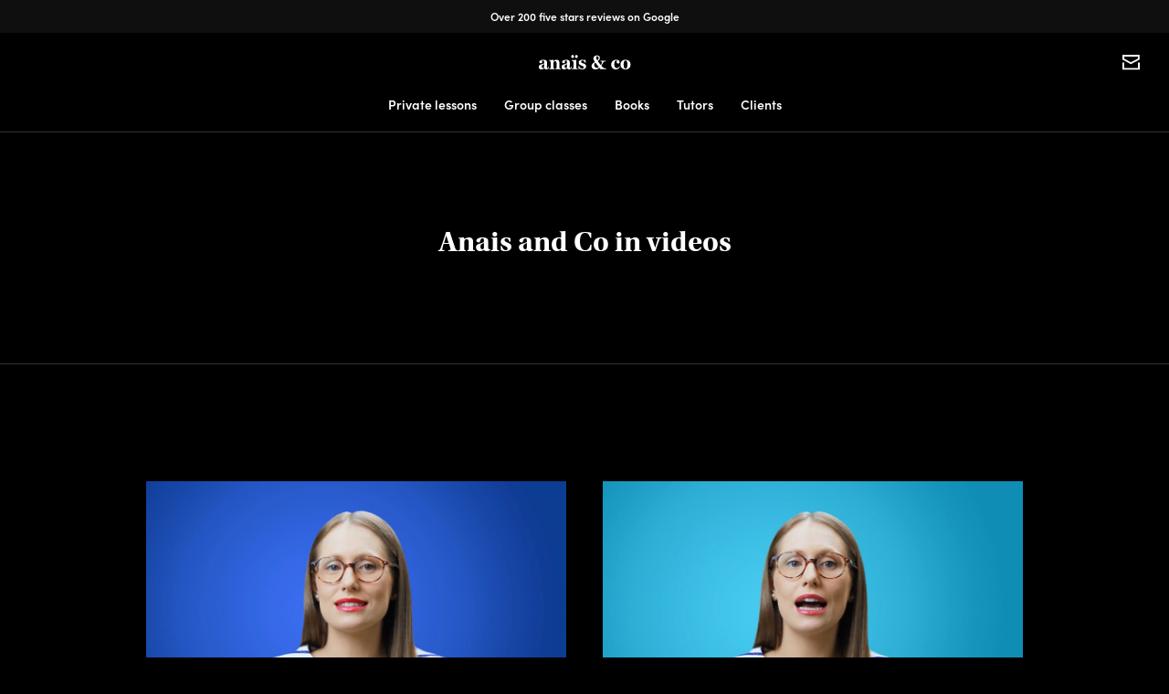

--- FILE ---
content_type: text/html; charset=UTF-8
request_url: https://www.anais.me.uk/videos/pages/2.php
body_size: 5397
content:
 
<!DOCTYPE html>
<html lang="en">
<head>
    <meta charset="utf-8">
    <meta name="viewport" content="width=device-width, initial-scale=1, shrink-to-fit=no">
    <meta name='description' content='Anais and Co lessons in videos made available to all for free. Subscribe to get notified about our weekly upload.'>    <meta name="author" content="gregoire vella">
    <meta name="robots" content="index, follow" />
    <meta name="google-site-verification" content="0GtEYfZP8Pz-Zx4RAGJo1RgWVgNy8jCghyyTg3G6VOg" />
        <title>French videos | Anais and Co</title>
    <!-- Fonts -->
    <link rel="stylesheet" href="https://use.typekit.net/lgk6vos.css?v=3.0">

    <!-- CSS -->
    <link href="https://www.anais.me.uk/css/style.css?v=3.0" rel="stylesheet">
    <link href="https://www.anais.me.uk/css/cis_custom.css?v=3.0" rel="stylesheet">
    <link href="https://www.anais.me.uk/css/mobile.css?v=3.0" rel="stylesheet">
    <link href="https://www.anais.me.uk/css/price-tab.css?v=3.0" rel="stylesheet">
            <link href="https://www.anais.me.uk/css/dark_theme_style.css?v=3.0" rel="stylesheet">
    


    <!-- Favicons
      ================================================== -->
    <link rel="apple-touch-icon-precomposed" sizes="57x57" href="https://www.anais.me.uk/img/favicomatic/apple-touch-icon-57x57.png" />
    <link rel="apple-touch-icon-precomposed" sizes="114x114" href="https://www.anais.me.uk/img/favicomatic/apple-touch-icon-114x114.png" />
    <link rel="apple-touch-icon-precomposed" sizes="72x72" href="https://www.anais.me.uk/img/favicomatic/apple-touch-icon-72x72.png" />
    <link rel="apple-touch-icon-precomposed" sizes="144x144" href="https://www.anais.me.uk/img/favicomatic/apple-touch-icon-144x144.png" />
    <link rel="apple-touch-icon-precomposed" sizes="60x60" href="https://www.anais.me.uk/img/favicomatic/apple-touch-icon-60x60.png" />
    <link rel="apple-touch-icon-precomposed" sizes="120x120" href="https://www.anais.me.uk/img/favicomatic/apple-touch-icon-120x120.png" />
    <link rel="apple-touch-icon-precomposed" sizes="76x76" href="https://www.anais.me.uk/img/favicomatic/apple-touch-icon-76x76.png" />
    <link rel="apple-touch-icon-precomposed" sizes="152x152" href="https://www.anais.me.uk/img/favicomatic/apple-touch-icon-152x152.png" />
    <link rel="icon" type="image/png" href="https://www.anais.me.uk/img/favicomatic/favicon-196x196.png" sizes="196x196" />
    <link rel="icon" type="image/png" href="https://www.anais.me.uk/img/favicomatic/favicon-96x96.png" sizes="96x96" />
    <link rel="icon" type="image/png" href="https://www.anais.me.uk/img/favicomatic/favicon-32x32.png" sizes="32x32" />
    <link rel="icon" type="image/png" href="https://www.anais.me.uk/img/favicomatic/favicon-16x16.png" sizes="16x16" />
    <link rel="icon" type="image/png" href="https://www.anais.me.uk/img/favicomatic/favicon-128.png" sizes="128x128" />
    <meta name="application-name" content="&nbsp;"/>
    <meta name="msapplication-TileColor" content="#FFFFFF" />
    <meta name="msapplication-TileImage" content="https://www.anais.me.uk/img/favicomatic/mstile-144x144.png" />
    <meta name="msapplication-square70x70logo" content="https://www.anais.me.uk/img/favicomatic/mstile-70x70.png" />
    <meta name="msapplication-square150x150logo" content="https://www.anais.me.uk/img/favicomatic/mstile-150x150.png" />
    <meta name="msapplication-wide310x150logo" content="https://www.anais.me.uk/img/favicomatic/mstile-310x150.png" />
    <meta name="msapplication-square310x310logo" content="https://www.anais.me.uk/img/favicomatic/mstile-310x310.png" />
    <meta property="og:image" content="https://www.anais.me.uk/img/favicomatic/anais.png" />
    <meta name="google-site-verification" content="Fm_yYoXL9Oz7riiFXAjAkCLZfI_P5Q4KQw8EtoP9XGY" />

    
    



    <!-- Global Site Tag (gtag.js) - Google Analytics -->
    <script async src="https://www.googletagmanager.com/gtag/js?id=UA-40669383-1"></script>
    <script>
        window.dataLayer = window.dataLayer || [];
        function gtag(){dataLayer.push(arguments)};
        gtag('js', new Date());

        gtag('config', 'UA-40669383-1');
        gtag('config', 'AW-741056512');
    </script>







</head>

<body class="body-class  body-class--discount">


            <a href="https://g.page/r/CSlDoYI_DX8eEB0/" target="_blank"><div class="assessment-header">Over 200 five stars reviews on Google</div></a>
        <a href="https://g.page/r/CSlDoYI_DX8eEB0/" target="_blank"><div class="assessment-header assessment-header--mobile">Over 200 five stars reviews on Google</div></a>
       <!--<a href="<=$baseURL?>classes/beginners-1.php"><div class="assessment-header">Beginners 1 starts tonight - One last space available!</div></a>
        <a href="<=$baseURL?>classes/beginners-1.php"><div class="assessment-header assessment-header--mobile">Beginners 1 starts tonight - One last space available!</div></a>-->
        <!--<a href="<=$baseURL?>classes.php"><div class="assessment-header">Get 15% off online classes - Ends 17/04/23</div></a>
        <a href="<=baseURL?>classes.php"><div class="assessment-header assessment-header--mobile">Get 15% off online classes - Ends 17/04/23</div></a>-->
        <!--<a href="<=$baseURL?>classes/beginners-1.php"><div class="assessment-header">Beginners one classes start tonight!!!</div></a>
        <a href="<=$baseURL?>classes/beginners-1.php"><div class="assessment-header assessment-header--mobile">Beginners one classes start tonight!!!</div></a>-->
    

    <header class="main-header white">

        <div class="main-header__inner">

            <!--<div class="main-header__learn dropdown">
                <a class="dropdown-toggle" id="LearnMenuButton" data-toggle="dropdown" aria-haspopup="true" aria-expanded="false">
                    GBP
                </a>
                <div class="dropdown-menu" aria-labelledby="LearnMenuButton">
                    <a class="dropdown-item" href="#">EUR</a>
                    <a class="dropdown-item" href="#">USD</a>
                </div>
            </div>-->


            <a href="https://www.anais.me.uk/index.php">
                <div class="logo-new"></div>
            </a>

            <ul class="main-header__icons">


     
                <!--<li class="hide-mobile">
                    <a href="https://g.page/r/CSlDoYI_DX8eEB0/" target="_blank">
                        <img src="img/icon-location.svg" alt="find us">
                    </a>
                </li>-->
                <!--<li class="hide-mobile">
                    <a href="https://anais.thinkific.com/users/sign_in" target="_blank">
                        <img src="<!=$baseURL?>img/<!=$dark_theme ? 'icon-account-white.svg' : 'icon-account.svg'?>" alt="account access">
                    </a>
                </li>-->
                <li>
                    <a href="https://www.anais.me.uk/contact.php">
                        <img src="https://www.anais.me.uk/img/icon-contact-white.svg" alt="contact us">
                    </a>
                </li>

            </ul>

            <span id="toggleNav" class="main-header__burger"></span>
        </div>

        <nav class="navbar">
            <ul class="navbar-nav">
                <li class="nav-item">
                    <a href="https://www.anais.me.uk/lessons.php">Private lessons</a>
                </li>
                <li class="nav-item">
                    <a href="https://www.anais.me.uk/classes.php">Group classes</a>
                </li>
                <li class="nav-item">
                    <a href="https://www.anais.me.uk/books.php">Books</a>
                </li>
                <li class="nav-item">
                    <a href="https://www.anais.me.uk/teachers.php">Tutors</a>
                </li>
                <li class="nav-item">
                    <a href="https://www.anais.me.uk/testimonials.php">Clients</a>
                </li>
            </ul>
        </nav>
    </header>

    <div class="sub-menu-group">
        <div class="sub-menu" id="about-us">
            <div class="sub-menu__header">
                <span class="sub-menu__header__close"></span>
                <span class="sub-menu__header__title">About us</span>
            </div>
            <ul>
                <li><a href="https://www.anais.me.uk/teachers.php">Our team</a></li>
                <li><a href="https://www.anais.me.uk/about/method.php">Our method</a></li>
                <li><a href="https://www.anais.me.uk/books.php">Our books</a></li>
                <li><a href="https://www.anais.me.uk/about/history.php">Our story</a></li>
                <li><a href="https://www.anais.me.uk/testimonials.php">Clients reviews</a></li>
                <li><a href="https://www.anais.me.uk/about/recruitment.php">Join the team</a></li>
                <li><a href="https://www.anais.me.uk/contact.php">Contact us</a></li>
            </ul>
        </div>

            <div class="sub-menu sub-menu--level2" id="lessonsadults">
                <div class="sub-menu__header">
                </div>
                <ul>
                    <li><a href="https://www.anais.me.uk/lessons.php">Online</a></li>
                    <li><a href="https://www.anais.me.uk/lessons.php">London</a></li>

                </ul>
            </div>


            <div class="sub-menu sub-menu--level2" id="lessonschildren">
                <div class="sub-menu__header">
                </div>
                <ul>
                    <li><a href="#" data-sub-menu="lessonsChildrenGeneral" class="toggle-sub-menu-level3">General</a></li>
                    <li><a href="#" data-sub-menu="lessonsChildrenGCSE" class="toggle-sub-menu-level3">GCSE</a></li>
                </ul>
            </div>

                <div class="sub-menu sub-menu--level3" id="lessonsChildrenGeneral">
                    <div class="sub-menu__header">
                    </div>
                    <ul>
                        <li><a href="https://www.anais.me.uk/lessons/children.php">Online</a></li>
                        <li><a href="https://www.anais.me.uk/lessons/children.php">London</a></li>
                    </ul>
                </div>

                <div class="sub-menu sub-menu--level3" id="lessonsChildrenGCSE">
                    <div class="sub-menu__header">
                    </div>
                    <ul>
                        <li><a href="https://www.anais.me.uk/lessons/gcse.php">Online</a></li>
                        <li><a href="https://www.anais.me.uk/lessons/gcse.php">London</a></li>
                    </ul>
                </div>



    </div>

    <div class="sub-menu-group">

        <div class="sub-menu" id="group_classes">
            <div class="sub-menu__header">
                <span class="sub-menu__header__close"></span>
                <span class="sub-menu__header__title">Group classes</span>
            </div>
            <ul>
                <li><a href="https://www.anais.me.uk/classes.php">All classes</a></li>
                <li><a href="#" data-sub-menu="classesbeginners" class="toggle-sub-menu-level2">Beginners classes</a></li>
                <li><a href="https://www.anais.me.uk/classes/intermediate-1.php">Intermediate classes</a></li>
                <!--<li><a href="<=$baseURL?>classes/conversation.php">Conversation classes</a></li>-->
            </ul>
        </div>

        <div class="sub-menu sub-menu--level2" id="classesbeginners">
            <div class="sub-menu__header">
            </div>
            <ul>
                <li><a <a href="https://www.anais.me.uk/classes/beginners-1.php">Beginners 1</a></li>
                <li><a href="https://www.anais.me.uk/classes/beginners-2.php">Beginners 2</a></li>
                <li><a href="https://www.anais.me.uk/classes/beginners-3.php">Beginners 3</a></li>
            </ul>
        </div>



    </div>

    <div class="sub-menu-group">

        <div class="sub-menu" id="tutor_led_courses">
            <div class="sub-menu__header">
                <span class="sub-menu__header__close"></span>
                <span class="sub-menu__header__title">Tutor-led courses</span>
            </div>
            <ul>
                <li><a href="https://www.anais.me.uk/courses.php">All courses</a></li>
                <li><a href="#" data-sub-menu="coursesbeginners" class="toggle-sub-menu-level2">Beginners courses</a></li>
                <li><a href="#" data-sub-menu="coursesintermediate" class="toggle-sub-menu-level2">Intermediate courses</a></li>
                <li><a href="#" data-sub-menu="coursesadvanced" class="toggle-sub-menu-level2">Advanced courses</a></li>
            </ul>
        </div>

        <div class="sub-menu sub-menu--level2" id="coursesbeginners">
            <div class="sub-menu__header">
            </div>
            <ul>
                <li><a href="https://www.anais.me.uk/courses/beginners-1.php">Beginners 1</a></li>
                <li><a href="https://www.anais.me.uk/courses/beginners-2.php">Beginners 2</a></li>
                <li><a href="https://www.anais.me.uk/courses/beginners-3.php">Beginners 3</a></li>
            </ul>
        </div>

        <div class="sub-menu sub-menu--level2" id="coursesintermediate">
            <div class="sub-menu__header">
            </div>
            <ul>
                <li><a href="https://www.anais.me.uk/courses/intermediate-1.php">Intermediate 1</a></li>
                <li><a href="https://www.anais.me.uk/courses/intermediate-2.php">Intermediate 2</a></li>
                <li><a href="https://www.anais.me.uk/courses/intermediate-3.php">Intermediate 3</a></li>
            </ul>
        </div>

        <div class="sub-menu sub-menu--level2" id="coursesadvanced">
            <div class="sub-menu__header">
            </div>
            <ul>
                <li><a href="https://www.anais.me.uk/courses/advanced-1.php">Advanced 1</a></li>
                <li><a href="https://www.anais.me.uk/courses/advanced-2.php">Advanced 2</a></li>
                <li><a href="https://www.anais.me.uk/courses/advanced-3.php">Advanced 3</a></li>
            </ul>
        </div>

    </div>

    <div class="sub-menu-underlay"></div>


    <nav class="main-header__nav-mobile">
        <div class="container">

            <a href="https://www.anais.me.uk/lessons.php">Private lessons</a>
            <a href="https://www.anais.me.uk/classes.php">Group classes</a>
            <a href="https://www.anais.me.uk/books.php">Books</a>
            <a href="https://www.anais.me.uk/teachers.php">Tutors</a> 
            <a href="https://www.anais.me.uk/testimonials.php">Clients</a>
            <!--<a href="#lessons_about_us" class="open-sub-menu">About us</a>-->
            <!--<hr>-->
            <!--<a href="#LanguageSub" class="open-sub-menu footer-link">Learn Spanish</a>-->
        </div>



    </nav>

        <div class="main-header__nav-mobile__sub" id="lessons_about_us">
            <div class="main-header__nav-mobile__sub__header">
                About us
            </div>
            <div class="container">
                <a href="https://www.anais.me.uk/teachers.php">Our team</a>
                <a href="https://www.anais.me.uk/about/method.php">Our method</a>
                <a href="https://www.anais.me.uk/books.php">Our books</a>
                <a href="https://www.anais.me.uk/about/history.php">Our story</a>
                <a href="https://www.anais.me.uk/testimonials.php">Clients reviews</a>
                <a href="https://www.anais.me.uk/about/recruitment.php">Join the team</a>
                <a href="https://www.anais.me.uk/contact.php">Contact us</a>
                <!--<a href="#gcse_lessons_submenu" class="open-sub-menu">GCSE lessons</a>-->
            </div>
        </div>

            <div class="main-header__nav-mobile__sub" id="adults_lessons_submenu">
                <div class="main-header__nav-mobile__sub__header">
                    Adults lessons
                </div>
                <div class="container">
                    <a href="https://www.anais.me.uk/lessons.php">Online</a>
                    <a href="https://www.anais.me.uk/lessons.php">London</a>
                </div>
            </div>

            <div class="main-header__nav-mobile__sub" id="children_lessons_submenu">
                <div class="main-header__nav-mobile__sub__header">
                    Children lessons
                </div>
                <div class="container">
                    <a href="#children_9_lessons_submenu" class="open-sub-menu">General</a>
                    <a href="#children_igcse_lessons_submenu" class="open-sub-menu">GCSE</a>

                </div>
            </div>

                <div class="main-header__nav-mobile__sub" id="children_9_lessons_submenu">
                    <div class="main-header__nav-mobile__sub__header">
                        General children lessons
                    </div>
                    <div class="container">
                        <a href="https://www.anais.me.uk/lessons/children.php">Online</a>
                        <a href="https://www.anais.me.uk/lessons/children.php">London</a>
                    </div>
                </div>

                <div class="main-header__nav-mobile__sub" id="children_igcse_lessons_submenu">
                    <div class="main-header__nav-mobile__sub__header">
                        GCSE lessons
                    </div>
                    <div class="container">
                        <a href="https://www.anais.me.uk/lessons/gcse.php">Online</a>
                        <a href="https://www.anais.me.uk/lessons/gcse.php">London</a>
                    </div>
                </div>



    <div class="main-header__nav-mobile__sub" id="tutor_courses_submenu">
        <div class="main-header__nav-mobile__sub__header">
            Tutor-led courses
        </div>
        <div class="container">
            <a href="https://www.anais.me.uk/courses.php">All courses</a>
            <a href="#beginners_courses_submenu" class="open-sub-menu">Beginners courses</a>
            <a href="#intermediate_courses_submenu" class="open-sub-menu">Intermediate courses</a>
            <a href="#advanced_courses_submenu" class="open-sub-menu">Advanced courses</a>
        </div>
    </div>

    <div class="main-header__nav-mobile__sub" id="beginners_courses_submenu">
        <div class="main-header__nav-mobile__sub__header">
            Beginners courses
        </div>
        <div class="container">
            <a href="https://www.anais.me.uk/courses/beginners-1.php">Beginners 1</a>
            <a href="https://www.anais.me.uk/courses/beginners-2.php">Beginners 2</a>
            <a href="https://www.anais.me.uk/courses/beginners-3.php">Beginners 3</a>
        </div>
    </div>

    <div class="main-header__nav-mobile__sub" id="intermediate_courses_submenu">
        <div class="main-header__nav-mobile__sub__header">
            Intermediate courses
        </div>
        <div class="container">
            <a href="https://www.anais.me.uk/courses/intermediate-1.php">Intermediate 1</a>
            <a href="https://www.anais.me.uk/courses/intermediate-2.php">Intermediate 2</a>
            <a href="https://www.anais.me.uk/courses/intermediate-3.php">Intermediate 3</a>
        </div>
    </div>

    <div class="main-header__nav-mobile__sub" id="advanced_courses_submenu">
        <div class="main-header__nav-mobile__sub__header">
            Advanced courses
        </div>
        <div class="container">
            <a href="https://www.anais.me.uk/courses/advanced-1.php">Advanced 1</a>
            <a href="https://www.anais.me.uk/courses/advanced-2.php">Advanced 2</a>
            <a href="https://www.anais.me.uk/courses/advanced-3.php">Advanced 3</a>
        </div>
    </div>

    <div class="main-header__nav-mobile__sub" id="group_classes_submenu">
        <div class="main-header__nav-mobile__sub__header">
            Group classes
        </div>
        <div class="container">
            <a href="https://www.anais.me.uk/classes.php">All classes</a>
            <a href="#beginners_group_classes_submenu" class="open-sub-menu">Beginners classes</a>
            <a href="https://www.anais.me.uk/classes/intermediate-1.php">Intermediate classes</a>
            <!--<a href="<=$baseURL?>classes/conversation.php">Conversation classes</a>-->
        </div>
    </div>

    <div class="main-header__nav-mobile__sub" id="beginners_group_classes_submenu">
        <div class="main-header__nav-mobile__sub__header">
            Beginners classes
        </div>
        <div class="container">
            <a href="https://www.anais.me.uk/classes/beginners-1.php">Beginners 1</a>
            <a href="https://www.anais.me.uk/classes/beginners-2.php">Beginners 2</a>
            <a href="https://www.anais.me.uk/classes/beginners-3.php">Beginners 3</a>
        </div>
    </div>





    <div class="underlay--1" id="subNavUnderLay"></div>
    <div class="underlay--1" id="navUnderLay"></div>







<section class="plain-hero border-lines">
<!--<section class="plain-hero">-->
    <div class="container">
        <h1>Anais and Co in videos</h1>
        <!--<a href="#contactArea" class="btn btn-secondary js-scroll-trigger" role="button">Enquire today</a>-->
    </div>
</section>



<section data-aos="fade-up">
    <div class="padding-128 mobile-padding-40"></div>
    <div class="grid-blocs grid-blocs--wide">

        <div class="grid-bloc grid-bloc--zoom">
            <a href="../phrase-affirmative.php">
                <div class="grid-bloc--zoom--container">
                    <picture>
                    <source srcset="../../img/videos/thumbnails/thumbnail_video_41.webp" type="image/webp">
                    <source srcset="../../img/videos/thumbnails/thumbnail_video_41.jpg" type="image/jpg">
                    <img src="../../img/videos/thumbnails/thumbnail_video_41.jpg" alt="Video thumbnail">
                </picture>
                </div>
            </a>
            <h5>Grammar</h5>
            <h4><a href="../phrase-affirmative.php">La phrase affirmative</a></h4>
        </div>

        <div class="grid-bloc grid-bloc--zoom">
            <a href="../auxiliaire.php">
                <div class="grid-bloc--zoom--container">
                    <picture>
                    <source srcset="../../img/videos/thumbnails/thumbnail_video_40.webp" type="image/webp">
                    <source srcset="../../img/videos/thumbnails/thumbnail_video_40.jpg" type="image/jpg">
                    <img src="../../img/videos/thumbnails/thumbnail_video_40.jpg" alt="Video thumbnail">
                </picture>
                </div>
            </a>
            <h5>Grammar</h5>
            <h4><a href="../auxiliaire.php">Les auxiliaires</a></h4>
        </div>

        
        <div class="grid-bloc grid-bloc--zoom">
            <a href="../contenants.php">
                <div class="grid-bloc--zoom--container">
                    <picture>
                    <source srcset="../../img/videos/thumbnails/thumbnail_video_39.webp" type="image/webp">
                    <source srcset="../../img/videos/thumbnails/thumbnail_video_39.jpg" type="image/jpg">
                    <img src="../../img/videos/thumbnails/thumbnail_video_39.jpg" alt="Video thumbnail">
                </picture>
                </div>
            </a>
            <h5>Vocabulary</h5>
            <h4><a href="../contenants.php">Les contenants</a></h4>
        </div>

        <div class="grid-bloc grid-bloc--zoom">
            <a href="../pronoms-personnel-sujets.php">
                <div class="grid-bloc--zoom--container">
                    <picture>
                    <source srcset="../../img/videos/thumbnails/thumbnail_video_38.webp" type="image/webp">
                    <source srcset="../../img/videos/thumbnails/thumbnail_video_38.jpg" type="image/jpg">
                    <img src="../../img/videos/thumbnails/thumbnail_video_38.jpg" alt="Video thumbnail">
                </picture>
                </div>
            </a>
            <h5>Grammar</h5>
            <h4><a href="../pronoms-personnel-sujets.php">Les pronoms personnels sujets</a></h4>
        </div>

        <div class="grid-bloc grid-bloc--zoom">
            <a href="../boissons.php">
                <div class="grid-bloc--zoom--container">
                    <picture>
                    <source srcset="../../img/videos/thumbnails/thumbnail_video_37.webp" type="image/webp">
                    <source srcset="../../img/videos/thumbnails/thumbnail_video_37.jpg" type="image/jpg">
                    <img src="../../img/videos/thumbnails/thumbnail_video_37.jpg" alt="Video thumbnail">
                </picture>
                </div>
            </a>
            <h5>Vocabulary</h5>
            <h4><a href="../boissons.php">Les boissons</a></h4>
        </div>

        <div class="grid-bloc grid-bloc--zoom">
            <a href="../pluriel.php">
                <div class="grid-bloc--zoom--container">
                    <picture>
                    <source srcset="../../img/videos/thumbnails/thumbnail_video_36.webp" type="image/webp">
                    <source srcset="../../img/videos/thumbnails/thumbnail_video_36.jpg" type="image/jpg">
                    <img src="../../img/videos/thumbnails/thumbnail_video_36.jpg" alt="Video thumbnail">
                </picture>
                </div>
            </a>
            <h5>Grammar</h5>
            <h4><a href="../pluriel.php">Le pluriel</a></h4>
        </div>

        <div class="grid-bloc grid-bloc--zoom">
            <a href="../professions.php">
                <div class="grid-bloc--zoom--container">
                    <picture>
                    <source srcset="../../img/videos/thumbnails/thumbnail_video_35.webp" type="image/webp">
                    <source srcset="../../img/videos/thumbnails/thumbnail_video_35.jpg" type="image/jpg">
                    <img src="../../img/videos/thumbnails/thumbnail_video_35.jpg" alt="Video thumbnail">
                </picture>
                </div>
            </a>
            <h5>Vocabulary</h5>
            <h4><a href="../professions.php">Les professions</a></h4>
        </div>

        <div class="grid-bloc grid-bloc--zoom">
            <a href="../transformer-masculin-feminin.php">
                <div class="grid-bloc--zoom--container">
                    <picture>
                    <source srcset="../../img/videos/thumbnails/thumbnail_video_34.webp" type="image/webp">
                    <source srcset="../../img/videos/thumbnails/thumbnail_video_34.jpg" type="image/jpg">
                    <img src="../../img/videos/thumbnails/thumbnail_video_34.jpg" alt="Video thumbnail">
                </picture>
                </div>
            </a>
            <h5>Grammar</h5>
            <h4><a href="../transformer-masculin-feminin.php">Transformer masculin en féminin</a></h4>
        </div>
        
        <div class="grid-bloc grid-bloc--zoom">
            <a href="../regles-masculin-feminin.php">
                <div class="grid-bloc--zoom--container">
                    <picture>
                        <source srcset="../../img/videos/thumbnails/thumbnail_video_33.webp" type="image/webp">
                        <source srcset="../../img/videos/thumbnails/thumbnail_video_33.jpg" type="image/jpg">
                        <img src="../../img/videos/thumbnails/thumbnail_video_33.jpg" alt="Video thumbnail">
                    </picture>
                </div>
            </a>
            <h5>Grammar</h5>
            <h4><a href="../regles-masculin-feminin.php">Les règles du masculin et féminin</a></h4>
        </div>
        
        <div class="grid-bloc grid-bloc--zoom">
            <a href="../sports.php">
                <div class="grid-bloc--zoom--container">
                    <picture>
                    <source srcset="../../img/videos/thumbnails/thumbnail_video_32.webp" type="image/webp">
                    <source srcset="../../img/videos/thumbnails/thumbnail_video_32.jpg" type="image/jpg">
                    <img src="../../img/videos/thumbnails/thumbnail_video_32.jpg" alt="Video thumbnail">
                </picture>
                </div>
            </a>
            <h5>Vocabulary</h5>
            <h4><a href="../sports.php">Les sports</a></h4>
        </div>

        <div class="grid-bloc grid-bloc--zoom">
            <a href="../articles-contractes.php">
                <div class="grid-bloc--zoom--container">
                    <picture>
                    <source srcset="../../img/videos/thumbnails/thumbnail_video_31.webp" type="image/webp">
                    <source srcset="../../img/videos/thumbnails/thumbnail_video_31.jpg" type="image/jpg">
                    <img src="../../img/videos/thumbnails/thumbnail_video_31.jpg" alt="Video thumbnail">
                </picture>
                </div>
            </a>
            <h5>Grammar</h5>
            <h4><a href="../articles-contractes.php">Les articles contractés</a></h4>
        </div>

        <div class="grid-bloc grid-bloc--zoom">
            <a href="../aliments.php">
                <div class="grid-bloc--zoom--container">
                    <picture>
                    <source srcset="../../img/videos/thumbnails/thumbnail_video_30.webp" type="image/webp">
                    <source srcset="../../img/videos/thumbnails/thumbnail_video_30.jpg" type="image/jpg">
                    <img src="../../img/videos/thumbnails/thumbnail_video_30.jpg" alt="Video thumbnail">
                </picture>
                </div>
            </a>
            <h5>Vocabulary</h5>
            <h4><a href="../aliments.php">Les aliments</a></h4>
        </div>

        <div class="grid-bloc grid-bloc--zoom">
            <a href="../articles-partitifs.php">
                <div class="grid-bloc--zoom--container">
                    <picture>
                    <source srcset="../../img/videos/thumbnails/thumbnail_video_29.webp" type="image/webp">
                    <source srcset="../../img/videos/thumbnails/thumbnail_video_29.jpg" type="image/jpg">
                    <img src="../../img/videos/thumbnails/thumbnail_video_29.jpg" alt="Video thumbnail">
                </picture>
                </div>
            </a>
            <h5>Grammar</h5>
            <h4><a href="../articles-partitifs.php">Les articles partitifs</a></h4>
        </div>

        <div class="grid-bloc grid-bloc--zoom">
            <a href="../animaux-domestiques.php">
                <div class="grid-bloc--zoom--container">
                    <picture>
                    <source srcset="../../img/videos/thumbnails/thumbnail_video_28.webp" type="image/webp">
                    <source srcset="../../img/videos/thumbnails/thumbnail_video_28.jpg" type="image/jpg">
                    <img src="../../img/videos/thumbnails/thumbnail_video_28.jpg" alt="Video thumbnail">
                </picture>
                </div>
            </a>
            <h5>Vocabulary</h5>
            <h4><a href="../animaux-domestiques.php">Les animaux domestiques</a></h4>
        </div>

        <div class="grid-bloc grid-bloc--zoom">
            <a href="../articles-indefinis.php">
                <div class="grid-bloc--zoom--container">
                    <picture>
                    <source srcset="../../img/videos/thumbnails/thumbnail_video_27.webp" type="image/webp">
                    <source srcset="../../img/videos/thumbnails/thumbnail_video_27.jpg" type="image/jpg">
                    <img src="../../img/videos/thumbnails/thumbnail_video_27.jpg" alt="Video thumbnail">
                </picture>
                </div>
            </a>
            <h5>Grammar</h5>
            <h4><a href="../articles-indefinis.php">Les articles indéfinis</a></h4>
        </div>

        <div class="grid-bloc grid-bloc--zoom">
            <a href="../famille.php">
                <div class="grid-bloc--zoom--container">
                    <picture>
                    <source srcset="../../img/videos/thumbnails/thumbnail_video_26.webp" type="image/webp">
                    <source srcset="../../img/videos/thumbnails/thumbnail_video_26.jpg" type="image/jpg">
                    <img src="../../img/videos/thumbnails/thumbnail_video_26.jpg" alt="Video thumbnail">
                </picture>
                </div>
            </a>
            <h5>Vocabulary</h5>
            <h4><a href="../famille.php">La famille</a></h4>
        </div>

        <div class="grid-bloc grid-bloc--zoom">
            <a href="../meteo-part-2.php">
                <div class="grid-bloc--zoom--container">
                    <picture>
                    <source srcset="../../img/videos/thumbnails/thumbnail_video_25.webp" type="image/webp">
                    <source srcset="../../img/videos/thumbnails/thumbnail_video_25.jpg" type="image/jpg">
                    <img src="../../img/videos/thumbnails/thumbnail_video_25.jpg" alt="Video thumbnail">
                </picture>
                </div>
            </a>
            <h5>Practical</h5>
            <h4><a href="../meteo-part-2.php">La metéo (part 2)</a></h4>
        </div>

        <div class="grid-bloc grid-bloc--zoom">
            <a href="../meteo-part-1.php">
                <div class="grid-bloc--zoom--container">
                    <picture>
                    <source srcset="../../img/videos/thumbnails/thumbnail_video_24.webp" type="image/webp">
                    <source srcset="../../img/videos/thumbnails/thumbnail_video_24.jpg" type="image/jpg">
                    <img src="../../img/videos/thumbnails/thumbnail_video_24.jpg" alt="Video thumbnail">
                </picture>
                </div>
            </a>
            <h5>Practical</h5>
            <h4><a href="../meteo-part-1.php">La metéo (part 1)</a></h4>
        </div>

        <div class="grid-bloc grid-bloc--zoom">
            <a href="../instruments-musicaux.php">
                <div class="grid-bloc--zoom--container">
                    <picture>
                    <source srcset="../../img/videos/thumbnails/thumbnail_video_23.webp" type="image/webp">
                    <source srcset="../../img/videos/thumbnails/thumbnail_video_23.jpg" type="image/jpg">
                    <img src="../../img/videos/thumbnails/thumbnail_video_23.jpg" alt="Video thumbnail">
                </picture>
                </div>
            </a>
            <h5>Vocabulary</h5>
            <h4><a href="../instruments-musicaux.php">Les instruments musicaux</a></h4>
        </div>

        <div class="grid-bloc grid-bloc--zoom">
            <a href="../date.php">
                <div class="grid-bloc--zoom--container">
                    <picture>
                    <source srcset="../../img/videos/thumbnails/thumbnail_video_22.webp" type="image/webp">
                    <source srcset="../../img/videos/thumbnails/thumbnail_video_22.jpg" type="image/jpg">
                    <img src="../../img/videos/thumbnails/thumbnail_video_22.jpg" alt="Video thumbnail">
                </picture>
                </div>
            </a>
            <h5>Practical</h5>
            <h4><a href="../date.php">La date</a></h4>
        </div>

        <div class="grid-bloc grid-bloc--zoom">
            <a href="../heure-part-2.php">
                <div class="grid-bloc--zoom--container">
                    <picture>
                    <source srcset="../../img/videos/thumbnails/thumbnail_video_21.webp" type="image/webp">
                    <source srcset="../../img/videos/thumbnails/thumbnail_video_21.jpg" type="image/jpg">
                    <img src="../../img/videos/thumbnails/thumbnail_video_21.jpg" alt="Video thumbnail">
                </picture>
                </div>
            </a>
            <h5>Practical</h5>
            <h4><a href="../heure-part-2.php">L'heure (part 2)</a></h4>
        </div>

        <div class="grid-bloc grid-bloc--zoom">
            <a href="../heure-part-1.php">
                <div class="grid-bloc--zoom--container">
                    <picture>
                    <source srcset="../../img/videos/thumbnails/thumbnail_video_20.webp" type="image/webp">
                    <source srcset="../../img/videos/thumbnails/thumbnail_video_20.jpg" type="image/jpg">
                    <img src="../../img/videos/thumbnails/thumbnail_video_20.jpg" alt="Video thumbnail">
                </picture>
                </div>
            </a>
            <h5>Practical</h5>
            <h4><a href="../heure-part-1.php">L'heure (part 1)</a></h4>
        </div>

        <div class="grid-bloc grid-bloc--zoom">
            <a href="../moyens-de-transport.php">
                <div class="grid-bloc--zoom--container">
                    <picture>
                    <source srcset="../../img/videos/thumbnails/thumbnail_video_19.webp" type="image/webp">
                    <source srcset="../../img/videos/thumbnails/thumbnail_video_19.jpg" type="image/jpg">
                    <img src="../../img/videos/thumbnails/thumbnail_video_19.jpg" alt="Video thumbnail">
                </picture>
                </div>
            </a>
            <h5>Vocabulary</h5>
            <h4><a href="../moyens-de-transport.php">Les moyens de transport</a></h4>
        </div>

        <div class="grid-bloc grid-bloc--zoom">
            <a href="../expression-du-temps.php">
                <div class="grid-bloc--zoom--container">
                    <picture>
                    <source srcset="../../img/videos/thumbnails/thumbnail_video_18.webp" type="image/webp">
                    <source srcset="../../img/videos/thumbnails/thumbnail_video_18.jpg" type="image/jpg">
                    <img src="../../img/videos/thumbnails/thumbnail_video_18.jpg" alt="Video thumbnail">
                </picture>
                </div>
            </a>
            <h5>Practical</h5>
            <h4><a href="../expression-du-temps.php">Expression du temps</a></h4>
        </div>

    

        

        


     

    </div>
</section>


<div class="container">
    <div class="padding-128 mobile-padding-40"></div>
    <div class="pagination-2">
        <a href="../../videos.php">1</a>
        <a href="#" class="active">2</a>
        <a href="3.php">3</a>
        <!--<a href="#">3</a>
        <a href="#">4</a>
        <a href="#">5</a>
        <a href="#">6</a>
        <a href="#">7</a>-->
    </div>
</div>


<div class="container-text">
    <div class="padding-128 mobile-padding-40"></div>
</div>

<section class="main" style="border-top: 1px solid #333333;">

<div class="padding-128 mobile-padding-40"></div>




<section class="main" id="newsletterSignup" >
    <div class="container-text" style="">
        <h2>Newsletter</h2>

        <p style='padding-bottom: 18px'>Be notified when we upload a new video.</p>
        <form id="contactForm" method="POST" action="#newsletterSignup">
            <div class="form-group">
                <label for="email" style="">Email <span class="color-red">*</span></label>
                <input type="email" class="form-control" id="email" name="email" value="">

                
            </div>


            <button type="submit" class="btn btn-primary btn-lg">Subscribe</button>

        </form>

    </div>

    <div class="container-text" style="display:none;">

        
    </div>
</section>


<div class="mobile-footer-contact mobile-footer-contact--dark" data-section="#newsletterSignup">
    <span>New video every week!</span> <a href="#newsletterSignup" class="js-scroll-trigger"><div class="assessment-button-footer">Get notified</div></a>
</div>

</section>

<div class="container-text">
    <div class="padding-128 mobile-padding-40"></div>
</div>



<footer class="main-footer">

    <div class="container">

        <div class="row">
            <div class="col-lg-3">
                <a href="https://www.anais.me.uk/" class="main-footer__logo"><img src="https://www.anais.me.uk/img/logo-inverse.svg" /></a>
            </div>
            <div class="col-6 col-md-4 col-lg-3">
                <h4>Solutions</h4>
                <ul class="main-footer__nav">

                    <li><a href="https://www.anais.me.uk/lessons.php">Private lessons</a></li>
                    <li><a href="https://www.anais.me.uk/courses.php">Tutor-led courses</a> </li>
                    <li><a href="https://www.anais.me.uk/classes.php">Group classes</a> </li>
                </ul>

            </div>
            <div class="col-6 col-md-4 col-lg-3">

                <h4>Resources</h4>
                <ul class="main-footer__nav">
                    <li><a href="https://www.anais.me.uk/teachers.php">Tutors</a></li>
                    <li><a href="https://www.anais.me.uk/books.php">Books</a> </li>
                    <li><a href="https://www.anais.me.uk/videos.php">Videos</a> </li>
                </ul>

            </div>
            <div class="col-md-4 col-lg-3">

                <h4>About</h4>

                <ul class="main-footer__nav">
                    <li><a href="https://www.anais.me.uk/about/method.php">Method</a> </li>
                    <li><a href="https://www.anais.me.uk/about/history.php">History</a> </li>
                    <li><a href="https://www.anais.me.uk/testimonials.php">Reviews</a></li>
                </ul>

            </div>
        </div>

        <div class="main-footer__legal">
            <div class="main-footer__social">
                <ul>
                    <li>
                        <a href="https://www.instagram.com/anais_and_co_/" class="instagram-link" target="_blank">
                            <svg xmlns="http://www.w3.org/2000/svg" xmlns:xlink="http://www.w3.org/1999/xlink" viewbox="0 0 100 100">
                                <circle cx="50" cy="50" r="48.5" pathLength="1"/>
                            </svg>
                        </a>
                    </li>
                    <li>
                        <a href="https://www.youtube.com/@anais_and_co_" class="youtube-link" target="_blank">
                            <svg xmlns="http://www.w3.org/2000/svg" xmlns:xlink="http://www.w3.org/1999/xlink" viewbox="0 0 100 100">
                                <circle cx="50" cy="50" r="48.5" pathLength="1"/>
                            </svg>
                        </a>
                    </li>
                </ul>

            </div>

            <ul class="main-footer__nav">
                <li><a href="https://www.anais.me.uk/self-learning.php">Self-learning</a></li>
                <li><a href="https://www.anais.me.uk/about/recruitment.php">Join the team</a> </li>
                <li>© 2026 AGSL learning LTD</li>

            </ul>
        </div>



    </div>



</footer>



<!-- Bootstrap core JavaScript
    ================================================== -->
<!-- Placed at the end of the document so the pages load faster -->
<script src="https://www.anais.me.uk/js/jquery.min.js"></script>
<script src="https://cdnjs.cloudflare.com/ajax/libs/tether/1.4.0/js/tether.min.js"></script>
<script src="https://www.anais.me.uk/js/bootstrap.min.js"></script>
<script src="https://www.anais.me.uk/js/popper.min.js"></script>
<script src="https://www.anais.me.uk/js/easing.min.js"></script>
<script src="https://www.anais.me.uk/js/theme.js"></script>
<script src="https://www.anais.me.uk/js/aos.js"></script>
<script src="https://www.anais.me.uk/js/froogaloop.js"></script>
<script src="https://www.anais.me.uk/js/cis_custom.js"></script>
<script src="https://www.anais.me.uk/js/price-tab.js"></script>
<script src="https://www.anais.me.uk/js/mobileNav.js"></script>
</body>
</html>


--- FILE ---
content_type: text/css
request_url: https://www.anais.me.uk/css/style.css?v=3.0
body_size: 19574
content:
/*!
 * Bootstrap v4.0.0-alpha.6 (https://getbootstrap.com)
 * Copyright 2011-2017 The Bootstrap Authors
 * Copyright 2011-2017 Twitter, Inc.
 * Licensed under MIT (https://github.com/twbs/bootstrap/blob/master/LICENSE)
 */
/*! normalize.css v5.0.0 | MIT License | github.com/necolas/normalize.css */
html {
  font-family: sofia-pro, sans-serif;
  line-height: 1.15;
  -ms-text-size-adjust: 100%;
  -webkit-text-size-adjust: 100%;
  box-sizing: border-box;
  -ms-overflow-style: scrollbar;
  -webkit-tap-highlight-color: transparent;
  -moz-osx-font-smoothing: grayscale;
  -webkit-font-smoothing: antialiased;
}

article,
aside,
footer,
header,
nav,
section {
  display: block;
}

h1 {
  margin: 0.67em 0;
}

a:active,
a:hover {
  outline-width: 0;
}

b,
strong {
  font-weight: bolder;
}

audio,
video {
  display: inline-block;
}

audio:not([controls]) {
  display: none;
  height: 0;
}

img {
  border-style: none;
  vertical-align: middle;
  max-width: 100%;
  height: auto;
}

button,
input,
optgroup,
select,
textarea {
  font-family: sans-serif;
  font-size: 100%;
  line-height: 1.15;
  margin: 0;
}

button,
input {
  overflow: visible;
}

button,
select {
  text-transform: none;
}

[type=reset],
[type=submit],
button,
html [type=button] {
  -webkit-appearance: button;
}

[type=button]::-moz-focus-inner,
[type=reset]::-moz-focus-inner,
[type=submit]::-moz-focus-inner,
button::-moz-focus-inner {
  border-style: none;
  padding: 0;
}

[type=button]:-moz-focusring,
[type=reset]:-moz-focusring,
[type=submit]:-moz-focusring,
button:-moz-focusring {
  outline: ButtonText dotted 1px;
}

textarea {
  overflow: auto;
  resize: vertical;
}

[type=checkbox],
[type=radio] {
  box-sizing: border-box;
  padding: 0;
}

[type=number]::-webkit-inner-spin-button,
[type=number]::-webkit-outer-spin-button {
  height: auto;
}

[type=search] {
  -webkit-appearance: textfield;
  outline-offset: -2px;
}

[type=search]::-webkit-search-cancel-button,
[type=search]::-webkit-search-decoration {
  -webkit-appearance: none;
}

::-webkit-file-upload-button {
  -webkit-appearance: button;
  font: inherit;
}

@media print {
  *,
::after,
::before,
blockquote::first-letter,
blockquote::first-line,
div::first-letter,
div::first-line,
li::first-letter,
li::first-line,
p::first-letter,
p::first-line {
    text-shadow: none !important;
    box-shadow: none !important;
  }

  a,
a:visited {
    text-decoration: underline;
  }

  img,
tr {
    page-break-inside: avoid;
  }

  h2,
h3,
p {
    orphans: 3;
    widows: 3;
  }

  h2,
h3 {
    page-break-after: avoid;
  }

  .navbar {
    display: none;
  }

  .table {
    border-collapse: collapse !important;
  }

  .table td,
.table th {
    background-color: #fff !important;
  }
}
*,
::after,
::before {
  box-sizing: inherit;
}

@-ms-viewport {
  width: 100vw;
}
body {
  margin: 0;
  font-family: sofia-pro, sans-serif;
  font-size: 1rem;
  font-weight: 400;
  line-height: 1.5;
  color: #57667F;
  background-color: #fff;
  padding-top: 108px;
}

@media only screen and (max-width: 767px) {
  body {
    padding-top: 72px;
  }
}
body.body-class--discount {
  padding-top: 144px;
}

@media only screen and (max-width: 767px) {
  body.body-class--discount {
    padding-top: 108px;
  }
}
[tabindex="-1"]:focus {
  outline: 0 !important;
}

h1,
h2,
h3,
h4,
h5,
h6 {
  font-family: utopia-std, serif;
  margin-top: 0;
}

dl,
ol,
p,
ul {
  margin-top: 0;
  margin-bottom: 1rem;
}

a {
  background-color: transparent;
  -webkit-text-decoration-skip: objects;
  color: #0f1f5c;
  text-decoration: none;
}

a:not([href]):not([tabindex]),
a:not([href]):not([tabindex]):focus,
a:not([href]):not([tabindex]):hover {
  color: inherit;
  text-decoration: none;
}

a:not([href]):not([tabindex]):focus {
  outline: 0;
}

[role=button] {
  cursor: pointer;
}

[role=button],
a,
area,
button,
input,
label,
select,
summary,
textarea {
  touch-action: manipulation;
}

label {
  display: inline-block;
  margin-bottom: 0.5rem;
}

button:focus {
  outline: dotted 1px;
  outline: -webkit-focus-ring-color auto 5px;
}

button,
input,
select,
textarea {
  line-height: inherit;
}

input[type=date],
input[type=datetime-local],
input[type=month],
input[type=time] {
  -webkit-appearance: listbox;
}

input[type=search] {
  -webkit-appearance: none;
}

[hidden] {
  display: none !important;
}

.h1,
.h2,
.h3,
.h4,
.h5,
.h6,
h1,
h2,
h3,
h4,
h5,
h6 {
  margin-bottom: 20px;
  font-family: utopia-std, serif;
  font-weight: 700;
  line-height: 1.1;
  color: inherit;
}

.h1,
h1 {
  font-size: 2.5rem;
}

.h2,
h2 {
  font-size: 35px;
}

.h3,
h3 {
  font-size: 26px;
  color: #0f1f5c;
  font-family: sofia-pro !important;
}

.h4,
h4 {
  font-size: 1.5rem;
}

hr {
  box-sizing: content-box;
  height: 0;
  overflow: visible;
  border: 0;
  border-top: 1px solid #eaeaea;
  margin: 0;
  padding: 0;
}

.container {
  position: relative;
  margin-left: auto;
  margin-right: auto;
  padding-right: 0;
  padding-left: 0;
  width: 100%;
}

@media (min-width: 576px) {
  .container {
    padding-right: 0;
    padding-left: 0;
    width: 500px;
    max-width: 100%;
  }

  .row {
    margin-right: 0;
    margin-left: 0;
  }
}
@media (min-width: 768px) {
  .container {
    padding-right: 0;
    padding-left: 0;
    width: 700px;
    max-width: 100%;
  }

  .row {
    margin-right: 0;
    margin-left: 0;
  }
}
@media (min-width: 992px) {
  .container {
    padding-right: 0;
    padding-left: 0;
    width: 920px;
    max-width: 100%;
  }

  .row {
    margin-right: 0;
    margin-left: 0;
  }
}
.row {
  display: flex;
  flex-wrap: wrap;
  margin-right: 0;
  margin-left: 0;
}

@media (min-width: 1300px) {
  .container {
    padding-right: 0;
    padding-left: 0;
    width: 1200px;
    max-width: 100%;
  }

  .row {
    margin-right: 0;
    margin-left: 0;
  }

  .col,
.col-1,
.col-10,
.col-11,
.col-12,
.col-2,
.col-3,
.col-4,
.col-5,
.col-6,
.col-7,
.col-8,
.col-9,
.col-lg,
.col-lg-1,
.col-lg-10,
.col-lg-11,
.col-lg-12,
.col-lg-2,
.col-lg-3,
.col-lg-4,
.col-lg-5,
.col-lg-6,
.col-lg-7,
.col-lg-8,
.col-lg-9,
.col-md,
.col-md-1,
.col-md-10,
.col-md-11,
.col-md-12,
.col-md-2,
.col-md-3,
.col-md-4,
.col-md-5,
.col-md-6,
.col-md-7,
.col-md-8,
.col-md-9,
.col-sm,
.col-sm-1,
.col-sm-10,
.col-sm-11,
.col-sm-12,
.col-sm-2,
.col-sm-3,
.col-sm-4,
.col-sm-5,
.col-sm-6,
.col-sm-7,
.col-sm-8,
.col-sm-9,
.col-xl,
.col-xl-1,
.col-xl-10,
.col-xl-11,
.col-xl-12,
.col-xl-2,
.col-xl-3,
.col-xl-4,
.col-xl-5,
.col-xl-6,
.col-xl-7,
.col-xl-8,
.col-xl-9 {
    padding-right: 0;
    padding-left: 0;
  }
}
.no-gutters > .col,
.no-gutters > [class*=col-] {
  padding-right: 0;
  padding-left: 0;
}

.col-6 {
  flex-basis: 50%;
}

.col,
.col-1,
.col-10,
.col-11,
.col-12,
.col-2,
.col-3,
.col-4,
.col-5,
.col-6,
.col-7,
.col-8,
.col-9,
.col-lg,
.col-lg-1,
.col-lg-10,
.col-lg-11,
.col-lg-12,
.col-lg-2,
.col-lg-3,
.col-lg-4,
.col-lg-5,
.col-lg-6,
.col-lg-7,
.col-lg-8,
.col-lg-9,
.col-md,
.col-md-1,
.col-md-10,
.col-md-11,
.col-md-12,
.col-md-2,
.col-md-3,
.col-md-4,
.col-md-5,
.col-md-6,
.col-md-7,
.col-md-8,
.col-md-9,
.col-sm,
.col-sm-1,
.col-sm-10,
.col-sm-11,
.col-sm-12,
.col-sm-2,
.col-sm-3,
.col-sm-4,
.col-sm-5,
.col-sm-6,
.col-sm-7,
.col-sm-8,
.col-sm-9,
.col-xl,
.col-xl-1,
.col-xl-10,
.col-xl-11,
.col-xl-12,
.col-xl-2,
.col-xl-3,
.col-xl-4,
.col-xl-5,
.col-xl-6,
.col-xl-7,
.col-xl-8,
.col-xl-9 {
  position: relative;
  width: 100%;
  min-height: 1px;
  padding-right: 0;
  padding-left: 0;
}

@media (min-width: 576px) {
  .col,
.col-1,
.col-10,
.col-11,
.col-12,
.col-2,
.col-3,
.col-4,
.col-5,
.col-6,
.col-7,
.col-8,
.col-9,
.col-lg,
.col-lg-1,
.col-lg-10,
.col-lg-11,
.col-lg-12,
.col-lg-2,
.col-lg-3,
.col-lg-4,
.col-lg-5,
.col-lg-6,
.col-lg-7,
.col-lg-8,
.col-lg-9,
.col-md,
.col-md-1,
.col-md-10,
.col-md-11,
.col-md-12,
.col-md-2,
.col-md-3,
.col-md-4,
.col-md-5,
.col-md-6,
.col-md-7,
.col-md-8,
.col-md-9,
.col-sm,
.col-sm-1,
.col-sm-10,
.col-sm-11,
.col-sm-12,
.col-sm-2,
.col-sm-3,
.col-sm-4,
.col-sm-5,
.col-sm-6,
.col-sm-7,
.col-sm-8,
.col-sm-9,
.col-xl,
.col-xl-1,
.col-xl-10,
.col-xl-11,
.col-xl-12,
.col-xl-2,
.col-xl-3,
.col-xl-4,
.col-xl-5,
.col-xl-6,
.col-xl-7,
.col-xl-8,
.col-xl-9 {
    padding-right: 0;
    padding-left: 0;
  }
}
@media (min-width: 768px) {
  .col,
.col-1,
.col-10,
.col-11,
.col-12,
.col-2,
.col-3,
.col-4,
.col-5,
.col-6,
.col-7,
.col-8,
.col-9,
.col-lg,
.col-lg-1,
.col-lg-10,
.col-lg-11,
.col-lg-12,
.col-lg-2,
.col-lg-3,
.col-lg-4,
.col-lg-5,
.col-lg-6,
.col-lg-7,
.col-lg-8,
.col-lg-9,
.col-md,
.col-md-1,
.col-md-10,
.col-md-11,
.col-md-12,
.col-md-2,
.col-md-3,
.col-md-4,
.col-md-5,
.col-md-6,
.col-md-7,
.col-md-8,
.col-md-9,
.col-sm,
.col-sm-1,
.col-sm-10,
.col-sm-11,
.col-sm-12,
.col-sm-2,
.col-sm-3,
.col-sm-4,
.col-sm-5,
.col-sm-6,
.col-sm-7,
.col-sm-8,
.col-sm-9,
.col-xl,
.col-xl-1,
.col-xl-10,
.col-xl-11,
.col-xl-12,
.col-xl-2,
.col-xl-3,
.col-xl-4,
.col-xl-5,
.col-xl-6,
.col-xl-7,
.col-xl-8,
.col-xl-9 {
    padding-right: 0;
    padding-left: 0;
  }

  .col-md-6 {
    flex: 0 0 50%;
    max-width: 50%;
  }
}
@media (min-width: 992px) {
  .col,
.col-1,
.col-10,
.col-11,
.col-12,
.col-2,
.col-3,
.col-4,
.col-5,
.col-6,
.col-7,
.col-8,
.col-9,
.col-lg,
.col-lg-1,
.col-lg-10,
.col-lg-11,
.col-lg-12,
.col-lg-2,
.col-lg-3,
.col-lg-4,
.col-lg-5,
.col-lg-6,
.col-lg-7,
.col-lg-8,
.col-lg-9,
.col-md,
.col-md-1,
.col-md-10,
.col-md-11,
.col-md-12,
.col-md-2,
.col-md-3,
.col-md-4,
.col-md-5,
.col-md-6,
.col-md-7,
.col-md-8,
.col-md-9,
.col-sm,
.col-sm-1,
.col-sm-10,
.col-sm-11,
.col-sm-12,
.col-sm-2,
.col-sm-3,
.col-sm-4,
.col-sm-5,
.col-sm-6,
.col-sm-7,
.col-sm-8,
.col-sm-9,
.col-xl,
.col-xl-1,
.col-xl-10,
.col-xl-11,
.col-xl-12,
.col-xl-2,
.col-xl-3,
.col-xl-4,
.col-xl-5,
.col-xl-6,
.col-xl-7,
.col-xl-8,
.col-xl-9 {
    padding-right: 0;
    padding-left: 0;
  }

  .col-lg-3 {
    flex: 0 0 25%;
    max-width: 25%;
  }

  .col-lg-6 {
    flex: 0 0 50%;
    max-width: 50%;
  }

  .col-lg-12 {
    flex: 0 0 100%;
    max-width: 100%;
  }

  .offset-lg-6 {
    margin-left: 50%;
  }
}
.table {
  width: 100%;
  max-width: 100%;
  margin-bottom: 1rem;
}

.table td,
.table th {
  padding: 0.75rem;
  vertical-align: top;
  border-top: 1px solid #eceeef;
}

.table thead th {
  vertical-align: bottom;
  border-bottom: 2px solid #eceeef;
}

.table tbody + tbody {
  border-top: 2px solid #eceeef;
}

.table .table {
  background-color: #fff;
}

.table-success,
.table-success > td,
.table-success > th {
  background-color: #dff0d8;
}

.table-hover .table-success:hover,
.table-hover .table-success:hover > td,
.table-hover .table-success:hover > th {
  background-color: #d0e9c6;
}

.form-control {
  display: block;
  width: 100%;
  padding: 0;
  font-size: 1.1875rem;
  line-height: 1.25;
  color: #9a9a9a;
  background-color: transparent;
  background-image: none;
  background-clip: padding-box;
  border: 0 solid #e6e6e6;
  border-radius: 0.25rem;
  transition: border-color 0.15s ease-in-out, box-shadow 0.15s ease-in-out;
}

.form-control::-ms-expand {
  background-color: transparent;
  border: 0;
}

.form-control:focus {
  color: #9a9a9a;
  background-color: transparent;
  border-color: #2144ca;
  outline: 0;
}

.form-control::placeholder {
  color: #57667F;
  opacity: 1;
}

::placeholder {
  /* Chrome, Firefox, Opera, Safari 10.1+ */
  color: #57667F;
  font-family: sofia-pro, sans-serif;
  opacity: 1;
  /* Firefox */
}

:-ms-input-placeholder {
  /* Internet Explorer 10-11 */
  color: #57667F;
  font-family: sofia-pro, sans-serif;
}

::-ms-input-placeholder {
  /* Microsoft Edge */
  color: #57667F;
  font-family: sofia-pro, sans-serif;
}

.form-control:disabled,
.form-control[readonly] {
  background-color: transparent;
  opacity: 1;
}

.form-control:disabled {
  cursor: not-allowed;
}

select.form-control:not([size]):not([multiple]) {
  height: calc(1.48438rem + 2px);
}

select.form-control:focus::-ms-value {
  color: #9a9a9a;
  background-color: transparent;
}

.form-control-static {
  padding-top: 0;
  padding-bottom: 0;
  margin-bottom: 0;
  line-height: 1.25;
  border: 0 solid transparent;
}

.form-control-static.form-control-lg,
.form-control-static.form-control-sm,
.input-group-lg > .form-control-static.form-control,
.input-group-lg > .form-control-static.input-group-addon,
.input-group-lg > .input-group-btn > .form-control-static.btn,
.input-group-sm > .form-control-static.form-control,
.input-group-sm > .form-control-static.input-group-addon,
.input-group-sm > .input-group-btn > .form-control-static.btn {
  padding-right: 0;
  padding-left: 0;
}

.form-control-sm,
.input-group-sm > .form-control,
.input-group-sm > .input-group-addon,
.input-group-sm > .input-group-btn > .btn {
  padding: 0.25rem 0.5rem;
  font-size: 0.875rem;
  border-radius: 0.2rem;
}

.input-group-sm > .input-group-btn > select.btn:not([size]):not([multiple]),
.input-group-sm > select.form-control:not([size]):not([multiple]),
.input-group-sm > select.input-group-addon:not([size]):not([multiple]),
select.form-control-sm:not([size]):not([multiple]) {
  height: 1.8125rem;
}

.form-control-lg,
.input-group-lg > .form-control,
.input-group-lg > .input-group-addon,
.input-group-lg > .input-group-btn > .btn {
  padding: 0.75rem 1.5rem;
  font-size: 1.25rem;
  border-radius: 0.3rem;
}

.input-group-lg > .input-group-btn > select.btn:not([size]):not([multiple]),
.input-group-lg > select.form-control:not([size]):not([multiple]),
.input-group-lg > select.input-group-addon:not([size]):not([multiple]),
select.form-control-lg:not([size]):not([multiple]) {
  height: 3.16667rem;
}

.form-group {
  margin-bottom: 1rem;
}

.form-text {
  display: block;
  margin-top: 0.25rem;
}

.form-check {
  position: relative;
  display: block;
  margin-bottom: 0.5rem;
}

.form-check.disabled .form-check-label {
  color: #eaeaea;
  cursor: not-allowed;
}

.has-success .col-form-label,
.has-success .custom-control,
.has-success .form-check-label,
.has-success .form-control-feedback,
.has-success .form-control-label {
  color: #5cb85c;
}

.has-success .form-control {
  border-color: #5cb85c;
}

.has-success .input-group-addon {
  color: #5cb85c;
  border-color: #5cb85c;
  background-color: #eaf6ea;
}

.has-success .form-control-success {
  background-image: url("data:image/svg+xml;charset=utf8,%3Csvg xmlns='http://www.w3.org/2000/svg' viewBox='0 0 8 8'%3E%3Cpath fill='%235cb85c' d='M2.3 6.73L.6 4.53c-.4-1.04.46-1.4 1.1-.8l1.1 1.4 3.4-3.8c.6-.63 1.6-.27 1.2.7l-4 4.6c-.43.5-.8.4-1.1.1z'/%3E%3C/svg%3E");
}

.has-warning .col-form-label,
.has-warning .custom-control,
.has-warning .form-check-label,
.has-warning .form-control-feedback,
.has-warning .form-control-label {
  color: #f0ad4e;
}

.has-warning .form-control {
  border-color: #f0ad4e;
}

.has-warning .input-group-addon {
  color: #f0ad4e;
  border-color: #f0ad4e;
  background-color: #fff;
}

.has-warning .form-control-warning {
  background-image: url("data:image/svg+xml;charset=utf8,%3Csvg xmlns='http://www.w3.org/2000/svg' viewBox='0 0 8 8'%3E%3Cpath fill='%23f0ad4e' d='M4.4 5.324h-.8v-2.46h.8zm0 1.42h-.8V5.89h.8zM3.76.63L.04 7.075c-.115.2.016.425.26.426h7.397c.242 0 .372-.226.258-.426C6.726 4.924 5.47 2.79 4.253.63c-.113-.174-.39-.174-.494 0z'/%3E%3C/svg%3E");
}

.has-danger .col-form-label,
.has-danger .custom-control,
.has-danger .form-check-label,
.has-danger .form-control-feedback,
.has-danger .form-control-label {
  color: red;
}

.has-danger .form-control {
  border-color: red;
}

.form-inline {
  display: flex;
  flex-flow: row wrap;
  align-items: center;
}

.form-inline .form-check {
  width: 100%;
}

@media (min-width: 576px) {
  .form-inline label {
    display: flex;
    align-items: center;
    justify-content: center;
    margin-bottom: 0;
  }

  .form-inline .form-group {
    display: flex;
    flex: 0 0 auto;
    flex-flow: row wrap;
    align-items: center;
    margin-bottom: 0;
  }

  .form-inline .form-control {
    display: inline-block;
    width: auto;
    vertical-align: middle;
  }

  .form-inline .form-control-static {
    display: inline-block;
  }

  .form-inline .input-group {
    width: auto;
  }

  .form-inline .form-control-label {
    margin-bottom: 0;
    vertical-align: middle;
  }

  .form-inline .form-check {
    display: flex;
    align-items: center;
    justify-content: center;
    width: auto;
    margin-top: 0;
    margin-bottom: 0;
  }

  .form-inline .form-check-label {
    padding-left: 0;
  }

  .form-inline .form-check-input {
    position: relative;
    margin-top: 0;
    margin-right: 0.25rem;
    margin-left: 0;
  }

  .form-inline .custom-control {
    display: flex;
    align-items: center;
    justify-content: center;
    padding-left: 0;
  }

  .form-inline .custom-control-indicator {
    position: static;
    display: inline-block;
    margin-right: 0.25rem;
    vertical-align: text-bottom;
  }

  .form-inline .has-feedback .form-control-feedback {
    top: 0;
  }
}
.btn {
  font-family: sofia-pro, sans-serif;
  display: inline-block;
  font-weight: 400;
  text-align: center;
  white-space: nowrap;
  vertical-align: middle;
  user-select: none;
  border: 0 solid transparent;
  padding: 13px 40px 15px;
}

.btn:focus,
.btn:hover {
  text-decoration: none;
}

.btn.focus,
.btn:focus {
  outline: 0;
}

.btn.disabled,
.btn:disabled {
  cursor: not-allowed;
  opacity: 0.65;
}

.btn.active,
.btn:active {
  background-image: none;
}

a.btn.disabled,
fieldset[disabled] a.btn {
  pointer-events: none;
}

.btn-primary {
  color: #fff;
  background-color: #0f1f5c;
  border-color: #0f1f5c;
}

.btn-primary:hover {
  color: #fff;
  background-color: #081030;
  border-color: #060d27;
}

.btn-primary.focus,
.btn-primary:focus {
  box-shadow: 0 0 0 2px rgba(15, 31, 92, 0.5);
}

.btn-primary.disabled,
.btn-primary:disabled {
  background-color: #0f1f5c;
  border-color: #0f1f5c;
}

.btn-primary.active,
.btn-primary:active,
.show > .btn-primary.dropdown-toggle {
  color: #fff;
  background-color: #081030;
  background-image: none;
  border-color: #060d27;
}

.btn-secondary {
  color: #fff;
  background-color: red;
  border-color: red;
}

.btn-secondary:hover {
  color: #fff;
  background-color: #c00;
  border-color: #c20000;
}

.btn-secondary.disabled,
.btn-secondary:disabled {
  background-color: red;
  border-color: red;
}

.btn-secondary.active,
.btn-secondary:active,
.show > .btn-secondary.dropdown-toggle {
  color: #fff;
  background-color: #c00;
  background-image: none;
  border-color: #c20000;
}

.btn-info.focus,
.btn-info:focus {
  box-shadow: 0 0 0 2px rgba(91, 192, 222, 0.5);
}

.btn-info.disabled,
.btn-info:disabled {
  background-color: #5bc0de;
  border-color: #5bc0de;
}

.btn-info.active,
.btn-info:active,
.show > .btn-info.dropdown-toggle {
  color: #fff;
  background-color: #31b0d5;
  background-image: none;
  border-color: #2aabd2;
}

.btn-success.focus,
.btn-success:focus {
  box-shadow: 0 0 0 2px rgba(92, 184, 92, 0.5);
}

.btn-success.disabled,
.btn-success:disabled {
  background-color: #5cb85c;
  border-color: #5cb85c;
}

.btn-success.active,
.btn-success:active,
.show > .btn-success.dropdown-toggle {
  color: #fff;
  background-color: #449d44;
  background-image: none;
  border-color: #419641;
}

.btn-warning.focus,
.btn-warning:focus {
  box-shadow: 0 0 0 2px rgba(240, 173, 78, 0.5);
}

.btn-warning.disabled,
.btn-warning:disabled {
  background-color: #f0ad4e;
  border-color: #f0ad4e;
}

.btn-warning.active,
.btn-warning:active,
.show > .btn-warning.dropdown-toggle {
  color: #fff;
  background-color: #ec971f;
  background-image: none;
  border-color: #eb9316;
}

.btn-danger.focus,
.btn-danger:focus {
  box-shadow: 0 0 0 2px rgba(255, 0, 0, 0.5);
}

.btn-danger.disabled,
.btn-danger:disabled {
  background-color: red;
  border-color: red;
}

.btn-danger.active,
.btn-danger:active,
.show > .btn-danger.dropdown-toggle {
  color: #fff;
  background-color: #c00;
  background-image: none;
  border-color: #c20000;
}

.btn-outline-primary.focus,
.btn-outline-primary:focus {
  box-shadow: 0 0 0 2px rgba(15, 31, 92, 0.5);
}

.btn-outline-primary.disabled,
.btn-outline-primary:disabled {
  color: #0f1f5c;
  background-color: transparent;
}

.btn-outline-primary.active,
.btn-outline-primary:active,
.show > .btn-outline-primary.dropdown-toggle {
  color: #fff;
  background-color: #0f1f5c;
  border-color: #0f1f5c;
}

.btn-outline-secondary.focus,
.btn-outline-secondary:focus {
  box-shadow: 0 0 0 2px rgba(255, 0, 0, 0.5);
}

.btn-outline-secondary.disabled,
.btn-outline-secondary:disabled {
  color: red;
  background-color: transparent;
}

.btn-outline-secondary.active,
.btn-outline-secondary:active,
.show > .btn-outline-secondary.dropdown-toggle {
  color: #fff;
  background-color: red;
  border-color: red;
}

.btn-outline-info.focus,
.btn-outline-info:focus {
  box-shadow: 0 0 0 2px rgba(91, 192, 222, 0.5);
}

.btn-outline-info.disabled,
.btn-outline-info:disabled {
  color: #5bc0de;
  background-color: transparent;
}

.btn-outline-info.active,
.btn-outline-info:active,
.show > .btn-outline-info.dropdown-toggle {
  color: #fff;
  background-color: #5bc0de;
  border-color: #5bc0de;
}

.btn-outline-success.focus,
.btn-outline-success:focus {
  box-shadow: 0 0 0 2px rgba(92, 184, 92, 0.5);
}

.btn-outline-success.disabled,
.btn-outline-success:disabled {
  color: #5cb85c;
  background-color: transparent;
}

.btn-outline-success.active,
.btn-outline-success:active,
.show > .btn-outline-success.dropdown-toggle {
  color: #fff;
  background-color: #5cb85c;
  border-color: #5cb85c;
}

.btn-outline-warning.focus,
.btn-outline-warning:focus {
  box-shadow: 0 0 0 2px rgba(240, 173, 78, 0.5);
}

.btn-outline-warning.disabled,
.btn-outline-warning:disabled {
  color: #f0ad4e;
  background-color: transparent;
}

.btn-outline-warning.active,
.btn-outline-warning:active,
.show > .btn-outline-warning.dropdown-toggle {
  color: #fff;
  background-color: #f0ad4e;
  border-color: #f0ad4e;
}

.btn-outline-danger.focus,
.btn-outline-danger:focus {
  box-shadow: 0 0 0 2px rgba(255, 0, 0, 0.5);
}

.btn-outline-danger.disabled,
.btn-outline-danger:disabled {
  color: red;
  background-color: transparent;
}

.btn-outline-danger.active,
.btn-outline-danger:active,
.show > .btn-outline-danger.dropdown-toggle {
  color: #fff;
  background-color: red;
  border-color: red;
}

.btn-link,
.btn-link.active,
.btn-link:active,
.btn-link:disabled {
  background-color: transparent;
}

.btn-group-lg > .btn,
.btn-lg {
  padding: 22px 40px;
  border-radius: 0;
}

.btn-group-sm > .btn,
.btn-sm {
  padding: 6px 18px;
  border-radius: 0;
}

.btn-block {
  display: block;
  width: 100%;
}

.btn-block + .btn-block {
  margin-top: 0.5rem;
}

input[type=button].btn-block,
input[type=reset].btn-block,
input[type=submit].btn-block {
  width: 100%;
}

.fade {
  opacity: 0;
  transition: opacity 0.15s linear;
}

.fade.show {
  opacity: 1;
  transition: 0.5s ease-in-out;
}

.collapse {
  display: none;
}

.collapse.show {
  display: block;
  transition: 0.5s ease-in-out;
}

tr.collapse.show {
  display: table-row;
}

tbody.collapse.show {
  display: table-row-group;
}

.collapsing {
  position: relative;
  height: 0;
  overflow: hidden;
  transition: height 0.35s;
}

.dropdown,
.dropup {
  position: relative;
}

.dropdown-toggle::after {
  display: inline-block;
  width: 10px;
  height: 8px;
  margin-left: 8px;
  vertical-align: middle;
  content: "";
  background-image: url("../img/dropdown.svg");
  background-position: center center;
  background-size: contain;
  background-repeat: no-repeat;
  transition: transform 300ms ease-in-out;
}

.show .dropdown-toggle::after {
  transform: rotate(180deg);
}

.dropdown-toggle:focus {
  outline: 0;
}

.dropup .dropdown-toggle::after {
  border-top: 0;
  border-bottom: 0.3em solid;
}

.dropdown-menu {
  position: absolute;
  top: 100%;
  left: 50%;
  z-index: 1000;
  display: none;
  float: left;
  min-width: 146px;
  font-family: sofia-pro, sans-serif;
  font-size: 14px;
  color: #051226;
  transform: translateX(-50%);
  background: #FFFFFF;
  box-shadow: 0 4px 8px rgba(0, 0, 0, 0.1);
  padding: 16px 0;
}

.dropdown-item {
  display: block;
  padding: 0 24px;
  clear: both;
  font-size: 14px;
  font-weight: 600;
  color: #051226;
  white-space: nowrap;
  background: 0 0;
  border: 0;
  text-align: left;
  line-height: 20px;
  margin-bottom: 16px;
}

.dropdown-item:last-child {
  margin-bottom: 0;
}

.dropdown-item:focus,
.dropdown-item:hover {
  color: #1b1b1b;
  text-decoration: none;
  background-color: transparent;
}

.dropdown-item.active,
.dropdown-item:active {
  color: #fff;
  text-decoration: none;
  background-color: #0f1f5c;
}

.dropdown-item.disabled,
.dropdown-item:disabled {
  color: #eaeaea;
  cursor: not-allowed;
  background-color: transparent;
}

.show > .dropdown-menu {
  display: block;
}

.show > a {
  outline: 0;
}

.dropdown-menu-right {
  right: 0;
  left: auto;
}

.dropdown-menu-left {
  right: auto;
  left: 0;
}

.dropdown-backdrop {
  position: fixed;
  top: 0;
  right: 0;
  bottom: 0;
  left: 0;
  z-index: 990;
}

.dropup .dropdown-menu {
  top: auto;
  bottom: 100%;
  margin-bottom: 1px;
}

.btn-group-vertical > .btn,
.btn-group > .btn {
  position: relative;
  flex: 0 1 auto;
}

.btn-group-vertical > .btn.active,
.btn-group-vertical > .btn:active,
.btn-group-vertical > .btn:focus,
.btn-group-vertical > .btn:hover,
.btn-group > .btn.active,
.btn-group > .btn:active,
.btn-group > .btn:focus,
.btn-group > .btn:hover {
  z-index: 2;
}

.btn-group .btn + .btn,
.btn-group .btn + .btn-group,
.btn-group .btn-group + .btn,
.btn-group .btn-group + .btn-group,
.btn-group-vertical .btn + .btn,
.btn-group-vertical .btn + .btn-group,
.btn-group-vertical .btn-group + .btn,
.btn-group-vertical .btn-group + .btn-group {
  margin-left: 0;
}

.btn-group > .btn:not(:first-child):not(:last-child):not(.dropdown-toggle) {
  border-radius: 0;
}

.btn-group > .btn:first-child {
  margin-left: 0;
}

.btn-group > .btn:first-child:not(:last-child):not(.dropdown-toggle) {
  border-bottom-right-radius: 0;
  border-top-right-radius: 0;
}

.btn-group > .btn:last-child:not(:first-child),
.btn-group > .dropdown-toggle:not(:first-child) {
  border-bottom-left-radius: 0;
  border-top-left-radius: 0;
}

.btn-group .dropdown-toggle:active,
.btn-group.open .dropdown-toggle {
  outline: 0;
}

.btn-group-vertical .btn,
.btn-group-vertical .btn-group {
  width: 100%;
}

.btn-group-vertical > .btn + .btn,
.btn-group-vertical > .btn + .btn-group,
.btn-group-vertical > .btn-group + .btn,
.btn-group-vertical > .btn-group + .btn-group {
  margin-top: 0;
  margin-left: 0;
}

.btn-group-vertical > .btn:not(:first-child):not(:last-child) {
  border-radius: 0;
}

.btn-group-vertical > .btn:first-child:not(:last-child) {
  border-bottom-right-radius: 0;
  border-bottom-left-radius: 0;
}

.btn-group-vertical > .btn:last-child:not(:first-child) {
  border-top-right-radius: 0;
  border-top-left-radius: 0;
}

[data-toggle=buttons] > .btn input[type=checkbox],
[data-toggle=buttons] > .btn input[type=radio],
[data-toggle=buttons] > .btn-group > .btn input[type=checkbox],
[data-toggle=buttons] > .btn-group > .btn input[type=radio] {
  position: absolute;
  clip: rect(0, 0, 0, 0);
  pointer-events: none;
}

.input-group .form-control {
  position: relative;
  z-index: 2;
  flex: 1 1 auto;
  width: 1%;
  margin-bottom: 0;
}

.input-group .form-control:active,
.input-group .form-control:focus,
.input-group .form-control:hover {
  z-index: 3;
}

.input-group .form-control,
.input-group-addon,
.input-group-btn {
  display: flex;
  flex-direction: column;
  justify-content: center;
}

.input-group .form-control:not(:first-child):not(:last-child),
.input-group-addon:not(:first-child):not(:last-child),
.input-group-btn:not(:first-child):not(:last-child) {
  border-radius: 0;
}

.input-group-addon.form-control-sm,
.input-group-sm > .input-group-addon,
.input-group-sm > .input-group-btn > .input-group-addon.btn {
  padding: 0.25rem 0.5rem;
  font-size: 0.875rem;
  border-radius: 0.2rem;
}

.input-group-addon.form-control-lg,
.input-group-lg > .input-group-addon,
.input-group-lg > .input-group-btn > .input-group-addon.btn {
  padding: 0.75rem 1.5rem;
  font-size: 1.25rem;
  border-radius: 0.3rem;
}

.input-group .form-control:not(:last-child),
.input-group-addon:not(:last-child),
.input-group-btn:not(:first-child) > .btn-group:not(:last-child) > .btn,
.input-group-btn:not(:first-child) > .btn:not(:last-child):not(.dropdown-toggle),
.input-group-btn:not(:last-child) > .btn,
.input-group-btn:not(:last-child) > .btn-group > .btn,
.input-group-btn:not(:last-child) > .dropdown-toggle {
  border-bottom-right-radius: 0;
  border-top-right-radius: 0;
}

.input-group .form-control:not(:first-child),
.input-group-addon:not(:first-child),
.input-group-btn:not(:first-child) > .btn,
.input-group-btn:not(:first-child) > .btn-group > .btn,
.input-group-btn:not(:first-child) > .dropdown-toggle,
.input-group-btn:not(:last-child) > .btn-group:not(:first-child) > .btn,
.input-group-btn:not(:last-child) > .btn:not(:first-child) {
  border-bottom-left-radius: 0;
  border-top-left-radius: 0;
}

.input-group-btn > .btn {
  position: relative;
  flex: 1;
}

.input-group-btn > .btn + .btn {
  margin-left: 0;
}

.input-group-btn > .btn:active,
.input-group-btn > .btn:focus,
.input-group-btn > .btn:hover {
  z-index: 3;
}

.custom-checkbox .custom-control-input:indeterminate ~ .custom-control-indicator {
  background-color: #0f1f5c;
  background-image: url("data:image/svg+xml;charset=utf8,%3Csvg xmlns='http://www.w3.org/2000/svg' viewBox='0 0 4 4'%3E%3Cpath stroke='%23fff' d='M0 2h4'/%3E%3C/svg%3E");
}

.nav {
  display: flex;
  padding-left: 0;
  margin-bottom: 0;
  list-style: none;
}

.nav-link {
  display: block;
  padding: 25px 22px;
}

.nav-link:focus,
.nav-link:hover {
  text-decoration: none;
}

.nav-link.disabled {
  color: #eaeaea;
  cursor: not-allowed;
}

.nav-tabs .nav-item {
  margin-bottom: -1px;
}

.nav-tabs .nav-link {
  border: 1px solid transparent;
  border-top-right-radius: 0.25rem;
  border-top-left-radius: 0.25rem;
}

.nav-tabs .nav-link:focus,
.nav-tabs .nav-link:hover {
  border-color: #eceeef #eceeef #ddd;
}

.nav-tabs .nav-link.disabled {
  color: #eaeaea;
  background-color: transparent;
  border-color: transparent;
}

.nav-tabs .nav-item.show .nav-link,
.nav-tabs .nav-link.active {
  color: #9a9a9a;
  background-color: #fff;
  border-color: #ddd #ddd #fff;
}

.nav-tabs .dropdown-menu {
  margin-top: -1px;
  border-top-right-radius: 0;
  border-top-left-radius: 0;
}

.nav-pills .nav-link {
  border-radius: 0.25rem;
}

.nav-pills .nav-item.show .nav-link,
.nav-pills .nav-link.active {
  color: #fff;
  cursor: default;
  background-color: #0f1f5c;
}

.nav-fill .nav-item {
  flex: 1 1 auto;
  text-align: center;
}

.nav-justified .nav-item {
  flex: 1 1 100%;
  text-align: center;
}

.tab-content > .active {
  display: block;
}

.navbar {
  height: 100%;
}

.navbar .navbar-nav {
  list-style: none;
  padding: 0;
  margin: 0;
  display: flex;
  height: 100%;
  align-items: center;
  justify-content: center;
  width: 100%;
}

.navbar .navbar-nav .nav-item {
  margin: 0 15px;
  position: relative;
  overflow: hidden;
}

.navbar .navbar-nav .nav-item a {
  display: flex;
  align-items: center;
  font-family: sofia-pro, sans-serif;
  font-size: 14px;
  line-height: 20px;
  padding: 4px 0 20px;
  /*padding: 4px 0 12px;*/
  color: #051226;
  font-weight: 600;
}

.navbar .navbar-nav .nav-item:after {
  content: "";
  height: 2px;
  width: 100%;
  position: absolute;
  bottom: 0;
  left: 0;
  background-image: none;
  background-color: #000;
  margin: 0;
  transition: transform 500ms ease-in-out;
  transform: translateX(-101%);
}

.navbar .navbar-nav .nav-item:hover:after, .navbar .navbar-nav .nav-item.active:after {
  transform: translateX(0);
}

.navbar .navbar-nav .dropdown {
  margin: 0 15px -1px;
  display: flex;
  justify-content: stretch;
  padding: 0 0 1px;
}

.navbar .navbar-nav .dropdown li {
  margin: 0;
}

.navbar .navbar-nav .dropdown .dropdown-menu {
  top: 100%;
}

.card {
  position: relative;
  display: flex;
  flex-direction: column;
  background-color: #fff;
  border: 1px solid rgba(0, 0, 0, 0.125);
  border-radius: 0.25rem;
}

.card-block {
  flex: 1 1 auto;
  padding: 1.25rem;
}

.card-title {
  margin-bottom: 0.75rem;
}

.card-text:last-child {
  margin-bottom: 0;
}

.card-inverse .card-blockquote,
.card-inverse .card-footer,
.card-inverse .card-header,
.card-inverse .card-title {
  color: #fff;
}

.card-inverse .card-blockquote .blockquote-footer,
.card-inverse .card-link,
.card-inverse .card-subtitle,
.card-inverse .card-text {
  color: rgba(255, 255, 255, 0.65);
}

@media (min-width: 576px) {
  .card-deck .card {
    display: flex;
    flex: 1 0 0;
    flex-direction: column;
  }

  .card-deck .card:not(:first-child) {
    margin-left: 0;
  }

  .card-deck .card:not(:last-child) {
    margin-right: 0;
  }

  .card-group .card {
    flex: 1 0 0;
  }

  .card-group .card + .card {
    margin-left: 0;
    border-left: 0;
  }

  .card-group .card:first-child {
    border-bottom-right-radius: 0;
    border-top-right-radius: 0;
  }

  .card-group .card:first-child .card-img-top {
    border-top-right-radius: 0;
  }

  .card-group .card:first-child .card-img-bottom {
    border-bottom-right-radius: 0;
  }

  .card-group .card:last-child {
    border-bottom-left-radius: 0;
    border-top-left-radius: 0;
  }

  .card-group .card:last-child .card-img-top {
    border-top-left-radius: 0;
  }

  .card-group .card:last-child .card-img-bottom {
    border-bottom-left-radius: 0;
  }

  .card-group .card:not(:first-child):not(:last-child),
.card-group .card:not(:first-child):not(:last-child) .card-img-bottom,
.card-group .card:not(:first-child):not(:last-child) .card-img-top {
    border-radius: 0;
  }

  .card-columns .card {
    display: inline-block;
    width: 100%;
    margin-bottom: 0.75rem;
  }
}
.breadcrumb-item.active {
  color: #eaeaea;
}

.page-item:first-child .page-link {
  margin-left: 0;
  border-bottom-left-radius: 0.25rem;
  border-top-left-radius: 0.25rem;
}

.page-item:last-child .page-link {
  border-bottom-right-radius: 0.25rem;
  border-top-right-radius: 0.25rem;
}

.page-item.active .page-link {
  z-index: 2;
  color: #fff;
  background-color: #0f1f5c;
  border-color: #0f1f5c;
}

.page-item.disabled .page-link {
  color: #eaeaea;
  pointer-events: none;
  cursor: not-allowed;
  background-color: #fff;
  border-color: #ddd;
}

.page-link {
  position: relative;
  display: block;
  padding: 0.5rem 0.75rem;
  margin-left: -1px;
  line-height: 1.25;
  color: #0f1f5c;
  background-color: #fff;
  border: 1px solid #ddd;
}

.page-link:focus,
.page-link:hover {
  color: #04091a;
  text-decoration: none;
  background-color: #eceeef;
  border-color: #ddd;
}

.pagination-lg .page-link {
  padding: 0.75rem 1.5rem;
  font-size: 1.25rem;
}

.pagination-lg .page-item:first-child .page-link {
  border-bottom-left-radius: 0.3rem;
  border-top-left-radius: 0.3rem;
}

.pagination-lg .page-item:last-child .page-link {
  border-bottom-right-radius: 0.3rem;
  border-top-right-radius: 0.3rem;
}

.pagination-sm .page-link {
  padding: 0.25rem 0.5rem;
  font-size: 0.875rem;
}

.pagination-sm .page-item:first-child .page-link {
  border-bottom-left-radius: 0.2rem;
  border-top-left-radius: 0.2rem;
}

.pagination-sm .page-item:last-child .page-link {
  border-bottom-right-radius: 0.2rem;
  border-top-right-radius: 0.2rem;
}

.btn .badge {
  position: relative;
  top: -1px;
}

.alert {
  padding: 0.75rem 1.25rem;
  margin-bottom: 1rem;
  border: 1px solid transparent;
  border-radius: 0.25rem;
}

.alert-dismissible .close {
  position: relative;
  top: -0.75rem;
  right: -1.25rem;
  padding: 0.75rem 1.25rem;
  color: inherit;
}

@keyframes progress-bar-stripes {
  from {
    background-position: 1rem 0;
  }
  to {
    background-position: 0 0;
  }
}
.progress {
  display: flex;
  overflow: hidden;
  font-size: 0.75rem;
  line-height: 1rem;
  text-align: center;
  background-color: #eceeef;
  border-radius: 0.25rem;
}

.list-group-item.disabled,
.list-group-item:disabled {
  color: #eaeaea;
  cursor: not-allowed;
  background-color: #fff;
}

.list-group-item.disabled .list-group-item-heading,
.list-group-item:disabled .list-group-item-heading {
  color: inherit;
}

.list-group-item.disabled .list-group-item-text,
.list-group-item:disabled .list-group-item-text {
  color: #eaeaea;
}

.list-group-item.active {
  z-index: 2;
  color: #fff;
  background-color: #0f1f5c;
  border-color: #0f1f5c;
}

.list-group-item.active .list-group-item-heading,
.list-group-item.active .list-group-item-heading > .small,
.list-group-item.active .list-group-item-heading > small {
  color: inherit;
}

.list-group-item.active .list-group-item-text {
  color: #8096ea;
}

a.list-group-item-success.active,
button.list-group-item-success.active {
  color: #fff;
  background-color: #3c763d;
  border-color: #3c763d;
}

a.list-group-item-info.active,
button.list-group-item-info.active {
  color: #fff;
  background-color: #31708f;
  border-color: #31708f;
}

a.list-group-item-warning.active,
button.list-group-item-warning.active {
  color: #fff;
  background-color: #8a6d3b;
  border-color: #8a6d3b;
}

a.list-group-item-danger.active,
button.list-group-item-danger.active {
  color: #fff;
  background-color: #a94442;
  border-color: #a94442;
}

.close {
  float: right;
  font-size: 1.78125rem;
  font-weight: 600;
  line-height: 1;
  color: #000;
  text-shadow: 0 1px 0 #fff;
  opacity: 0.5;
}

.close:focus,
.close:hover {
  color: #000;
  text-decoration: none;
  cursor: pointer;
  opacity: 0.75;
}

button.close {
  padding: 0;
  cursor: pointer;
  background: 0 0;
  border: 0;
  -webkit-appearance: none;
}

.modal-open {
  overflow: hidden;
}

.modal {
  position: fixed;
  top: 0;
  right: 0;
  bottom: 0;
  left: 0;
  z-index: 1050;
  display: none;
  overflow: hidden;
  outline: 0;
}

.modal.fade .modal-dialog {
  transition: transform 0.3s ease-out;
  transform: translate(0, -25%);
}

.modal.show .modal-dialog {
  transform: translate(0, 0);
}

.modal-open .modal {
  overflow-x: hidden;
  overflow-y: auto;
}

.modal-dialog {
  position: relative;
  width: auto;
  margin: 10px;
}

.modal-backdrop {
  position: fixed;
  top: 0;
  right: 0;
  bottom: 0;
  left: 0;
  z-index: 1040;
  background-color: #000;
}

.modal-backdrop.fade {
  opacity: 0;
}

.modal-backdrop.show {
  opacity: 0.5;
}

.modal-title {
  margin-bottom: 0;
  line-height: 1.5;
}

.modal-scrollbar-measure {
  position: absolute;
  top: -9999px;
  width: 50px;
  height: 50px;
  overflow: scroll;
}

@media (min-width: 576px) {
  .modal-dialog {
    max-width: 500px;
    margin: 30px auto;
  }
}
.tooltip {
  position: absolute;
  z-index: 1070;
  display: block;
  font-family: utopia-std, serif;
  font-style: normal;
  font-weight: 400;
  letter-spacing: normal;
  line-break: auto;
  line-height: 1.5;
  text-align: left;
  text-align: start;
  text-decoration: none;
  text-shadow: none;
  text-transform: none;
  white-space: normal;
  word-break: normal;
  word-spacing: normal;
  font-size: 0.875rem;
  word-wrap: break-word;
  opacity: 0;
}

.tooltip.show {
  opacity: 0.9;
}

.tooltip.bs-tether-element-attached-bottom,
.tooltip.tooltip-top {
  padding: 5px 0;
  margin-top: -3px;
}

.tooltip.bs-tether-element-attached-bottom .tooltip-inner::before,
.tooltip.tooltip-top .tooltip-inner::before {
  bottom: 0;
  left: 50%;
  margin-left: -5px;
  content: "";
  border-width: 5px 5px 0;
  border-top-color: #000;
}

.tooltip.bs-tether-element-attached-left,
.tooltip.tooltip-right {
  padding: 0 5px;
  margin-left: 3px;
}

.tooltip.bs-tether-element-attached-left .tooltip-inner::before,
.tooltip.tooltip-right .tooltip-inner::before {
  top: 50%;
  left: 0;
  margin-top: -5px;
  content: "";
  border-width: 5px 5px 5px 0;
  border-right-color: #000;
}

.tooltip.bs-tether-element-attached-top,
.tooltip.tooltip-bottom {
  padding: 5px 0;
  margin-top: 3px;
}

.tooltip.bs-tether-element-attached-top .tooltip-inner::before,
.tooltip.tooltip-bottom .tooltip-inner::before {
  top: 0;
  left: 50%;
  margin-left: -5px;
  content: "";
  border-width: 0 5px 5px;
  border-bottom-color: #000;
}

.tooltip.bs-tether-element-attached-right,
.tooltip.tooltip-left {
  padding: 0 5px;
  margin-left: -3px;
}

.tooltip.bs-tether-element-attached-right .tooltip-inner::before,
.tooltip.tooltip-left .tooltip-inner::before {
  top: 50%;
  right: 0;
  margin-top: -5px;
  content: "";
  border-width: 5px 0 5px 5px;
  border-left-color: #000;
}

.tooltip-inner {
  max-width: 200px;
  padding: 3px 8px;
  color: #fff;
  text-align: center;
  background-color: #000;
  border-radius: 0.25rem;
}

.tooltip-inner::before {
  position: absolute;
  width: 0;
  height: 0;
  border-color: transparent;
  border-style: solid;
}

.popover {
  position: absolute;
  top: 0;
  left: 0;
  z-index: 1060;
  display: block;
  max-width: 276px;
  padding: 1px;
  font-family: utopia-std, serif;
  font-style: normal;
  font-weight: 400;
  letter-spacing: normal;
  line-break: auto;
  line-height: 1.5;
  text-align: left;
  text-align: start;
  text-decoration: none;
  text-shadow: none;
  text-transform: none;
  white-space: normal;
  word-break: normal;
  word-spacing: normal;
  font-size: 0.875rem;
  word-wrap: break-word;
  background-color: #fff;
  background-clip: padding-box;
  border: 1px solid rgba(0, 0, 0, 0.2);
  border-radius: 0.3rem;
}

.popover.bs-tether-element-attached-bottom,
.popover.popover-top {
  margin-top: -10px;
}

.popover.bs-tether-element-attached-bottom::after,
.popover.bs-tether-element-attached-bottom::before,
.popover.popover-top::after,
.popover.popover-top::before {
  left: 50%;
  border-bottom-width: 0;
}

.popover.bs-tether-element-attached-bottom::before,
.popover.popover-top::before {
  bottom: -11px;
  margin-left: -11px;
  border-top-color: rgba(0, 0, 0, 0.25);
}

.popover.bs-tether-element-attached-bottom::after,
.popover.popover-top::after {
  bottom: -10px;
  margin-left: -10px;
  border-top-color: #fff;
}

.popover.bs-tether-element-attached-left,
.popover.popover-right {
  margin-left: 10px;
}

.popover.bs-tether-element-attached-left::after,
.popover.bs-tether-element-attached-left::before,
.popover.popover-right::after,
.popover.popover-right::before {
  top: 50%;
  border-left-width: 0;
}

.popover.bs-tether-element-attached-left::before,
.popover.popover-right::before {
  left: -11px;
  margin-top: -11px;
  border-right-color: rgba(0, 0, 0, 0.25);
}

.popover.bs-tether-element-attached-left::after,
.popover.popover-right::after {
  left: -10px;
  margin-top: -10px;
  border-right-color: #fff;
}

.popover.bs-tether-element-attached-top,
.popover.popover-bottom {
  margin-top: 10px;
}

.popover.bs-tether-element-attached-top::after,
.popover.bs-tether-element-attached-top::before,
.popover.popover-bottom::after,
.popover.popover-bottom::before {
  left: 50%;
  border-top-width: 0;
}

.popover.bs-tether-element-attached-top::before,
.popover.popover-bottom::before {
  top: -11px;
  margin-left: -11px;
  border-bottom-color: rgba(0, 0, 0, 0.25);
}

.popover.bs-tether-element-attached-top::after,
.popover.popover-bottom::after {
  top: -10px;
  margin-left: -10px;
  border-bottom-color: #f7f7f7;
}

.popover.bs-tether-element-attached-top .popover-title::before,
.popover.popover-bottom .popover-title::before {
  position: absolute;
  top: 0;
  left: 50%;
  display: block;
  width: 20px;
  margin-left: -10px;
  content: "";
  border-bottom: 1px solid #f7f7f7;
}

.popover.bs-tether-element-attached-right,
.popover.popover-left {
  margin-left: -10px;
}

.popover.bs-tether-element-attached-right::after,
.popover.bs-tether-element-attached-right::before,
.popover.popover-left::after,
.popover.popover-left::before {
  top: 50%;
  border-right-width: 0;
}

.popover.bs-tether-element-attached-right::before,
.popover.popover-left::before {
  right: -11px;
  margin-top: -11px;
  border-left-color: rgba(0, 0, 0, 0.25);
}

.popover.bs-tether-element-attached-right::after,
.popover.popover-left::after {
  right: -10px;
  margin-top: -10px;
  border-left-color: #fff;
}

.popover-title {
  padding: 8px 14px;
  margin-bottom: 0;
  font-size: 1.1875rem;
  background-color: #f7f7f7;
  border-bottom: 1px solid #ebebeb;
  border-top-right-radius: calc(0.3rem - 1px);
  border-top-left-radius: calc(0.3rem - 1px);
}

.popover-title:empty {
  display: none;
}

.popover-content {
  padding: 9px 14px;
}

.popover::after,
.popover::before {
  position: absolute;
  display: block;
  width: 0;
  height: 0;
  border-color: transparent;
  border-style: solid;
}

.popover::before {
  content: "";
  border-width: 11px;
}

.popover::after {
  content: "";
  border-width: 10px;
}

.carousel {
  position: relative;
}

.carousel-item {
  position: relative;
  display: none;
  width: 100%;
}

.carousel-item-next,
.carousel-item-prev,
.carousel-item.active {
  display: flex;
}

.carousel-item-next,
.carousel-item-prev {
  position: absolute;
  top: 0;
}

@media (-webkit-transform-3d) {
  .carousel-item {
    transition: transform 0.6s ease-in-out;
    backface-visibility: hidden;
    perspective: 1000px;
  }

  .carousel-item-next.carousel-item-left,
.carousel-item-prev.carousel-item-right {
    transform: translate3d(0, 0, 0);
  }

  .active.carousel-item-right,
.carousel-item-next {
    transform: translate3d(100%, 0, 0);
  }

  .active.carousel-item-left,
.carousel-item-prev {
    transform: translate3d(-100%, 0, 0);
  }
}
@supports (transform: translate3d(0, 0, 0)) {
  .carousel-item {
    transition: transform 0.6s ease-in-out;
    backface-visibility: hidden;
    perspective: 1000px;
  }

  .carousel-item-next.carousel-item-left,
.carousel-item-prev.carousel-item-right {
    transform: translate3d(0, 0, 0);
  }

  .active.carousel-item-right,
.carousel-item-next {
    transform: translate3d(100%, 0, 0);
  }

  .active.carousel-item-left,
.carousel-item-prev {
    transform: translate3d(-100%, 0, 0);
  }
}
.carousel-indicators {
  position: absolute;
  right: 0;
  bottom: 10px;
  left: 0;
  z-index: 15;
  display: flex;
  justify-content: center;
  padding-left: 0;
  margin-right: 15%;
  margin-left: 15%;
  list-style: none;
}

.carousel-indicators li {
  position: relative;
  flex: 1 0 auto;
  max-width: 30px;
  height: 3px;
  margin-right: 3px;
  margin-left: 3px;
  text-indent: -999px;
  cursor: pointer;
  background-color: rgba(255, 255, 255, 0.5);
}

.carousel-indicators li::before {
  position: absolute;
  top: -10px;
  left: 0;
  display: inline-block;
  width: 100%;
  height: 10px;
  content: "";
}

.carousel-indicators li::after {
  position: absolute;
  bottom: -10px;
  left: 0;
  display: inline-block;
  width: 100%;
  height: 10px;
  content: "";
}

.carousel-indicators .active {
  background-color: #fff;
}

.d-none {
  display: none !important;
}

.d-inline {
  display: inline !important;
}

.d-inline-block {
  display: inline-block !important;
}

.d-block {
  display: block !important;
}

.d-flex {
  display: flex !important;
}

.float-left {
  float: left !important;
}

.float-none {
  float: none !important;
}

.fixed-top {
  position: fixed;
  top: 0;
  right: 0;
  left: 0;
  z-index: 1030;
}

.fixed-bottom {
  position: fixed;
  right: 0;
  bottom: 0;
  left: 0;
  z-index: 1030;
}

.sticky-top {
  position: sticky;
  top: 0;
  z-index: 1030;
}

.mt-0 {
  margin-top: 0 !important;
}

.mb-0 {
  margin-bottom: 0 !important;
}

.mb-3 {
  margin-bottom: 2rem !important;
}

.m-auto {
  margin: auto !important;
}

.ml-auto {
  margin-left: auto !important;
}

.my-auto {
  margin-top: auto !important;
  margin-bottom: auto !important;
}

.text-nowrap {
  white-space: nowrap !important;
}

.text-left {
  text-align: left !important;
}

.text-right {
  text-align: right !important;
}

.text-center {
  text-align: center !important;
}

.text-white {
  color: #fff !important;
}

.text-success {
  color: #5cb85c !important;
}

a.text-success:focus,
a.text-success:hover {
  color: #449d44 !important;
}

.text-warning {
  color: #f0ad4e !important;
}

a.text-warning:focus,
a.text-warning:hover {
  color: #ec971f !important;
}

.text-hide {
  font: 0/0 a;
  color: transparent;
  text-shadow: none;
  background-color: transparent;
  border: 0;
}

body,
html {
  height: 100%;
}

hr.hr-sm {
  max-width: 500px;
  margin: 120px auto 150px;
}

.color-red {
  color: #051226;
  font-size: 18px;
  font-family: utopia-std, serif;
}

.container-sm {
  max-width: 950px;
  margin-left: auto;
  margin-bottom: auto;
}

.main-header {
  text-align: center;
  z-index: 9;
  position: absolute;
  top: 0;
  left: 0;
  right: 0;
  background-color: #FFF;
}

.body-class--discount .main-header {
  top: 36px;
}

.main-header .dropdown-item:active {
  background-color: transparent;
}

.main-header .navbar-main {
  font-family: sofia-pro, sans-serif;
  font-size: 16px;
}

.main-header .navbar-main .nav-item .nav-link {
  padding: 15px 22px;
  font-weight: 600;
  position: relative;
}

.main-header .navbar-main .nav-item .nav-link:active {
  background-color: transparent;
}

.main-header .navbar-main .dropdown-menu {
  padding: 75px 0 35px;
  box-shadow: 0 4px 8px 0 rgba(0, 0, 0, 0.05);
  border-radius: 0;
}

.main-header .navbar-main .dropdown-menu .dropdown-item {
  font-size: 16px;
  text-transform: none;
  padding: 0 0 30px;
  line-height: 1;
}

.main-header .navbar-main .dropdown-menu .dropdown-item.active,
.main-header .navbar-main .dropdown-menu .dropdown-item:active {
  background-color: transparent !important;
  color: #9a9a9a;
}

@media (min-width: 992px) {
  .mr-70 {
    margin-right: 70px !important;
  }

  .ml-70 {
    margin-left: 70px !important;
  }

  .main-header .navbar-main .nav-item {
    position: inherit;
  }

  .main-header .navbar-main .active .nav-link::after {
    position: absolute;
    left: 22px;
    right: 22px;
    bottom: -1px;
    z-index: 9;
    width: auto;
    border-top: 2px solid;
    border-right: none;
    border-left: none;
    margin: 0;
    display: block;
    content: "";
    border-color: #fff;
  }

  .main-header .navbar-main .dropdown-toggle::after {
    position: absolute;
    left: 22px;
    right: 22px;
    bottom: -1px;
    z-index: 9;
    width: auto;
    border-top: 2px solid;
    border-right: none;
    border-left: none;
    display: none;
    margin: 0;
  }

  .main-header .navbar-main .show .dropdown-toggle::after {
    display: block;
  }

  .main-header .navbar-main .dropdown-menu .container {
    padding-left: 125px;
  }

  .navbar-sub .nav-item {
    position: inherit;
  }
}
.main-header .navbar-light .nav-link-focus,
.main-header .navbar-light .nav-link-focus:hover {
  color: red;
}

.main-header .navbar {
  display: none;
}

@media (min-width: 768px) {
  .main-header .navbar {
    display: block;
  }
}
.main-header__inner {
  position: relative;
  padding: 0 32px;
  height: 64px;
  display: flex;
  align-items: center;
  justify-content: center;
}

@media (max-width: 767px) {
  .main-header__inner {
    padding: 0 20px;
    height: 72px;
    align-items: center;
  }
}
.main-header__learn {
  position: absolute;
  left: 32px;
  top: 50%;
  transform: translateY(-50%);
  cursor: pointer;
}

@media (max-width: 767px) {
  .main-header__learn {
    display: none;
  }
}
.main-header__learn .dropdown-toggle {
  line-height: 40px;
  display: block;
  overflow: hidden;
  position: relative;
}

.main-header__learn .dropdown-toggle:before {
  position: absolute;
  content: "";
  height: 2px;
  width: calc(100% - 18px);
  bottom: 0;
  left: 0;
  background-image: none;
  background-color: #000;
  margin: 0;
  transition: transform 300ms ease-in-out;
  transform: translateX(-101%);
}

.main-header__learn.show .dropdown-toggle:before {
  transform: translateX(0);
}

.main-header__learn a {
  font-family: sofia-pro, sans-serif;
  font-size: 14px;
  color: #051226 !important;
  font-weight: 600;
}

.main-header__learn .dropdown-menu {
  top: 100%;
  transform: translateX(calc(-50% + 15px));
}

@media (min-width: 768px) {
  .main-header__logo {
    position: absolute;
    left: 32px;
    top: 50%;
    transform: translateY(-50%);
  }
}
.main-header__icons {
  position: absolute;
  list-style: none;
  padding: 0;
  margin: 0;
  right: 20px;
  top: 50%;
  transform: translateY(-50%);
  display: flex;
}

.main-header__icons li {
  position: relative;
  margin-left: 24px;
  overflow: hidden;
  padding: 8px 0;
}

.main-header__icons li:after {
  content: "";
  height: 2px;
  width: 100%;
  position: absolute;
  bottom: 0;
  left: 0;
  background-image: none;
  background-color: #000;
  margin: 0;
  transition: transform 500ms ease-in-out;
  transform: translateX(-101%);
}

.main-header__icons li:hover:after {
  transform: translateX(0);
}

@media (max-width: 767px) {
  .main-header__icons li.hide-mobile {
    display: none;
  }
}
.main-header__icons li a {
  display: flex;
  align-items: center;
}

.main-header__icons li.tag a {
  position: relative;
}

.main-header__icons li.tag a:after {
  position: absolute;
  content: "";
  display: block;
  height: 12px;
  width: 12px;
  border-radius: 50%;
  background-color: #ff0000;
  border: 3px solid #FFF;
  top: 2px;
  right: -4px;
}

@media (min-width: 768px) {
  .main-header__icons {
    right: 32px;
  }
}
.main-header__burger {
  display: none;
}

@media (max-width: 767px) {
  .main-header__burger {
    display: block;
    height: 20px;
    width: 20px;
    position: absolute;
    left: 20px;
    top: 50%;
    transform: translateY(-50%);
  }

  .main-header__burger:after, .main-header__burger:before {
    content: "";
    width: 20px;
    height: 2px;
    display: block;
    background-color: #051226;
    position: absolute;
    transform-origin: center center;
  }

  .main-header__burger:after {
    top: 0;
    animation: burgerTopIn 300ms forwards;
  }

  .main-header__burger:before {
    bottom: 0;
    animation: burgerBottomIn 300ms forwards;
  }
}
.main-header__nav-mobile {
  display: none;
}

@media (max-width: 767px) {
  .main-header__nav-mobile {
    border-top: 1px solid #E4E4E4;
    display: flex;
    position: fixed;
    top: 120px;
    left: 0;
    right: 0;
    z-index: 960;
    height: calc(100% - 120px);
    background-color: #FFF;
    transform: translateX(-100%);
    transition: transform 600ms ease-in-out;
    overflow-y: auto;
    flex-wrap: wrap;
  }

  .main-header__nav-mobile .container {
    padding-top: 20px;
    padding-bottom: 64px;
  }

  .main-header__nav-mobile a {
    display: block;
    width: 100%;
    font-size: 15px;
    line-height: 36px;
    font-family: sofia-pro, sans-serif;
    font-weight: 600;
    color: #051226;
    margin-bottom: 24px;
  }

  .main-header__nav-mobile a.open-sub-menu {
    background-image: url("../img/left-arrow.svg");
    background-repeat: no-repeat;
    background-position: right center;
  }

  .main-header__nav-mobile a:hover {
    text-decoration: none;
  }

  .main-header__nav-mobile a:last-child {
    margin-bottom: 0;
  }

  .main-header__nav-mobile a.footer-link {
    border-top: 1px solid #E4E4E4;
    background-color: #FCFBFB;
    position: absolute;
    bottom: 0;
    right: 0;
    left: 0;
    display: flex;
    padding: 0 20px;
    height: 64px;
    align-items: center;
    z-index: 2;
    background-position: right 20px center;
  }

  .main-header__nav-mobile hr {
    margin: 20px 0;
    padding: 0;
  }
}
.main-header__nav-mobile__sub {
  border-top: 1px solid #E4E4E4;
  transform: translateX(-100%);
  transition: transform 600ms ease-in-out;
  position: fixed;
  top: 108px;
  left: 0;
  right: 0;
  height: calc(100% - 108px);
  background-color: #FFF;
  z-index: 962;
}

.main-header__nav-mobile__sub.active {
  transform: translateX(0);
}

.main-header__nav-mobile__sub__header {
  height: 72px;
  border-bottom: 1px solid #E4E4E4;
  display: flex;
  align-items: center;
  padding: 0 20px 3px 50px;
  font-size: 15px;
  color: #051226;
  font-weight: 600;
  margin: 0 0 24px;
  font-family: sofia-pro, sans-serif;
  background-image: url("../img/right-arrow.svg");
  background-repeat: no-repeat;
  background-position: left 20px center;
  /*background-color: #FCFBFB;*/
  background-color: #FFFFFF;
}

.main-header__nav-mobile__sub a {
  display: block;
  width: 100%;
  font-size: 15px;
  line-height: 36px;
  font-family: sofia-pro, sans-serif;
  font-weight: 600;
  color: #051226;
  margin-bottom: 20px;
}

.main-header__nav-mobile__sub a.open-sub-menu {
  background-image: url("../img/left-arrow.svg");
  background-repeat: no-repeat;
  background-position: right center;
}

.main-header__nav-mobile__sub a:hover {
  text-decoration: none;
}

#navUnderLay {
  top: 108px;
}

#subNavUnderLay {
  z-index: 961;
  position: fixed;
  top: 108px;
  left: 0;
  right: 0;
  height: calc(100% - 108px);
}

body.nav-open {
  position: fixed;
  overflow-y: scroll;
  top: 0;
  left: 0;
  right: 0;
}

body.nav-open .main-header__burger:after {
  animation: burgerTopOpen 300ms forwards;
}

body.nav-open .main-header__burger:before {
  animation: burgerBottomOpen 300ms forwards;
}

body.nav-open .main-header__nav-mobile {
  transform: translateX(0);
}

body.nav-open .main-footer__dropdowns {
  transform: translateY(0);
}

@keyframes burgerTopIn {
  0% {
    transform: translate3d(0, 9px, 0) rotate(-45deg);
  }
  50% {
    transform: translate3d(0, 9px, 0) rotate(0deg);
  }
  100% {
    transform: translate3d(0, 4px, 0) rotate(0deg);
  }
}
@keyframes burgerBottomIn {
  0% {
    transform: translate3d(0, -9px, 0) rotate(45deg);
  }
  50% {
    transform: translate3d(0, -9px, 0) rotate(0deg);
  }
  100% {
    transform: translate3d(0, -4px, 0) rotate(0deg);
  }
}
@keyframes burgerTopOpen {
  0% {
    transform: translate3d(0, 4px, 0) rotate(0deg);
  }
  50% {
    transform: translate3d(0, 9px, 0) rotate(0deg);
  }
  100% {
    transform: translate3d(0, 9px, 0) rotate(-45deg);
  }
}
@keyframes burgerBottomOpen {
  0% {
    transform: translate3d(0, -4px, 0) rotate(0deg);
  }
  50% {
    transform: translate3d(0, -9px, 0) rotate(0deg);
  }
  100% {
    transform: translate3d(0, -9px, 0) rotate(45deg);
  }
}
.underlay--1 {
  position: fixed;
  background-color: rgba(255, 255, 255, 0.6);
  top: 0;
  left: 0;
  right: 0;
  bottom: 0;
  display: none;
  z-index: 90;
}

section.intro .bg {
  position: absolute;
  top: 0;
  bottom: 0;
  left: 0;
  right: 40%;
  background-image: url(../img/anais-intro@2x.jpg);
  background-size: contain;
  background-repeat: no-repeat;
  background-position: left bottom;
  display: block;
}

@media (min-width: 1500px) {
  section.intro .bg {
    background-position: center bottom;
  }
}
@media (max-width: 991px) {
  section.intro .bg {
    right: 0;
    top: 50%;
    background-position: center bottom;
  }
}
section p {
  color: #57667F;
  line-height: 36px;
  font-weight: 500;
  font-size: 16px;
  margin: 0 0 30px;
}

section h2 {
  position: relative;
  padding: 0 0 30px;
  margin: 0 0 60px;
  color: #0f1f5c;
}

section h2::after {
  position: absolute;
  width: 50px;
  height: 4px;
  background-color: red;
  display: block;
  content: "";
  bottom: 0;
  left: 0;
}

section.details {
  padding: 180px 0 35px;
}

section.details p {
  margin-bottom: 115px;
}

section.main h2 {
  font-size: 28px;
  line-height: 40px;
  position: relative;
  padding: 0 0 32px;
  margin: 0 0 32px;
  color: #050C1D;
}

section.main h2::after {
  position: absolute;
  width: 72px;
  height: 1px;
  background-color: #E0E1E2;
  display: block;
  content: "";
  bottom: 0;
  left: 0;
}

section.main h2.left {
  margin-top: 115px;
  text-align: left;
  margin-bottom: 45px;
}

section.main h2.left::after {
  left: 0;
  margin-left: 0;
}

section.main h3 {
  font-family: sofia-pro, sans-serif;
  font-size: 13px;
  line-height: 13px;
  margin: 0 0 16px;
  color: #57667F;
  padding: 0;
  text-transform: uppercase;
}

section.main .mb-115 {
  margin-bottom: 115px;
}

section.books {
  padding: 150px 0 300px;
}

section.books .books-img {
  position: absolute;
  left: -30px;
  right: 50%;
  top: 0;
  bottom: 0;
}

section.books .classroom-img {
  position: absolute;
  left: 0;
  right: 50%;
  top: 0;
  bottom: 0;
  width: 45%;
}

.books-side-container {
  position: relative;
  width: 700px;
  margin: 0 -100px;
  cursor: pointer;
}

.books-side-container img {
  position: absolute;
  left: 0;
  -webkit-transition: opacity 0.2s ease-in-out;
  -moz-transition: opacity 0.2s ease-in-out;
  -o-transition: opacity 0.2s ease-in-out;
  transition: opacity 0.2s ease-in-out;
}

.books-side-container img.top:hover {
  opacity: 0;
}

footer {
  padding: 150px 0 50px;
}

footer p {
  color: #9a9a9a;
  font-size: 14px;
  line-height: 25px;
  margin: 0;
}

footer p.bio {
  max-width: 360px;
  margin: 25px 0 100px;
}

footer p strong {
  font-weight: 600;
  display: inline-block;
  border-bottom: 1px solid #eaeaea;
  margin: 5px 0 25px;
  padding: 0 0 25px;
}

footer ul {
  margin: 0 0 100px;
  padding: 0;
  list-style: none;
  color: #9a9a9a;
  font-size: 14px;
  line-height: 18px;
}

footer ul li {
  padding: 0 0 10px;
}

footer ul li a {
  color: #9a9a9a;
  transition: 0.5s ease-in-out;
}

@media (max-width: 767px) {
  footer .ml-auto {
    margin-left: 0 !important;
    margin-bottom: 100px;
  }
}
@media (max-width: 991px) {
  section.books .books-img {
    position: relative;
    max-width: 400px;
    margin: 0 auto;
  }

  .books-side-container {
    position: initial;
    width: 400px;
    padding-bottom: 400px;
    cursor: pointer;
  }

  section.books .classroom-img {
    position: relative;
    max-width: 400px;
    margin: 0 auto;
    width: initial;
  }
}
h1.ml-70 {
  color: #0f1f5c;
  font-size: 60px;
  line-height: 1.2;
  margin: 0 0 35px;
}

section.index {
  background-image: url(../img/hero-index.jpg);
  background-size: cover;
  background-position: center center;
  background-repeat: no-repeat;
  background-color: #fff;
}

section.onetoone {
  background-image: url(../img/index.jpg);
  background-size: cover;
  background-position: center center;
  background-repeat: no-repeat;
  background-color: #fff;
}

section.courses-hero {
  background-image: url(../img/courses/courses.jpg);
  background-size: cover;
  background-position: center center;
  background-repeat: no-repeat;
  background-color: #fff;
}

section.courses-hero-1 {
  background-image: url(../img/courses/beginners-1/courses.jpg);
  background-size: cover;
  background-position: center center;
  background-repeat: no-repeat;
  background-color: #fff;
}

section.courses-hero-2 {
  background-image: url(../img/courses/beginners-2/courses.jpg);
  background-size: cover;
  background-position: center center;
  background-repeat: no-repeat;
  background-color: #fff;
}

section.courses-hero-3 {
  background-image: url(../img/courses/beginners-3/courses.jpg);
  background-size: cover;
  background-position: center center;
  background-repeat: no-repeat;
  background-color: #fff;
}

section.courses-hero-4 {
  background-image: url(../img/courses/beginners-4/courses.jpg);
  background-size: cover;
  background-position: center center;
  background-repeat: no-repeat;
  background-color: #fff;
}

section.courses-hero-5 {
  background-image: url(../img/courses/intermediate-1/courses.jpg);
  background-size: cover;
  background-position: center center;
  background-repeat: no-repeat;
  background-color: #fff;
}

section.courses-hero-6 {
  background-image: url(../img/courses/intermediate-2/courses.jpg);
  background-size: cover;
  background-position: center center;
  background-repeat: no-repeat;
  background-color: #fff;
}

section.courses-hero-7 {
  background-image: url(../img/courses/intermediate-3/courses.jpg);
  background-size: cover;
  background-position: center center;
  background-repeat: no-repeat;
  background-color: #fff;
}

section.courses-hero-8 {
  background-image: url(../img/courses/intermediate-4/courses.jpg);
  background-size: cover;
  background-position: center center;
  background-repeat: no-repeat;
  background-color: #fff;
}

section.courses-hero-9 {
  background-image: url(../img/courses/advanced-1/courses.jpg);
  background-size: cover;
  background-position: center center;
  background-repeat: no-repeat;
  background-color: #fff;
}

section.courses-hero-10 {
  background-image: url(../img/courses/advanced-2/courses.jpg);
  background-size: cover;
  background-position: center center;
  background-repeat: no-repeat;
  background-color: #fff;
}

section.courses-hero-11 {
  background-image: url(../img/courses/advanced-3/courses.jpg);
  background-size: cover;
  background-position: center center;
  background-repeat: no-repeat;
  background-color: #fff;
}

section.courses-hero-12 {
  background-image: url(../img/courses/advanced-4/courses.jpg);
  background-size: cover;
  background-position: center center;
  background-repeat: no-repeat;
  background-color: #fff;
}

section.about {
  background-image: url(../img/anais-about@2x.jpg) !important;
  background-size: cover;
  background-position: center center;
  background-repeat: no-repeat;
  background-color: #fff;
}

section.testimonials {
  background-image: url(../img/testimonials-bg@2x.jpg);
  background-size: cover;
  background-position: center center;
  background-repeat: no-repeat;
  background-color: #fff;
}

section.pattern {
  background-image: url(../img/pattern-background.jpg);
  background-size: cover;
  background-position: center center;
  background-repeat: no-repeat;
  background-color: #fff;
}

section.teacher {
  background-image: url(../img/hero-teachers.jpg);
  background-size: cover;
  background-position: center center;
  background-repeat: no-repeat;
  background-color: #fff;
}

section.application {
  background-image: url(../img/app-hero.jpg);
  background-size: cover;
  background-position: center center;
  background-repeat: no-repeat;
  background-color: #fff;
}

section.services-index h2 {
  color: #fff;
}

.services-container {
  max-width: 950px !important;
  padding-top: 40px;
}

.services-container .dropdown-item {
  color: #fff;
  text-align: left;
  margin: 0 0 15px;
}

@media (max-width: 767px) {
  .services-container .ml-auto {
    margin-left: 0 !important;
    width: 100%;
  }

  .services-container .dropdown-item {
    text-align: center;
  }
}
.btn {
  font-size: 15px;
  font-weight: 600;
  line-height: 20px;
  transition: 0.5s ease-in-out;
  border-radius: 3px;
}

.btn-group-sm > .btn,
.btn-sm {
  font-size: 11.5px;
}

.main-list {
  list-style: none;
  margin: 0;
  padding: 0;
}

.main-list li {
  line-height: 48px;
  font-size: 22px;
  color: #050C1D;
  padding: 25px 0;
  border-bottom: 1px solid #eaeaea;
}

.main-list li i {
  width: 48px;
  height: 48px;
  display: inline-block;
  margin-right: 25px;
  background-position: center center;
  background-size: cover;
}

.main-list li i.single {
  background-image: url(../img/icon-single@2x.png);
}

.main-list li i.group {
  background-image: url(../img/icon-group@2x.png);
}

.main-list li i.mews {
  background-image: url(../img/icon-mews@2x.png);
}

.main-list li i.parking {
  background-image: url(../img/icon-parking@2x.png);
}

.main-list li i.tube {
  background-image: url(../img/icon-tube@2x.png);
}

.main-list li i.facts {
  background-image: url(../img/icon-facts@2x.png);
}

.main-list li i.numberone {
  background-image: url(../img/icons/numberone.svg);
}

.main-list li i.numbertwo {
  background-image: url(../img/icons/numbertwo.svg);
}

.main-list li i.numberthree {
  background-image: url(../img/icons/numberthree.svg);
}

.main-list li i.numberfour {
  background-image: url(../img/icons/numberfour.svg);
}

.main-list li i.numberfive {
  background-image: url(../img/icons/numberfive.svg);
}

.main-list li i.numbersix {
  background-image: url(../img/icons/numbersix.svg);
}

.main-list li i.numberseven {
  background-image: url(../img/icons/numberseven.svg);
}

.main-list li i.numbereight {
  background-image: url(../img/icons/numbereight.svg);
}

.main-list li i.numbernine {
  background-image: url(../img/icons/numbernine.svg);
}

.main-list li i.numberten {
  background-image: url(../img/icons/numberten.svg);
}

.main-list li i.numbereleven {
  background-image: url(../img/icons/numbereleven.svg);
}

.main-list li i.numbertwelve {
  background-image: url(../img/icons/numbertwelve.svg);
}

.main-list li i.numberthirteen {
  background-image: url(../img/icons/numberthirteen.svg);
}

.main-list li i.numberfourteen {
  background-image: url(../img/icons/numberfourteen.svg);
}

.main-list li i.level {
  background-image: url(../img/icons/level.svg);
}

.main-list li i.calendar {
  background-image: url(../img/icons/calendar.svg);
}

.main-list li i.time {
  background-image: url(../img/icons/time.svg);
}

.main-list li i.user {
  background-image: url(../img/icons/user.svg);
}

.main-list li i.where {
  background-image: url(../img/icons/where.svg);
}

.main-list li i.price {
  background-image: url(../img/icons/price.svg);
}

.main-list li i.book {
  background-image: url(../img/icons/book.svg);
}

.main-list li i.taster {
  background-image: url(../img/icons/taster.svg);
}

.main-list li:first-child {
  border-top: 1px solid #eaeaea;
}

#contactForm {
  max-width: 600px;
  margin: 0 auto;
}

#contactForm .form-group {
  position: relative;
}

#contactForm .form-group label {
  position: absolute;
  top: 17px;
  left: 0;
  color: #57667F;
  font-weight: 500;
  z-index: -1;
}

#contactForm .form-group .form-control {
  border-bottom: 1px solid #eaeaea;
  border-radius: 0;
  line-height: 22px;
  padding: 19px 0;
  font-size: 16px;
  font-family: sofia-pro, sans-serif;
  color: #57667F;
  font-weight: 500;
}

#contactForm .btn {
  margin-top: 32px;
  width: 100%;
  cursor: pointer;
  font-size: 16px;
  background-color: red;
}

#contactForm .btn:hover {
  background-color: #de0000;
}

#msgSent {
  background-image: url(../img/msg-sent@2x.png);
  background-size: 8px 8px;
  max-width: 600px;
  margin: 0 auto;
  padding: 275px 0;
}

.platform-visual {
  width: 100%;
  height: 100%;
}

.logo-container {
  max-width: 720px;
  margin: 0 auto;
  display: flex;
  flex-wrap: wrap;
  border-right: 1px solid #EAEAEA;
  border-top: 1px solid #EAEAEA;
}

.logo-bloc {
  flex-basis: 50%;
  padding-bottom: calc(50% - 1px);
  box-sizing: border-box;
  border-left: 1px solid #EAEAEA;
  border-bottom: 1px solid #EAEAEA;
  position: relative;
  background-color: #FFF;
}

.logo-bloc img {
  position: absolute;
  width: 100%;
  height: auto;
  top: 50%;
  left: 50%;
  transform: translate(-50%, -50%);
}

.last-logo {
  display: none;
}

@media (min-width: 768px) {
  .logo-bloc {
    flex-basis: 33.333333%;
    padding-bottom: calc(33.333333% - 1px);
  }

  .location-list {
    padding: 50px;
  }

  .map-student {
    padding: 60px;
  }
}
@media (min-width: 992px) {
  .logo-bloc {
    width: 33.333333%;
    display: inline;
    float: left;
  }
}
@media (min-width: 1300px) {
  .logo-bloc {
    width: 33.333333%;
    display: inline;
    float: left;
  }
}
.map-student {
  background: url(../img/map-background.png) 0 0/1200px no-repeat #fafafa;
  width: 100%;
  margin: 150px auto 50px;
}

.location-list {
  background-color: #fff;
  background-size: cover;
  padding: 100px;
}

.column-location {
  width: 25%;
  padding: 0;
  display: inline;
  float: left;
  margin: 30px auto 0;
}

@media (min-width: 576px) {
  .column-location {
    width: 50%;
  }
}
@media (max-width: 400px) {
  .column-location {
    width: 100%;
  }

  h2.location-list {
    display: none;
  }
}
@media (min-width: 768px) {
  .column-location {
    width: 50%;
  }
}
ul.country {
  list-style: none;
  padding: 0;
  margin: 0;
}

.country li {
  color: #9a9a9a;
  padding: 5px 0PX;
  font-size: 21px;
}

@media (min-width: 1300px) {
  .column-location {
    width: 25%;
  }

  .map-student {
    padding: 100px;
  }
}
@media (min-width: 992px) {
  .column-location {
    width: 25%;
  }

  .map-student {
    padding: 100px;
  }
}
@media (min-width: 768px) {
  .map-student {
    padding: 60px;
  }
}
@media (min-width: 576px) {
  .map-student {
    padding: 60px;
  }
}
.clear {
  clear: both;
}

.main-header.white {
  background-color: #fff;
  transition: opacity 0.25s ease-in-out;
  -moz-transition: opacity 0.25s ease-in-out;
  -webkit-transition: opacity 0.25s ease-in-out;
}

.logo-new {
  background: url(../img/logo-inverse.svg) no-repeat;
  width: 102px;
  height: 16px;
}

.white .logo-new {
  background-image: url(../img/logo.svg);
  background-size: contain;
  background-position: center center;
  background-repeat: no-repeat;
  width: 102px;
  height: 40px;
}

section.dark {
  display: block;
  padding: 0;
}

section.dark h1 {
  font-family: utopia-std, serif;
  color: #FFF;
}

@media (min-width: 992px) {
  section.dark {
    min-height: 100%;
    position: relative;
  }

  section.dark #text-container {
    top: 50%;
    left: 0;
    right: 0;
    position: absolute;
    margin: -100px 0 0;
  }

  section.dark #text-container h1 {
    color: #FFF;
  }
}
section.dark p {
  color: #fff;
  font-size: 60px;
  line-height: 1.2;
  margin: 0 0 35px;
}

section.dark-2 {
  padding: 150px 0 !important;
  min-height: 0;
}

@media (min-width: 992px) {
  section.dark--alt {
    min-height: 100%;
    position: relative;
  }

  section.dark--alt #text-container {
    top: auto;
    bottom: 56px;
    left: 50%;
    position: absolute;
    transform: translateX(-50%);
  }

  .text-container__inner {
    text-align: center;
  }
}
section.dark--alt p {
  color: #fff;
  font-size: 60px;
  line-height: 1.2;
  margin: 0 0 35px;
}

section.dark--alt h1 {
  font-family: utopia-std, serif;
  font-weight: 700;
  color: #fff;
  font-size: 48px;
  line-height: 72px;
  margin: 0 0 40px;
}

@media only screen and (max-width: 767px) {
  section.dark--alt h1 {
    font-size: 32px !important;
    line-height: 44px !important;
    margin: 0 0 30px !important;
  }
}
@media only screen and (max-width: 767px) {
  section.dark--alt {
    padding-top: 0 !important;
  }

  section.dark--alt .video.sm-only {
    margin-left: -20px;
    margin-right: -20px;
    width: calc(100% + 40px) !important;
    height: 500px !important;
    margin-bottom: 30px;
  }
}
section.dark--alt .dark__buttons {
  display: flex;
  align-items: center;
  justify-content: center;
}

section.dark--alt .play-button-white-background {
  display: flex;
  align-items: center;
}

section.dark--alt .play-button-white-background button.circle-play-button-white {
  flex-shrink: 0;
  width: 48px;
  height: 48px;
  background-color: transparent;
  border: 0;
  cursor: pointer;
  background-image: url("/img/play.svg");
  background-size: cover;
  background-repeat: no-repeat;
  background-position: center center;
}

section.dark--alt .play-button-white-background .video-button-text {
  margin-left: 18px;
}

.central-button {
  margin-left: 0 !important;
}

section.red h1 {
  font-size: 1.2rem;
  text-transform: uppercase;
  color: red;
  font-weight: 600;
}

.more-service-background {
  width: 1200px;
  max-width: 100%;
  background: #0f1f5c;
  margin: 0 auto;
  padding: 100px 0;
}

section.beginners-daytime {
  background-image: url(../img/classes/beginners-daytime-cover.jpg);
  background-size: cover;
  background-position: center center;
  background-repeat: no-repeat;
  background-color: #fff;
}

section.beginners-evening {
  background-image: url(../img/classes/beginner-evenings-cover.jpg);
  background-size: cover;
  background-position: center center;
  background-repeat: no-repeat;
  background-color: #fff;
}

section.beginners-weekend {
  background-image: url(../img/classes/beginners-weekend-cover.jpg);
  background-size: cover;
  background-position: center center;
  background-repeat: no-repeat;
  background-color: #fff;
}

section.conversation-weekend {
  background-image: url(../img/classes/conversation-weekend-cover.jpg);
  background-size: cover;
  background-position: center center;
  background-repeat: no-repeat;
  background-color: #fff;
}

section.intense-evening {
  background-image: url(../img/classes/intensive-evenings-cover.jpg);
  background-size: cover;
  background-position: center center;
  background-repeat: no-repeat;
  background-color: #fff;
}

section.appoline {
  background-image: url(../img/teachers/appoline-cover.jpg);
  background-size: cover;
  background-position: center center;
  background-repeat: no-repeat;
  background-color: #fff;
}

section.anais {
  background-image: url(../img/teachers/anais-cover.jpg);
  background-size: cover;
  background-position: center center;
  background-repeat: no-repeat;
  background-color: #fff;
}

section.alexandra {
  background-image: url(../img/teachers/alexandra-cover.jpg);
  background-size: cover;
  background-position: center center;
  background-repeat: no-repeat;
  background-color: #fff;
}

section.alexandra-2 {
  background-image: url(../img/teachers/alexandra-2-cover.jpg);
  background-size: cover;
  background-position: center center;
  background-repeat: no-repeat;
  background-color: #fff;
}

section.arta {
  background-image: url(../img/teachers/arta-cover.jpg);
  background-size: cover;
  background-position: center center;
  background-repeat: no-repeat;
  background-color: #fff;
}

section.audrey {
  background-image: url(../img/teachers/audrey-cover.jpg);
  background-size: cover;
  background-position: center center;
  background-repeat: no-repeat;
  background-color: #fff;
}

section.lilianne {
  background-image: url(../img/teachers/lilianne-cover.jpg);
  background-size: cover;
  background-position: center center;
  background-repeat: no-repeat;
  background-color: #fff;
}

section.lynda {
  background-image: url(../img/teachers/lynda-cover.jpg);
  background-size: cover;
  background-position: center center;
  background-repeat: no-repeat;
  background-color: #fff;
}

section.marie-anne {
  background-image: url(../img/teachers/marie-anne-cover.jpg);
  background-size: cover;
  background-position: center center;
  background-repeat: no-repeat;
  background-color: #fff;
}

section.marion {
  background-image: url(../img/teachers/marion-cover.jpg);
  background-size: cover;
  background-position: center center;
  background-repeat: no-repeat;
  background-color: #fff;
}

section.violette {
  background-image: url(../img/teachers/violette-cover.jpg);
  background-size: cover;
  background-position: center center;
  background-repeat: no-repeat;
  background-color: #fff;
}

section.vanina {
  background-image: url(../img/teachers/vanina-cover.jpg);
  background-size: cover;
  background-position: center center;
  background-repeat: no-repeat;
  background-color: #fff;
}

section.sabrine {
  background-image: url(../img/teachers/sabrine-cover.jpg);
  background-size: cover;
  background-position: center center;
  background-repeat: no-repeat;
  background-color: #fff;
}

section.amelia {
  background-image: url(../img/teachers/amelia-cover.jpg);
  background-size: cover;
  background-position: center center;
  background-repeat: no-repeat;
  background-color: #fff;
}

section.emma {
  background-image: url(../img/teachers/emma-cover.jpg);
  background-size: cover;
  background-position: center center;
  background-repeat: no-repeat;
  background-color: #fff;
}

section.celia {
  background-image: url(../img/teachers/celia-cover.jpg);
  background-size: cover;
  background-position: center center;
  background-repeat: no-repeat;
  background-color: #fff;
}

section.pauline {
  background-image: url(../img/teachers/pauline-cover.jpg);
  background-size: cover;
  background-position: center center;
  background-repeat: no-repeat;
  background-color: #fff;
}

section.hugo {
  background-image: url(../img/teachers/hugo-cover.jpg);
  background-size: cover;
  background-position: center center;
  background-repeat: no-repeat;
  background-color: #fff;
}

section.maud {
  background-image: url(../img/teachers/hugo-cover.jpg);
  background-size: cover;
  background-position: center center;
  background-repeat: no-repeat;
  background-color: #fff;
}

section.imene {
  background-image: url(../img/teachers/imene-cover.jpg);
  background-size: cover;
  background-position: center center;
  background-repeat: no-repeat;
  background-color: #fff;
}

section.alexandra-3 {
  background-image: url(../img/teachers/hugo-cover.jpg);
  background-size: cover;
  background-position: center center;
  background-repeat: no-repeat;
  background-color: #fff;
}

section.lea {
  background-image: url(../img/teachers/hugo-cover.jpg);
  background-size: cover;
  background-position: center center;
  background-repeat: no-repeat;
  background-color: #fff;
}

section.naima {
  background-image: url(../img/teachers/hugo-cover.jpg);
  background-size: cover;
  background-position: center center;
  background-repeat: no-repeat;
  background-color: #fff;
}

section.sandrine {
  background-image: url(../img/teachers/hugo-cover.jpg);
  background-size: cover;
  background-position: center center;
  background-repeat: no-repeat;
  background-color: #fff;
}

section.marie {
  background-image: url(../img/teachers/hugo-cover.jpg);
  background-size: cover;
  background-position: center center;
  background-repeat: no-repeat;
  background-color: #fff;
}

section.marina {
  background-image: url(../img/teachers/hugo-cover.jpg);
  background-size: cover;
  background-position: center center;
  background-repeat: no-repeat;
  background-color: #fff;
}

section.margot {
  background-image: url(../img/teachers/margot-cover.jpg);
  background-size: cover;
  background-position: center center;
  background-repeat: no-repeat;
  background-color: #fff;
}

section.anita {
  background-image: url(../img/teachers/anita-cover.jpg);
  background-size: cover;
  background-position: center center;
  background-repeat: no-repeat;
  background-color: #fff;
}

section.assessment {
  background-image: url(../img/assessment.jpg) !important;
  background-size: cover;
  background-position: center center;
  background-repeat: no-repeat;
  background-color: #fff;
}

section.method {
  background-image: url(../img/method@2x.jpg) !important;
  background-size: cover;
  background-position: center center;
  background-repeat: no-repeat;
  background-color: #fff;
}

section.classes {
  background-image: url(../img/classes/classes@2x.jpg) !important;
  background-size: cover;
  background-position: center center;
  background-repeat: no-repeat;
  background-color: #fff;
}

section.videos {
  background-image: url(../img/my-videos.jpg) !important;
  background-size: cover;
  background-position: center center;
  background-repeat: no-repeat;
  background-color: #fff;
}

section.beginners {
  background-image: url(../img/beginners-bg@2x.jpg);
  background-size: cover;
  background-position: center center;
  background-repeat: no-repeat;
  background-color: #fff;
}

section.intermediate {
  background-image: url(../img/intermediate-bg@2x.jpg);
  background-size: cover;
  background-position: center center;
  background-repeat: no-repeat;
  background-color: #fff;
}

section.advanced {
  background-image: url(../img/advanced-bg@2x.jpg);
  background-size: cover;
  background-position: center center;
  background-repeat: no-repeat;
  background-color: #fff;
}

section.conversation {
  background-image: url(../img/conversation-bg@2x.jpg);
  background-size: cover;
  background-position: center center;
  background-repeat: no-repeat;
  background-color: #fff;
}

section.children {
  background-image: url(../img/children-bg@2x.jpg);
  background-size: cover;
  background-position: center center;
  background-repeat: no-repeat;
  background-color: #fff;
}

section.gcse {
  background-image: url(../img/gcse-bg@2x.jpg);
  background-size: cover;
  background-position: center center;
  background-repeat: no-repeat;
  background-color: #fff;
}

section.alevel {
  background-image: url(../img/alevel-bg@2x.jpg);
  background-size: cover;
  background-position: center center;
  background-repeat: no-repeat;
  background-color: #fff;
}

section.university {
  background-image: url(../img/students-bg@2x.jpg);
  background-size: cover;
  background-position: center center;
  background-repeat: no-repeat;
  background-color: #fff;
}

section.business {
  background-image: url(../img/business-bg@2x.jpg);
  background-size: cover;
  background-position: center center;
  background-repeat: no-repeat;
  background-color: #fff;
}

section.company {
  background-image: url(../img/company-bg@2x.jpg);
  background-size: cover;
  background-position: center center;
  background-repeat: no-repeat;
  background-color: #fff;
}

section.dalf {
  background-image: url(../img/dalf-bg@2x.jpg);
  background-size: cover;
  background-position: center center;
  background-repeat: no-repeat;
  background-color: #fff;
}

section.france {
  background-image: url(../img/france-bg@2x.jpg);
  background-size: cover;
  background-position: center center;
  background-repeat: no-repeat;
  background-color: #fff;
}

section.holidays {
  background-image: url(../img/holidays-bg@2x.jpg);
  background-size: cover;
  background-position: center center;
  background-repeat: no-repeat;
  background-color: #fff;
}

section.jobs {
  background-image: url(../img/job-bg@2x.jpg);
  background-size: cover;
  background-position: center center;
  background-repeat: no-repeat;
  background-color: #fff;
}

section.translation {
  background-image: url(../img/translation-bg@2x.jpg);
  background-size: cover;
  background-position: center center;
  background-repeat: no-repeat;
  background-color: #fff;
}

section.proofreading {
  background-image: url(../img/proofreading-bg@2x.jpg);
  background-size: cover;
  background-position: center center;
  background-repeat: no-repeat;
  background-color: #fff;
}

section.classes_beginners_1 {
  /*background-image: url(../img/classes/classes-beginners-cover-1.jpg);*/
  background-size: cover;
  background-position: center center;
  background-repeat: no-repeat;
  background-color: #fff;
}

section.classes_beginners_2 {
  /*background-image: url(../img/classes/classes-beginners-cover-2.jpg);*/
  background-size: cover;
  background-position: center center;
  background-repeat: no-repeat;
  background-color: #fff;
}

section.classes_conversation {
  /*background-image: url(../img/classes/classes-conversation-cover.jpg);*/
  background-size: cover;
  background-position: center center;
  background-repeat: no-repeat;
  background-color: #fff;
}

@media (min-width: 400px) {
  .map-student {
    padding: 60px;
  }
}
@media (max-width: 991px) and (max-width: 991px) {
  .main-header .navbar-main .dropdown-menu {
    box-shadow: none;
  }
}
.login-form {
  margin: 0 auto;
  position: absolute;
  top: 50%;
  -ms-transform: translateX(-50%) translateY(-50%);
  transform: translateX(-50%) translateY(-50%);
  left: 50%;
}

.form-input {
  width: 400px;
  height: 60px;
  border-radius: 5px;
  margin: 20px auto;
}

.form-button {
  width: 200px;
  height: 60px;
  border-radius: 5px;
  margin: 20px auto;
  background: #bfc5d1;
  font-size: 15px;
  color: #fff;
  letter-spacing: -0.13px;
  text-align: center;
  line-height: 60px;
  cursor: pointer;
  transition: 0.5s ease-in-out;
}

.form-button:hover {
  background: #aeb5c2;
  transition: 0.5s ease-in-out;
}

input.email {
  width: 100%;
  height: 100%;
  padding: 0 0 0 15px;
  border: 2px solid #e6eaea;
  border-radius: 3px;
}

input.email:focus {
  border: #00f;
}

input.email::placeholder {
  font-family: sofia-pro, sans-serif;
  font-size: 16px;
  color: #57667F;
  letter-spacing: -0.13px;
}

@media (max-width: 767px) {
  .container {
    padding: 0 20px;
  }
}
.container-text {
  max-width: 540px;
  margin: 0 auto;
  padding: 0 20px;
}

.container-text p:last-child {
  margin-bottom: 0;
}

.container-img {
  max-width: 960px;
  margin: 0 auto;
}

.container-video h1 {
  font-size: 32px;
  line-height: 40px;
  margin: 0 0 16px;
  color: #051226;
  text-align: center;
}

.container-video h2 {
  font-family: sofia-pro, sans-serif;
  font-size: 16px;
  line-height: 40px;
  margin: 0 0 16px;
  color: #051226;
  padding: 0;
}

.container-video h2:after {
  display: none;
}

.container-video h3 {
  font-family: sofia-pro, sans-serif;
  font-size: 16px;
  color: #57667F;
  text-decoration: underline;
  margin: 0;
  line-height: 36px;
  font-weight: 500;
}

.container-video h4 {
  font-family: sofia-pro, sans-serif;
  font-size: 14px;
  line-height: 15px;
  margin: 0 0 16px;
  color: #57667F;
  padding: 0;
  text-align: center;
  text-transform: uppercase;
}

.container-video p {
  margin: 0 0 48px;
}

.container-video p a {
  color: #57667F;
  text-decoration: underline;
}

.container-video p a:hover {
  color: #ff0000;
}

.container-video blockquote {
  padding: 0 0 0 25px;
  margin: 0 0 48px;
  background-image: url("../img/quote.svg");
  background-position: left top;
  background-repeat: repeat-y;
}

.container-video blockquote p {
  margin: 0;
}

.container-video ul {
  margin: 0 0 48px;
  padding: 0 0 0 24px;
  line-height: 36px;
}

.container-video .note-block {
  /* border-top: 1px solid #EAEAEA; */
  border-bottom: 1.8px solid #000000;
  margin: 0 0 48px;
  padding: 24px 0;
}

.note-block h4 {
  text-align: left;
  border-bottom: 1.8px solid #000000;
  text-transform: none;
  font-size: 16px;
  color: #000000;
  padding-bottom: 24px;
}

.container-video table {
  margin: 0 0 48px;
  border-spacing: 0;
  width: 100%;
}

.container-video table:last-child {
  margin: 0;
}

.container-video table th, .container-video table td {
  padding: 20px;
  line-height: 32px;
  background-image: url("../img/table-border.svg");
  background-position: left bottom;
  background-repeat: repeat-x;
  text-align: right;
}

.container-video table th:first-child, .container-video table td:first-child {
  padding-left: 0;
  text-align: left;
}

.container-video table th:last-child, .container-video table td:last-child {
  padding-right: 0;
}

.container-video table th {
  color: #051226;
}

.assessment-header {
  background-color: #00060F;
  width: 100%;
  position: absolute;
  top: 0;
  z-index: 10;
  height: 36px;
  font-family: sofia-pro, sans-serif;
  font-weight: 600;
  color: #fff;
  font-size: 12px;
  text-align: center;
  line-height: 18px;
  display: flex;
  align-items: center;
  justify-content: center;
}

@media (max-width: 767px) {
  .assessment-header {
    display: none;
  }
}
.assessment-header--mobile {
  display: none;
}

@media (max-width: 767px) {
  .assessment-header--mobile {
    display: flex;
  }
}
.assessment-header span {
  margin-left: 10px;
}

.col-lg-6.books.one-to-one {
  background: url(../../img/one-to-one.jpg) center center/contain no-repeat;
  max-width: 600px;
  clear: both;
  height: 780px;
}

.col-lg-6.books.group-classes {
  background: url(../../img/groups-classes.jpg) center center/contain no-repeat;
  max-width: 600px;
  clear: both;
  height: 780px;
}

.col-lg-6.books.books-index {
  background: url(../../img/landing/book.jpg) center center/contain no-repeat;
  max-width: 600px;
  clear: both;
  height: 780px;
}

.col-lg-6.video-lesson.main-index {
  background: url(../img/video-index.jpg) center center/contain no-repeat;
  max-width: 600px;
  clear: both;
  height: 780px;
}

h2.left.ml-70-landing.framework.books-index,
h2.left.ml-70-landing.framework.group-classes,
h2.left.ml-70-landing.framework.one-to-one {
  margin-top: 50px;
}

.col-lg-6.landing.one-to-one {
  padding: 30px 0 0 120px;
}

.col-lg-6.landing.books-index,
.col-lg-6.landing.group-classes {
  padding: 0 0 0 120px;
}

@media only screen and (max-width: 992px) {
  .col-lg-6.landing.books-index,
.col-lg-6.landing.group-classes,
.col-lg-6.landing.one-to-one {
    padding: 0;
  }

  .col-lg-6.books.one-to-one {
    background: url(../img/one-to-one-wide.jpg) center center/contain no-repeat;
    max-width: 900px;
    clear: both;
    height: 460px;
    margin-bottom: 40px;
  }

  .col-lg-6.landing.books-index,
.col-lg-6.landing.group-classes {
    padding: 0;
  }

  .col-lg-6.books.group-classes {
    background: url(../img/groups-classes-wide.jpg) center center/contain no-repeat;
    max-width: 900px;
    clear: both;
    height: 460px;
    margin-bottom: 40px;
  }

  .col-lg-6.books.books-index {
    background: url(../../img/landing/books-wide.jpg) center center/contain no-repeat;
    max-width: 900px;
    clear: both;
    height: 460px;
    margin-bottom: 40px;
  }

  .col-lg-6.video-lesson.main-index {
    background: url(../img/video-index-wide.jpg) center center/contain no-repeat;
    max-width: 900px;
    clear: both;
    height: 460px;
  }
}
.col-lg-6.books.classes-index.daytime {
  background: url(../img/classes/beginner-day-time.jpg) center center/contain no-repeat;
  max-width: 600px;
  clear: both;
  height: 680px;
}

.col-lg-6.books.classes-index.intensive {
  background: url(../img/classes/intensive-evenings.jpg) center center/contain no-repeat;
  max-width: 600px;
  clear: both;
  height: 680px;
}

.col-lg-6.books.classes-index.evening {
  background: url(../img/classes/beginner-evening.jpg) center center/contain no-repeat;
  max-width: 600px;
  clear: both;
  height: 680px;
}

.col-lg-6.books.classes-index.weekend {
  background: url(../img/classes/beginner-weekend.jpg) center center/contain no-repeat;
  max-width: 600px;
  clear: both;
  height: 680px;
}

.col-lg-6.books.classes-index.conversation {
  background: url(../img/classes/conversation-weekend.jpg) center center/contain no-repeat;
  max-width: 600px;
  clear: both;
  height: 680px;
}

h2.left.ml-70-landing.framework.classes-index {
  margin-top: 50px;
}

.col-lg-6.landing.classes-index {
  padding: 120px 0 0 120px;
}

.col-lg-6.landing.classes-index.intensive {
  padding: 50px 0 0 120px;
}

@media only screen and (max-width: 992px) {
  .col-lg-6.landing.classes-index,
.col-lg-6.landing.classes-index.intensive {
    padding: 0;
  }

  .col-lg-6.books.classes-index.daytime {
    background: url(../img/classes/beginner-day-time-wide.jpg) center center/contain no-repeat;
    max-width: 900px;
    clear: both;
    height: 460px;
    margin-bottom: 40px;
  }

  .col-lg-6.books.classes-index.intensive {
    background: url(../img/classes/intensive-evenings-wide.jpg) center center/contain no-repeat;
    max-width: 900px;
    clear: both;
    height: 460px;
    margin-bottom: 40px;
  }

  .col-lg-6.books.classes-index.evening {
    background: url(../img/classes/beginner-evening-wide.jpg) center center/contain no-repeat;
    max-width: 900px;
    clear: both;
    height: 460px;
    margin-bottom: 40px;
  }

  .col-lg-6.books.classes-index.weekend {
    background: url(../img/classes/beginner-weekend-wide.jpg) center center/contain no-repeat;
    max-width: 900px;
    clear: both;
    height: 460px;
    margin-bottom: 40px;
  }

  .col-lg-6.books.classes-index.conversation {
    background: url(../img/classes/conversation-weekend-wide.jpg) center center/contain no-repeat;
    max-width: 900px;
    clear: both;
    height: 460px;
    margin-bottom: 40px;
  }
}
@media only screen and (max-width: 1299px) {
  section.main h2.left.ml-70-landing.framework.books-index,
section.main h2.left.ml-70-landing.framework.classes-index,
section.main h2.left.ml-70-landing.framework.group-classes,
section.main h2.left.ml-70-landing.framework.one-to-one {
    margin-top: 0;
  }
}
@media only screen and (max-width: 480px) {
  section.main.books.landing.new-index,
section.main.video-lesson.landing.new-index {
    padding: 60px 0 50px;
  }

  .col-lg-6.books.one-to-one {
    background: url(../../img/one-to-one.jpg) center center/contain no-repeat;
    max-width: 600px;
    clear: both;
    height: 460px;
  }

  .col-lg-6.books.group-classes {
    background: url(../../img/groups-classes.jpg) center center/contain no-repeat;
    max-width: 600px;
    clear: both;
    height: 460px;
  }

  .col-lg-6.books.books-index {
    background: url(../../img/landing/book.jpg) center center/contain no-repeat;
    max-width: 600px;
    clear: both;
    height: 510px;
  }

  .col-lg-6.video-lesson.main-index {
    background: url(../img/video-index.jpg) center center/contain no-repeat;
    max-width: 600px;
    clear: both;
    height: 460px;
  }

  .col-lg-6.books.classes-index.daytime {
    background: url(../img/classes/beginner-day-time.jpg) center center/contain no-repeat;
    max-width: 600px;
    clear: both;
    height: 460px;
  }

  .col-lg-6.books.classes-index.intensive {
    background: url(../img/classes/intensive-evenings.jpg) center center/contain no-repeat;
    max-width: 600px;
    clear: both;
    height: 460px;
  }

  .col-lg-6.books.classes-index.evening {
    background: url(../img/classes/beginner-evening.jpg) center center/contain no-repeat;
    max-width: 600px;
    clear: both;
    height: 460px;
  }

  .col-lg-6.books.classes-index.weekend {
    background: url(../img/classes/beginner-weekend.jpg) center center/contain no-repeat;
    max-width: 600px;
    clear: both;
    height: 460px;
  }

  .col-lg-6.books.classes-index.conversation {
    background: url(../img/classes/conversation-weekend.jpg) center center/contain no-repeat;
    max-width: 600px;
    clear: both;
    height: 460px;
  }
}
.hero_img_wrap {
  overflow: hidden;
}

.text-container-video-cover {
  z-index: 3;
}

.hero-video-overlay {
  z-index: 2;
  position: absolute;
  top: 0;
  left: 0;
  right: 0;
  bottom: 0;
  background-color: rgba(0, 0, 0, 0.68);
  background: linear-gradient(180deg, rgba(0, 0, 0, 0.15) 0%, rgba(0, 0, 0, 0.6) 100%);
}

.hero-video {
  z-index: 1;
  position: absolute;
  top: -10%;
  left: 50%;
  min-width: 100%;
  min-height: 100%;
  height: auto;
  width: auto;
  transform: translateX(-50%);
}

@media (min-height: 1080px) {
  .hero-video {
    top: 0;
  }
}
video.hero-video.mobile {
  display: none;
}

video.hero-video.desktop {
  display: inline-block;
}

@media (max-width: 767px) {
  video.hero-video.desktop {
    display: none;
  }
}
@media (max-width: 480px) {
  span.video-button-text.no-CTA {
    display: none;
  }
}
.price-tag {
  color: red;
  font-size: 24px;
}

h3.stage-title {
  font-size: 1.1rem;
  text-transform: uppercase;
  margin-left: 73px;
  color: red;
}

span.pricing {
  float: right;
  color: #0c1b53;
}

li.price-label {
  color: #57667F;
}

.price-tag-alt {
  color: red;
  font-size: 24px;
  position: relative;
  left: 70px;
  top: 100px;
}

h2.left.ml-70.price::after {
  display: none;
}

h2.left.ml-70.price {
  margin-bottom: 10px;
}

.youtube {
  position: relative;
  height: 0;
  padding-bottom: 56.26%;
  background-color: #000;
  overflow: hidden;
}

.youtube__overlay {
  position: absolute;
  z-index: 3;
  top: 0;
  left: 0;
  right: 0;
  bottom: 0;
  cursor: pointer;
}

.youtube__overlay__play {
  position: absolute;
  top: 50%;
  left: 50%;
  transform: translate(-50%, -50%);
}

.youtube__overlay__logo {
  position: absolute;
  bottom: 0;
  left: 0;
}

.youtube iframe {
  position: absolute;
  top: 50%;
  left: 0;
  transform: translateY(-50%);
  width: 100%;
  height: 200%;
  z-index: 2;
}

.youtube #fullVideo, .youtube .full-video {
  display: none;
  height: 100%;
  z-index: 2;
}

.youtube #fullVideo iframe, .youtube .full-video iframe {
  height: 100%;
}

.list--item {
  padding: 16px 0;
  border-bottom: 1px solid #eaeaea;
}

.list--item:first-child {
  border-top: 1px solid #eaeaea;
}

.list--item h4 {
  font-size: 16px;
  line-height: 24px;
  padding: 10px 0;
  margin: 0;
  position: relative;
  font-family: utopia-std, serif;
  color: #051226;
}

.list--item h4.trigger {
  cursor: pointer;
  padding: 10px 50px 10px 0;
}

.list--item h4.trigger::before, .list--item h4.trigger::after {
  position: absolute;
  content: "";
  display: block;
  right: 0;
  top: 50%;
  height: 2px;
  width: 20px;
  background-color: #57667F;
  transition: transform 0.3s ease;
}

.list--item h4.trigger.collapsed::after {
  transform: rotate(90deg);
}

.list--item p {
  font-size: 15px;
  line-height: 28px;
  color: #57667f;
  margin: 10px 0 30px;
}

.list--item p:last-child {
  margin-bottom: 10px;
}

.list--item__link {
  display: block;
  background-image: url("../img/arrow-right.svg");
  background-position: right center;
  background-repeat: no-repeat;
  padding: 0 50px 0 0;
  color: #051226;
}



.list--item__num {
  color: #ff0000;
  margin-right: 24px;
}


/* Aligns the text and image horizontally */
.list--item__link-icon {
    display: flex; /* Flexbox for layout */
    justify-content: space-between; /* Puts text on the left, image on the right */
    align-items: center; /* Vertically centers items */
    text-decoration: none; /* Remove underline from links */
    color: #051226;
    font-size: 16px;
    transition: color 0.3s ease; /* Smooth color transition on hover */
}

/* Style for the icon */
.list--item__icon {
    width: 64px; /* Set width of the icon */
    height: 64px; /* Set height of the icon */
    margin-left: 10px; /* Adds space between text and image */
}

h4.list--item__image{
  padding:0;
}




.main-footer {
  padding: 0 0 140px;
  background-color: #FFF;
}

.main-footer {
  padding: 128px 0 72px;
  background-color: #FFF;
  border-top: 1px solid #eaeaea;
}

@media (max-width: 767px) {
  .main-footer {
    padding: 88px 0;
  }
}
.main-footer__logo {
  margin-bottom: 75px;
  height: 34px;
  display: block;
}

.main-footer__logo img {
  height: auto;
  width: 104px;
}

@media (max-width: 991px) {
  .main-footer__logo {
    margin: 0 auto 75px;
    display: block;
    text-align: center;
  }
}
.main-footer h4 {
  font-family: sofia-pro, sans-serif;
  font-weight: 700;
  font-size: 15px;
  line-height: 20px;
  margin: 0 0 32px;
  color: #050C1D;
}

.main-footer__nav {
  list-style: none;
  padding: 0;
  margin: 0 0 40px;
}

.main-footer__nav li {
  padding: 10px 0;
  height: 48px;
  color: #57667F;
  font-weight: 500;
}

.main-footer__nav li a {
  font-size: 15px;
  font-weight: 500;
  color: #57667F;
  line-height: 28px;
  position: relative;
  display: inline-block;
  overflow: hidden;
}

.main-footer__nav li a:after {
  display: block;
  position: absolute;
  bottom: 0;
  left: 0;
  width: 100%;
  content: "";
  background-color: #57667F;
  height: 2px;
  transform: translateX(-110%);
  transition: transform 500ms ease-in-out;
}

.main-footer__nav li a:hover {
  text-decoration: none;
}

.main-footer__nav li a:hover:after {
  transform: translateX(0);
}

.main-footer__social ul {
  list-style: none;
  padding: 0;
  margin: 0;
  display: flex;
}

.main-footer__social li {
  position: relative;
  height: 50px;
  width: 50px;
  border-radius: 50%;
  border: 1px solid #E0E1E2;
  margin-right: 16px;
}

.main-footer__social li a {
  position: absolute;
  top: -1px;
  right: -1px;
  left: -1px;
  bottom: -1px;
  text-indent: -9999px;
  background-repeat: no-repeat;
  background-position: center center;
}

.main-footer__social li a.instagram-link {
  background-image: url("../img/logo-instagram.svg");
}

.main-footer__social li a.linkedin-link {
  background-image: url("../img/logo-linkedin.svg");
}

.main-footer__social li a.youtube-link {
  background-image: url("../img/logo-youtube.svg");
}

.main-footer__social li a circle {
  stroke: #546581;
  fill: transparent;
  stroke-width: 2;
  stroke-dasharray: 1;
  stroke-dashoffset: 1;
  transition: stroke-dashoffset 300ms ease-in-out;
}

.main-footer__social li a svg {
  position: absolute;
  top: 0;
  right: 0;
  left: 0;
  bottom: 0;
  display: block;
  transform: rotate(-90deg);
  margin: auto;
}

.main-footer__social li a:hover circle {
  stroke-dashoffset: 0;
}

@media (max-width: 767px) {
  .main-footer__legal {
    display: flex;
    flex-direction: column-reverse;
    border-top: 1px solid #E0E1E2;
    padding-top: 70px;
    margin-top: 30px;
  }
}
.main-footer__legal ul {
  transition: opacity 1000ms ease-in-out 300ms;
}

@media (min-width: 992px) {
  .main-footer__legal {
    display: flex;
    align-items: center;
    padding-top: 124px;
  }

  .main-footer__legal ul {
    margin-left: auto;
  }

  .main-footer__legal .main-footer__nav {
    margin-bottom: 0;
    display: flex;
  }

  .main-footer__legal .main-footer__nav li {
    display: flex;
    align-items: center;
    font-size: 15px;
    font-weight: 500;
  }

  .main-footer__legal .main-footer__nav li:after {
    content: "";
    display: block;
    margin: 0 24px 0;
    height: 3px;
    width: 3px;
    border-radius: 50%;
    background-color: #57667F;
  }

  .main-footer__legal .main-footer__nav li:nth-child(1) {
    order: 2;
  }

  .main-footer__legal .main-footer__nav li:nth-child(2) {
    order: 3;
  }

  .main-footer__legal .main-footer__nav li:nth-child(2):after {
    display: none;
  }

  .main-footer__legal .main-footer__nav li:nth-child(3) {
    order: 1;
  }
}
@media (max-width: 767px) {
  .main-footer__dropdowns {
    display: none;
  }
}
.padding-8 {
  height: 8px;
}

.padding-16 {
  height: 16px;
}

.padding-24 {
  height: 24px;
}

.padding-32 {
  height: 32px;
}

.padding-40 {
  height: 40px;
}

.padding-48 {
  height: 48px;
}

.padding-56 {
  height: 56px;
}

.padding-64 {
  height: 64px;
}

.padding-72 {
  height: 72px;
}

.padding-80 {
  height: 80px;
}

.padding-88 {
  height: 88px;
}

.padding-96 {
  height: 96px;
}

.padding-104 {
  height: 104px;
}

.padding-112 {
  height: 112px;
}

.padding-120 {
  height: 120px;
}

.padding-128 {
  height: 128px;
}

@media (max-width: 767px) {
  .mobile-padding-8 {
    height: 8px;
  }

  .mobile-padding-16 {
    height: 16px;
  }

  .mobile-padding-24 {
    height: 24px;
  }

  .mobile-padding-32 {
    height: 32px;
  }

  .mobile-padding-40 {
    height: 40px;
  }

  .mobile-padding-48 {
    height: 48px;
  }

  .mobile-padding-56 {
    height: 56px;
  }

  .mobile-padding-64 {
    height: 64px;
  }

  .mobile-padding-72 {
    height: 72px;
  }

  .mobile-padding-80 {
    height: 80px;
  }

  .mobile-padding-88 {
    height: 88px;
  }

  .mobile-padding-96 {
    height: 96px;
  }

  .mobile-padding-104 {
    height: 104px;
  }

  .mobile-padding-112 {
    height: 112px;
  }

  .mobile-padding-120 {
    height: 120px;
  }

  .mobile-padding-128 {
    height: 128px;
  }
}
.grid-blocs {
  display: grid;
  grid-template-columns: 1fr 1fr;
  column-gap: 40px;
  row-gap: 30px;
  max-width: 780px;
  margin: 0 auto;
  padding: 0 20px;
}

@media (max-width: 767px) {
  .grid-blocs {
    grid-template-columns: 1fr;
  }
}
.grid-blocs--wide {
  max-width: 1000px;
}

.grid-bloc {
  position: relative;
}

.grid-bloc img {
  width: 100%;
  height: auto;
  margin: 0 0 16px;
}

.grid-bloc h4 {
  color: #051226;
  font-size: 18px;
  font-family: utopia-std, serif;
  margin: 0;
}

.grid-bloc h4 a:hover {
  text-decoration: underline;
}

.grid-bloc h4 a {
  color: #051226 !important;
}

.grid-bloc h5 {
  font-family: "sofia-pro";
  color: #57667F;
  font-size: 12px;
  text-transform: uppercase;
  margin-bottom: 10px;
}

.grid-bloc__hours {
  padding: 6px 0 0;
  font-size: 15px;
  font-weight: 500;
  display: block;
}

.grid-bloc__location {
  position: absolute;
  top: 16px;
  right: 16px;
  padding: 0 16px;
  display: block;
  line-height: 40px;
  background-color: #FFF;
  border-radius: 3px;
  font-size: 15px;
  font-weight: normal;
  color: #57667F;
}

.grid-bloc--zoom {
  overflow: hidden;
}

.grid-bloc--zoom--container {
  overflow: hidden;
  margin: 0 0 16px;
}

.grid-bloc--zoom img {
  transition: transform 500ms ease-in-out;
  margin: 0;
}

.grid-bloc--zoom:hover img {
  transform: scale(1.1);
}

.video-hero {
  position: relative;
  width: 100%;
  height: 0;
  padding-bottom: 56.25%;
  margin-top: -1px;
  z-index: 8;
}

@media (max-width: 767px) {
  .video-hero {
    padding-bottom: 490px;
    background-image: url(../img/index-mobile.jpg);
    background-position: center center;
    background-size: cover;
  }

  .video-hero__overlay.mobile-no-gradient {
    opacity: 0;
  }

  .video-hero.classes_index {
    padding-bottom: 490px;
    background-image: url(../img/classes/hero/classes_index_hero_thumbnails.jpg);
    background-position: center center;
    background-size: cover;
  }

  .video-hero.classes_beginners_1 {
    padding-bottom: 490px;
    background-image: url(../img/classes/hero/classes-beginners-1.jpg);
    background-position: center center;
    background-size: cover;
  }

  .video-hero.spanish_lessons {
    padding-bottom: 490px;
    background-image: url(../img/lessons/spanish/spanish-mobile.jpg);
    background-position: center center;
    background-size: cover;
  }

  .video-hero.self_learning_index {
    padding-bottom: 490px;
    background-image: url(../img/self-learning/self_learning_index_hero_mobile_thumbnails.jpg);
    background-position: center center;
    background-size: cover;
  }

  .video-hero.book_index {
    padding-bottom: 490px;
    background-image: url(../img/books/book_index_hero_mobile_thumbnails.jpg);
    background-position: center center;
    background-size: cover;
  }

  .video-hero.method_hero {
    padding-bottom: 490px;
    background-image: url(../img/method-hero-mobile.jpg);
    background-position: center center;
    background-size: cover;
  }

  .video-hero.history_hero {
    padding-bottom: 490px;
    background-image: url(../img/history-hero-mobile.jpg);
    background-position: center center;
    background-size: cover;
  }

  .video-hero.teacher_hero {
    padding-bottom: 490px;
    background-image: url(../img/teachers-v2.jpg);
    background-position: center center;
    background-size: cover;
  }

  .video-hero.children_hero {
    padding-bottom: 490px;
    background-image: url(../img/children-mobile.jpg);
    background-position: center center;
    background-size: cover;
  }

  .video-hero.gcse_hero {
    padding-bottom: 490px;
    background-image: url(../img/gcse-hero-mobile.jpg);
    background-position: center center;
    background-size: cover;
  }

  .video-hero.video_section_hero {
    padding-bottom: 490px;
    background-image: url(../img/videos/hero/videos_hero_mobile_thumbnails.jpg);
    background-position: center center;
    background-size: cover;
  }

  .anais_mobile_hero {
    padding-bottom: 490px;
    background-image: url(../img/teachers/anais.jpg);
    background-position: center center;
    background-size: cover;
  }

  .apolline_mobile_hero {
    padding-bottom: 490px;
    background-image: url(../img/teachers/apolline.jpg);
    background-position: center center;
    background-size: cover;
  }

  .aurelie_mobile_hero {
    padding-bottom: 490px;
    background-image: url(../img/teachers/aurelie.jpg);
    background-position: center center;
    background-size: cover;
  }

  .bianca_mobile_hero {
    padding-bottom: 490px;
    background-image: url(../img/teachers/bianca.jpg);
    background-position: center center;
    background-size: cover;
  }

  .candice_mobile_hero {
    padding-bottom: 490px;
    background-image: url(../img/teachers/candice.jpg);
    background-position: center center;
    background-size: cover;
  }

  .naima_mobile_hero {
    padding-bottom: 490px;
    background-image: url(../img/teachers/naima.jpg);
    background-position: center center;
    background-size: cover;
  }

  .charlotte_mobile_hero {
    padding-bottom: 490px;
    background-image: url(../img/teachers/charlotte.jpg);
    background-position: center center;
    background-size: cover;
  }

  .laura_mobile_hero {
    padding-bottom: 490px;
    background-image: url(../img/teachers/laura.jpg);
    background-position: center center;
    background-size: cover;
  }

  .julie_mobile_hero {
    padding-bottom: 490px;
    background-image: url(../img/teachers/julie.jpg);
    background-position: center center;
    background-size: cover;
  }

  .elodie_mobile_hero {
    padding-bottom: 490px;
    background-image: url(../img/teachers/elodie.jpg);
    background-position: center center;
    background-size: cover;
  }

  .chloe_mobile_hero {
    padding-bottom: 490px;
    background-image: url(../img/teachers/chloe.jpg);
    background-position: center center;
    background-size: cover;
  }

  .melanie_mobile_hero {
    padding-bottom: 490px;
    background-image: url(../img/teachers/melanie.jpg);
    background-position: center center;
    background-size: cover;
  }

  .sarah_mobile_hero {
    padding-bottom: 490px;
    background-image: url(../img/teachers/sarah.jpg);
    background-position: center center;
    background-size: cover;
  }

  .sophie_mobile_hero {
    padding-bottom: 490px;
    background-image: url(../img/teachers/sophie.jpg);
    background-position: center center;
    background-size: cover;
  }

  .elise_mobile_hero {
    padding-bottom: 490px;
    background-image: url(../img/teachers/elise.jpg);
    background-position: center center;
    background-size: cover;
  }

  .camille_mobile_hero {
    padding-bottom: 490px;
    background-image: url(../img/teachers/camille.jpg);
    background-position: center center;
    background-size: cover;
  }

  .josephine_mobile_hero {
    padding-bottom: 490px;
    background-image: url(../img/teachers/josephine.jpg);
    background-position: center center;
    background-size: cover;
  }

  .juliette_mobile_hero {
    padding-bottom: 490px;
    background-image: url(../img/teachers/juliette.jpg);
    background-position: center center;
    background-size: cover;
  }

  .marie_mobile_hero {
    padding-bottom: 490px;
    background-image: url(../img/teachers/marie.jpg);
    background-position: center center;
    background-size: cover;
  }

  .marina_mobile_hero {
    padding-bottom: 490px;
    background-image: url(../img/teachers/marina.jpg);
    background-position: center center;
    background-size: cover;
  }

  .victoria_mobile_hero {
    padding-bottom: 490px;
    background-image: url(../img/teachers/victoria.jpg);
    background-position: center center;
    background-size: cover;
  }

  .celia_mobile_hero {
    padding-bottom: 490px;
    background-image: url(../img/teachers/celia.jpg);
    background-position: center center;
    background-size: cover;
  }

  .emma_mobile_hero {
    padding-bottom: 490px;
    background-image: url(../img/teachers/emma.jpg);
    background-position: center center;
    background-size: cover;
  }

  .margot_mobile_hero {
    padding-bottom: 490px;
    background-image: url(../img/teachers/margot.jpg);
    background-position: center center;
    background-size: cover;
  }

  .marion_mobile_hero {
    padding-bottom: 490px;
    background-image: url(../img/teachers/marion.jpg);
    background-position: center center;
    background-size: cover;
  }

  .imene_mobile_hero {
    padding-bottom: 490px;
    background-image: url(../img/teachers/imene.jpg);
    background-position: center center;
    background-size: cover;
  }

  .sandrine_mobile_hero {
    padding-bottom: 490px;
    background-image: url(../img/teachers/sandrine.jpg);
    background-position: center center;
    background-size: cover;
  }

  .coming_soon_woman_mobile_hero {
    padding-bottom: 490px;
    background-image: url(../img/teachers/coming_soon_woman.jpg);
    background-position: center center;
    background-size: cover;
  }

  .coming_soon_man_mobile_hero {
    padding-bottom: 490px;
    background-image: url(../img/teachers/coming_soon_man.jpg);
    background-position: center center;
    background-size: cover;
  }
}
.video-hero__overlay {
  position: absolute;
  top: 0;
  left: 0;
  right: 0;
  bottom: 0;
  z-index: 2;
  background-color: rgba(0, 0, 0, 0.3);
  display: flex;
  align-items: center;
  justify-content: center;
}

.video-hero__overlay__play {
  display: block;
  background-image: url(../img/mobile-play.svg);
  background-position: left 29px center;
  background-repeat: no-repeat;
  height: 72px;
  width: 72px;
  background-color: rgba(0, 0, 0, 0.3);
  border-radius: 50%;
}

.video-hero__overlay__play span {
  display: none;
}

.video-hero__video {
  position: absolute;
  top: 0;
  left: 0;
  right: 0;
  bottom: 0;
  width: 100%;
  height: 100%;
  z-index: 1;
}

@media (max-width: 767px) {
  .video-hero__video {
    display: none;
  }
}
/* Note for Sam:
below is the stuff I tried for a mobile hero with picture in the HTML, I'm using it in the teachers>anais.php;*/
.picture-hero {
  position: relative;
  width: 100%;
  height: 0;
  padding-bottom: 56.25%;
  margin-top: -1px;
  z-index: 8;
}

.picture_hero_desktop {
  position: absolute;
  top: 0;
  left: 0;
  right: 0;
  bottom: 0;
  width: 100%;
  height: 100%;
  z-index: 1;
}

.picture_hero_mobile {
  position: absolute;
  top: 0;
  left: 0;
  right: 0;
  bottom: 0;
  width: 100%;
  height: 100%;
  z-index: 1;
  display: none;
}

@media (max-width: 767px) {
  .picture_hero_desktop {
    display: none;
  }

  .picture_hero_mobile {
    display: inline-block;
  }

  .picture-hero {
    padding-bottom: 500px;
  }
}
/* End of the experiment*/
.plain-hero {
  padding: 99px 0 80px;
  text-align: center;
  /*border-top: 1px solid #eaeaea;*/
  /*border-bottom: 1px solid #eaeaea;*/
}

.plain-hero.border-lines {
  border-top: 1px solid #eaeaea;
  border-bottom: 1px solid #eaeaea;
}

@media (max-width: 767px) {
  .plain-hero {
    padding: 48px 0;
  }

  .plain-hero .btn {
    display: none;
  }
}
.plain-hero h1 {
  font-size: 32px;
  line-height: 40px;
  margin: 0 0 32px;
  color: #051226;
}

.plain-hero h4 {
  font-family: sofia-pro, sans-serif;
  font-size: 14px;
  line-height: 15px;
  margin: 0 0 24px;
  color: #57667F;
  padding: 0;
  text-align: center;
  text-transform: uppercase;
}

@media (max-width: 767px) {
  .plain-hero h1 {
    font-size: 30px;
    line-height: 44px;
    text-align: center;
    margin: 0;
  }
}
.alt-cta-link {
  display: inline-block;
  position: relative;
  overflow: hidden;
  line-height: 48px;
  font-size: 15px;
  font-weight: 600;
  color: #ea3323;
}

.alt-cta-link:after {
  content: "";
  display: block;
  height: 2px;
  position: absolute;
  left: 0;
  right: -1px;
  bottom: 0;
  background-color: #ea3323;
  transition: transform 300ms ease-in-out;
  transform-origin: right center;
}

.alt-cta-link:hover {
  text-decoration: none;
  color: #ea3323;
}

.alt-cta-link:hover:after {
  transform: scaleX(0);
}

.logo-row {
  position: relative;
  height: 135px;
  overflow: hidden;
}

.logo-row__bloc {
  width: 216px;
  height: 135px;
  position: absolute;
  top: 0;
  opacity: 0;
  transition: opacity 1000ms ease-in-out;
}

@media (max-width: 767px) {
  .logo-row__bloc {
    width: 173px;
    height: 108px;
  }
}
@media (min-width: 768px) {
  section.main--center {
    text-align: center;
  }
}
@media (min-width: 768px) {
  section.main--center h1:after, section.main--center h2:after {
    left: 50%;
    transform: translateX(-50%);
  }
}
.hero-container {
  position: relative;
}

@media (min-width: 768px) {
  .hero-container .plain-hero {
    position: absolute;
    left: 0;
    right: 0;
    bottom: 0;
    display: flex;
    padding: 0 0 28px;
    align-items: end;
    z-index: 9;
  }

  .hero-container .plain-hero h1 {
    color: #FFF;
    font-size: 36px;
  }
}
@media (min-width: 768px) {
  .hero-container .video-hero__overlay {
    background: linear-gradient(180deg, rgba(0, 0, 0, 0.2) 45.83%, rgba(0, 0, 0, 0.8) 100%);
  }
}
.star-p {
  display: flex;
  align-items: center;
}

@media (min-width: 768px) {
  .star-p {
    justify-content: center;
  }
}
.star-p span {
  margin: 0 9px;
  display: flex;
  align-items: center;
}

.star-p span i {
  margin: 0 3px;
  display: block;
  height: 12px;
  width: 13px;
  background-size: contain;
  background-repeat: no-repeat;
  background-position: center center;
  background-image: url("../img/star.png");
}

.review-bloc {
  margin: 40px 20px;
}

@media (min-width: 768px) {
  .review-bloc {
    display: flex;
    width: 800px;
    margin: 60px auto 60px;
    align-items: center;
  }
}
.review-bloc__text {
  order: 1;
  padding: 20px;
  width: 100%;
  text-align: left;
  margin-right: -36px;
  position: relative;
  z-index: 2;
  background: #FCFCFC;
}

@media (min-width: 768px) {
  .review-bloc__text {
    padding: 48px;
    width: 516px;
  }
}
.review-bloc__text p {
  color: #051226;
  margin: 0;
}

.review-bloc__text blockquote {
  padding: 0;
  margin: 0;
}

.review-bloc__text blockquote p {
  color: #57667F;
  margin: 0 0 18px;
}

.review-bloc__picture {
  order: 2;
  position: relative;
  z-index: 1;
  background-color: #EEE;
  overflow: hidden;
  height: 0;
  padding-bottom: 100%;
  width: 100%;
}

.review-bloc__picture img {
  position: absolute;
  width: 100%;
  left: 50%;
  top: 50%;
  transform: translate(-50%, -50%);
}

@media (min-width: 768px) {
  .review-bloc__picture {
    width: 320px;
    height: 480px;
    padding-bottom: 0;
  }
}
@media (max-width: 768px) {
  .review-bloc__picture {
    display: none;
  }
}
.slider-section ul {
  list-style: none;
  padding: 0;
  margin: 0;
  display: flex;
  overflow-x: auto;
}

.slider-section ul:before, .slider-section ul:after {
  display: block;
  width: 10px;
  flex-shrink: 0;
  content: "";
}

@media (min-width: 768px) {
  .slider-section ul:before, .slider-section ul:after {
    width: 15px;
  }
}
.slider-section ul li {
  width: 310px;
  margin: 0 10px;
  flex-shrink: 0;
}

@media (min-width: 768px) {
  .slider-section ul li {
    margin: 0 15px;
    width: 464px;
  }
}
.slider-section ul li img {
  max-height: 100%;
  height: auto;
}

.sub-menu {
  display: none;
}

@media (min-width: 768px) {
  .sub-menu {
    display: block;
    width: 256px;
    padding: 0 32px;
    background-color: #FFF;
    position: fixed;
    left: 0;
    top: 0;
    bottom: 0;
    z-index: 99;
    transition: transform 400ms ease-in-out;
    transform: translateX(-100%);
  }
}
@media (min-width: 960px) {
  .sub-menu {
    width: 320px;
  }
}
.sub-menu--open {
  transform: translateX(0);
}

.sub-menu--level2, .sub-menu--level3 {
  z-index: 98;
  transform: translateX(-100%);
  border-left: 1px solid #E4E4E4;
  overflow-y: auto;
}

.sub-menu--level3 {
  z-index: 97;
}

.sub-menu-group--open.sub-menu-group--open {
  transform: translateX(0);
}

.sub-menu--level2.sub-menu--open {
  transform: translateX(256px);
}

@media (min-width: 960px) {
  .sub-menu--level2.sub-menu--open {
    transform: translateX(320px);
  }
}
.sub-menu--level3.sub-menu--open {
  transform: translateX(512px);
}

@media (min-width: 960px) {
  .sub-menu--level3.sub-menu--open {
    transform: translateX(640px);
  }
}
.sub-menu__header {
  height: 70px;
  display: flex;
  align-items: center;
  justify-content: center;
  margin: 0 0 16px;
  position: relative;
}

.sub-menu__header__close {
  display: block;
  height: 14px;
  width: 14px;
  background-image: url("../img/close.svg");
  background-repeat: no-repeat;
  background-size: contain;
  background-position: center center;
  position: absolute;
  left: 0;
  top: 50%;
  transform: translateY(-50%);
  cursor: pointer;
}

.sub-menu__header__title {
  font-weight: 600;
  font-size: 14px;
  color: #051226;
}

.sub-menu ul {
  list-style: none;
  padding: 0;
  margin: 0;
}

.sub-menu ul li {
  position: relative;
  display: block;
}

.sub-menu ul li:after {
  height: 16px;
  width: 10px;
  background-image: url("../img/left-arrow.svg");
  background-repeat: no-repeat;
  background-position: right center;
  opacity: 0;
  content: "";
  position: absolute;
  right: 0;
  top: 50%;
  margin-top: -8px;
  transition: opacity 300ms ease-in-out;
}

.sub-menu ul li.active:after, .sub-menu ul li.hover:after {
  opacity: 1;
}

.sub-menu ul li a {
  padding: 12px 0;
  line-height: 22px;
  display: inline-block;
  font-size: 14px;
  color: #051226;
  font-weight: 600;
  overflow: hidden;
  position: relative;
  transition: color 500ms ease-in-out;
}

.sub-menu ul li a:before {
  content: "";
  height: 2px;
  width: 100%;
  position: absolute;
  bottom: 4px;
  left: 0;
  background-image: none;
  background-color: #000;
  margin: 0;
  transition: transform 500ms ease-in-out;
  transform: translateX(-101%);
}

.sub-menu ul li a:hover:before {
  transform: translateX(0);
}

.sub-menu ul li.dull a {
  color: #60687D;
}

.sub-menu ul li.dull a:hover {
  color: #051226;
}

.sub-menu-underlay {
  display: none;
  position: fixed;
  top: 0;
  left: 0;
  right: 0;
  bottom: 0;
  z-index: 96;
  background-color: rgba(0, 0, 0, 0.6);
}

.body-class--discount .sub-menu-underlay,
.body-class--discount .sub-menu {
  top: 36px;
}

.sticky-nav-outer {
  height: 64px;
  position: relative;
  margin: 0;
}

#stickynav {
  z-index: 9;
  padding: 0 !important;
  position: absolute;
  left: 0;
  right: 0;
  overflow-x: auto;
}

#stickynav .navbar .navbar-nav {
  padding: 12px 0;
  justify-content: flex-start;
  width: auto;
  margin: 0 auto;
}

#subNavbar {
  display: flex;
}

#stickynav .navbar-sub {
  font-size: 15px;
  text-transform: uppercase;
}

#stickynav .navbar-sub .nav-item {
  margin: 0 6px;
  flex-shrink: 0;
}

#stickynav .navbar-sub .nav-item:after {
  display: none;
}

#stickynav .navbar-nav:after, #stickynav .navbar-nav:before {
  display: block;
  width: 8px;
  height: 40px;
  content: "";
  flex-shrink: 0;
}

#stickynav .navbar-sub .nav-item .nav-link {
  color: #57667F;
  font-weight: 600;
  font-size: 14px;
  line-height: 20px;
  padding: 9px 30px 12px;
  border-radius: 24px;
  border: 1px solid #DEDEDE;
  background-color: #FFF;
  display: inline-block;
  text-transform: none;
  transition: background-color 300ms ease-in-out, color 300ms ease-in-out, border 300ms ease-in-out;
}

#stickynav .navbar-sub .nav-item .nav-link.active {
  background-color: #051226;
  border-color: #051226;
  color: #FFF;
}

#stickynav .navbar-sub .nav-item .nav-link:after {
  display: none;
}

div#stickynav {
  background: white;
  border-bottom: 1px solid #eaeaea;
}

.pagination-2 {
  display: flex;
  align-items: center;
  flex-wrap: wrap;
  padding: 12px;
  justify-content: center;
}

.pagination-2 a {
  display: flex;
  height: 40px;
  width: 40px;
  margin: 0 6px;
  align-items: center;
  justify-content: center;
  flex-shrink: 0;
  padding: 0 0 2px;
  border: 1px solid #DEDEDE;
  background-color: #FFF;
  border-radius: 50%;
  font-size: 14px;
  line-height: 14px;
  font-weight: 600;
  color: #57667F;
}

.pagination-2 a.active {
  background-color: #051226;
  border-color: #051226;
  color: #FFF;
}

/************ Icons sections *************/
.icon-container {
  max-width: 720px;
  margin: 0 auto;
  display: flex;
  flex-wrap: wrap;
  /*border-right: 1px solid #EAEAEA;
  border-top: 1px solid #EAEAEA;*/
}

.icon-bloc {
  flex-basis: 50%;
  padding-bottom: calc(50% - 1px);
  box-sizing: border-box;
  border-left: 1px solid #EAEAEA;
  border-bottom: 1px solid #EAEAEA;
  position: relative;
  background-color: #FFF;
}

.icon-bloc img {
  position: absolute;
  width: 100%;
  height: auto;
  top: 50%;
  left: 50%;
  transform: translate(-50%, -50%);
}

.image-icon-bloc {
  flex-basis: 50%;
  padding-bottom: 48px;
  padding-top: 48px;
  box-sizing: border-box;
  /*border-left: 1px solid #EAEAEA;
  border-bottom: 1px solid #EAEAEA;*/
  position: relative;
  background-color: #FFF;
  text-align: center;
}

.image-icon-bloc img {
  height: 30px;
}

section.main .image-icon-bloc h3 {
  font-size: 16px;
  line-height: 24px;
  padding-top: 20px;
  margin: 0;
  font-family: utopia-std, serif !important;
  color: #051226;
  text-transform: none;
}

@media (min-width: 768px) {
  .icon-bloc,
.image-icon-bloc {
    flex-basis: 25%;
  }
}
section.main.curriculum h2::after {
  display: none;
}

.mobile-footer-contact {
  display: flex;
  justify-content: center;
  width: 100%;
  height: 88px;
  background: #ffffff;
  position: fixed;
  bottom: 0;
  z-index: 9;
  padding: 20px 20px;
  border-top: 1px solid #eaeaea;
  transition: transform 500ms ease-in-out;
  transform: translateY(100%);
}

.mobile-footer-contact--dark {
  background-color: #111111;
  border-top: 1px solid #2E2E2E;
  display: flex !important;
  align-items: center;
  justify-content: center;
}

.mobile-footer-contact--dark span {
  margin-right: 26px;
  color: #FFF;
  font-weight: 500;
  font-size: 16px;
}

@media only screen and (max-width: 767px) {
  .mobile-footer-contact--dark span {
    font-size: 15px;
    line-height: 24px;
  }
}
.mobile-footer-contact--dark .assessment-button-footer {
  width: 191px;
}

@media only screen and (max-width: 767px) {
  .mobile-footer-contact--dark .assessment-button-footer {
    width: 147px;
  }
}
.mobile-footer-contact--book .assessment-button-footer {
  width: 176px;
}

@media only screen and (max-width: 767px) {
  .mobile-footer-contact--book .assessment-button-footer {
    width: 100%;
  }
}
.mobile-footer-contact.active {
  transform: translateY(0);
}

.FullyBooked {
  padding: 6px 12px 8px;
  background: white;
  border-radius: 4px;
  margin: 12px;
  font-size: 13px;
  font-weight: 600;
  color: #EA3323;
  position: absolute;
}

@media (min-width: 992px) {
  .video-hero--classes {
    padding-bottom: 0;
    height: 56.25vw;
    max-height: calc(100vh - 144px);
    overflow: hidden;
  }

  .video-hero--classes .video-hero__video {
    width: 105%;
    height: auto;
    top: 50%;
    left: 50%;
    transform: translate(-50%, -50%);
  }
}
.mobile-footer-contact-alt {
  display: flex !important;
  align-items: center;
}

.mobile-footer-contact-alt span {
  width: 90px;
  text-align: center;
  color: #57667F;
  font-weight: 500;
  flex-shrink: 0;
  margin-left: -20px;
}

.mobile-footer-contact-alt a {
  width: 100%;
}

.mobile-footer-contact-alt a .assessment-button-footer {
  background-color: #EA3323;
}

@media (min-width: 992px) {
  .mobile-footer-contact-alt {
    display: none !important;
  }
}
.classes-layout {
  position: relative;
}

@media (min-width: 992px) {
  .classes-layout {
    width: 920px;
    padding-right: 420px;
    margin: 0 auto;
  }
}
@media (min-width: 1300px) {
  .classes-layout {
    width: 960px;
    padding-right: 460px;
    margin: 0 auto;
  }
}
.classes-layout .main h2 {
  padding: 0;
  margin: 0 0 22px;
  font-size: 24px;
}

.classes-layout .main h2:after {
  display: none;
}

.classes-layout .main p:last-child {
  margin-bottom: 0;
}

.classes-layout .img-bloc {
  display: flex;
  flex-wrap: wrap;
  justify-content: space-between;
}

.classes-layout .img-bloc picture {
  width: calc(50% - 6px);
  padding-bottom: 12px;
}

.classes-layout h1 {
  font-size: 28px;
  color: #051226;
}

.classes-layout__class-info {
  list-style: none;
  padding: 0;
  margin: 0;
}

@media (min-width: 768px) {
  .classes-layout__class-info {
    display: flex;
    flex-wrap: wrap;
  }
}
@media (min-width: 992px) {
  .classes-layout__class-info {
    padding: 12px 0 0;
  }
}
.classes-layout__class-info li {
  line-height: 20px;
  padding: 10px 0 10px 32px;
  font-weight: 500;
  position: relative;
}

@media (min-width: 768px) {
  .classes-layout__class-info li {
    flex-basis: 50%;
  }
}
.classes-layout__class-info li img {
  position: absolute;
  left: 0;
  top: 50%;
  transform: translateY(-50%);
}

.classes-layout__cta {
  padding-bottom: 40px;
  margin-bottom: 40px;
  border-bottom: 1px solid #DEDEDE;
}

@media (min-width: 992px) {
  .classes-layout__cta {
    transform: translateY(calc(-100% + 89px));
    background-color: #FFF;
    z-index: 10;
    border: 1px solid #DEDEDE;
    position: absolute;
    left: 540px;
    top: 0;
    width: 380px;
    padding: 32px;
    margin: 0;
  }
}
@media (min-width: 1300px) {
  .classes-layout__cta {
    width: 420px;
  }
}
@media (min-width: 992px) {
  .classes-layout__cta--stick {
    position: fixed;
    top: 30px;
    left: calc(50% + 80px);
    transform: translateY(0);
  }
}
@media (min-width: 1300px) {
  .classes-layout__cta--stick {
    left: calc(50% + 60px);
    transform: translateY(0);
  }
}
.classes-layout__cta h1,
.classes-layout__cta h2 {
  font-size: 30px;
  line-height: 31px;
  color: #051226;
  margin: 0 0 16px;
}

.classes-layout__cta h2 {
  display: none;
}

@media (min-width: 992px) {
  .classes-layout__cta h2 {
    display: block;
  }
}
.classes-layout__cta__price {
  position: relative;
  height: 20px;
  margin: 0 0 24px;
}

.classes-layout__cta__price span {
  position: absolute;
  top: 0;
  left: 0;
  display: none;
  color: #57667F;
  font-size: 15px;
  line-height: 20px;
  font-weight: 500;
}

.classes-layout__cta__toggle {
  display: flex;
  justify-content: space-between;
  margin: 0 0 16px;
}

.classes-layout__cta__toggle span, .classes-layout__cta__toggle a {
  border-radius: 3px;
  padding: 17px 20px 19px;
  line-height: 18px;
  border: 1px solid #DEDEDE;
  color: #57667F;
  background-color: #FFF;
  width: calc(50% - 8px);
  text-align: center;
  font-weight: 500;
  cursor: pointer;
  transition: background-color 300ms ease-in-out, border-color 300ms ease-in-out, color 300ms ease-in-out;
}

.classes-layout__cta__toggle a:hover,
.classes-layout__cta__toggle span:hover {
  background-color: #f2f2f2;
}

.classes-layout__cta__toggle a.active,
.classes-layout__cta__toggle span.active {
  border: 1px solid #051226;
  color: #051226;
}

.classes-layout__cta .btn {
  width: 100%;
  background-color: #EA3323;
  color: #FFF;
  padding: 17px 40px 19px;
}

.classes-layout__cta .btn:hover {
  background-color: #c72113;
}

/**** New sticky nav **********/
#stickynav .navbar-sub .nav-item .nav-link.active {
  background-color: #ffffff;
  border-color: #ffffff;
  color: #051226;
  border-bottom: 2px solid #051226;
}

#stickynav .navbar-sub .nav-item .nav-link {
  color: #57667F;
  font-weight: 600;
  font-size: 14px;
  line-height: 20px;
  padding: 7px 8px 24px;
  border-radius: 0;
  border: none;
  background-color: #FFF;
  display: inline-block;
  text-transform: none;
  transition: background-color 300ms ease-in-out, color 300ms ease-in-out, border 300ms ease-in-out;
}

#stickynav .navbar .navbar-nav {
  padding: 12px 0 0;
  justify-content: flex-start;
  width: auto;
  margin: 0 auto;
}

.location_separation {
  max-width: 960px;
  margin: 0 auto;
  text-align: center;
  padding: 10px 0 10px;
  border-top: 1px solid #eaeaea;
  border-bottom: 1px solid #eaeaea;
}

.location_separation h4 {
  margin: 0;
  padding: 10px 0;
  color: #051226;
}

.classes-layout .main p {
  text-align: justify;
}

.books-layout {
  position: relative;
}

@media (min-width: 992px) {
  .books-layout {
    padding-right: 50%;
    border-top: 1px solid #eaeaea;
  }
  .books-layout img {
    width: 100%;
  }
}
.book-layout__cta {
  border: none;
  padding: 40px 20px 0;
}
@media (min-width: 992px) {
  .book-layout__cta {
    left: 75%;
    top: calc(50vh - 144px);
    transform: translate(-50%, -50%);
    padding: 32px;
  }
}
@media (min-width: 992px) {
  .book-layout__cta.classes-layout__cta--stick {
    transform: translate(-50%, 0);
  }
}


--- FILE ---
content_type: text/css
request_url: https://www.anais.me.uk/css/cis_custom.css?v=3.0
body_size: 2562
content:
@import url(aos.css);
@font-face {
    font-family: 'Proxima Nova Rg';
    src: url('../fonts/ProximaNova-Regular.eot');
    src: url('../fonts/ProximaNova-Regular.eot?#iefix') format('embedded-opentype'),
        url('../fonts/ProximaNova-Regular.ttf') format('truetype'),
        url('../fonts/ProximaNova-Regular.svg#ProximaNova-Regular') format('svg');
    font-weight: normal;
    font-style: normal;
}


body{
    animation:fadein 0.4s;
}
/*header.main-header,header.main-header.white{
    transition:.5s all;
    -moz-transition:.5s all;
    -webkit-transition:.5s all;
}*/
header > a.dropdown-item {
    display: inline-block;
    width: auto;
}

/*.logo-container{display:block;}*/

/*.dropdown .dropdown-menu .col-md-6{
    animation: menufadeout ease 900ms;
}*/

/*menu fadein*/

/*.dropdown.show .dropdown-menu .col-md-6:nth-child(1){
    animation: menufade ease 500ms;
}
.dropdown.show .dropdown-menu .col-md-6:nth-child(2) {
    animation: menufade ease 600ms;
}
.dropdown.show .dropdown-menu .col-md-6:nth-child(3) {
    animation: menufade ease 700ms;
}
.dropdown.show .dropdown-menu .col-md-6:nth-child(4) {
    animation: menufade ease 800ms;
}*/

@keyframes menufade{
  0% {
    opacity: 0;
    visibility: hidden;
    }
    80% {
        opacity: 0;
        visibility: hidden;
    }
    100% {
        opacity: 1;
        visibility: visible;
    }
}
@keyframes menufadeout{
  0% {
    opacity: 0;
    visibility: hidden;
    }
    100% {
        opacity: 0;
        visibility:hidden;
    }
}

@keyframes fadein {
   0% {
        opacity:0;
    }
    100% {
        opacity:1;
    }
}
@keyframes fadeIn {
    100% {
        opacity:1;
    }
}

.fullvideoWrap {
    z-index:-1;
    position: fixed;
    top: 0px;
    right: 0px;
    bottom: 0px;
    left: 0px;
    background: rgba(0, 0, 0, 0.9);
    opacity: 0;
}
.fullvideoWrap iframe{
    width: 100%;
    height: 100%;
}
.video_close {
    display: inline-block;
    position: absolute;
    top: 10px;
    right: 20px;
    cursor:pointer;
}
.open-video .fullvideoWrap {
    z-index:10;
    animation:fadeIn 0.3s ease-out 0s 1 normal forwards;
}

/*----responsive-----*/
@media only screen and (min-width:992px){
    .stay_bg{
        background-color:#fff;
    }
    .stay_bg .navbar-inverse .navbar-nav .nav-link {
        color: #0f1f5c;
    }
    .stay_bg .navbar-inverse .navbar-nav .nav-link-focus {
        color: red;
    }
    .stay_bg .logo-new {background: url(../img/logo.svg) no-repeat;}
}

@media only screen and (max-width:991px){
    .navbar-toggler .navbar-toggler-icon {
        display:none;
    }
    .main-header .navbar-toggler{
        width:30px;
        height:20px;
        cursor:pointer;
        outline:none;
        z-index: 2;
    }
    .navbar-toggler:before,.navbar-toggler:after{
        content: '';
        width:26px;
        height: 2px;
        background-color: #0f1f5c;
        position: absolute;
        right:0;
        -webkit-transition:all .4s;
        -moz-transition:all .4s;
        transition:all .4s;
    }
    .navbar-toggler:before{top:0;}
    .navbar-toggler:after{bottom:5px;}
    .navbar-toggler[aria-expanded="true"]:before{
        -webkit-transform: rotate(45deg);
        -moz-transform: rotate(45deg);
        transform: rotate(45deg);
        top:5px;
    }
    .navbar-toggler[aria-expanded="true"]:after{
        bottom:10px;
        -webkit-transform: rotate(-45deg);
        -moz-transform: rotate(-45deg);
        transform: rotate(-45deg);
    }
    .main-header-inverse .navbar-toggler:before,.main-header-inverse .navbar-toggler:after{
        background-color:#fff;
    }
    .open-nav .main-header-inverse .navbar-toggler:before,.open-nav .main-header-inverse .navbar-toggler:after{
        background-color:#0f1f5c;
    }
    header.main-header{
        background-color: rgba(255,255,255,0) !important;
        transition: all 0.5s ease;
        text-align: left;
    }
    .open-nav header.main-header{background-color: rgba(255,255,255,1) !important;}
    .main-header-inverse .logo-new {background: url(../img/logo-inverse.svg) no-repeat;}
    .open-nav .main-header-inverse .logo-new{background: url(../img/logo.svg) no-repeat;}
    .dropdown-toggle::after{-webkit-transition: .4s;transition: .4s;}
    .dropdown.show .dropdown-toggle::after {-webkit-transform: rotate(180deg);transform: rotate(180deg);}

    .navbar-nav li:nth-child(1){animation: menufade 150ms;}
    .navbar-nav li:nth-child(2) {animation: menufade 200ms;}
    .navbar-nav li:nth-child(3) {animation: menufade 250ms;}
    .navbar-nav li:nth-child(4) {animation: menufade 300ms;}
    .navbar-nav li:nth-child(5) {animation: menufade 350ms;}
    .navbar-nav li:nth-child(6) {animation: menufade 400ms;}
    .navbar-nav li:nth-child(7) {animation: menufade 450ms;}

}

@media only screen and (max-width:767px){
    /*h1, h2, h3, h4, h5, h6, .h1, .h2, .h3, .h4, .h5, .h6{font-family: 'Proxima Nova Rg';}*/
    section.hero_img_wrap {
        position: relative;
        height: 100%;
        padding: 0;
    }
    section.hero_img_wrap #text-container{
        position: absolute;
        bottom: 40px;
        left: 0;
        width: 100%;
    }
    section.hero_img_wrap .container{width:100%;}
    section.hero_img_wrap h1{font-size:44px;margin: 0 0 25px;}
    section.index {background-image: url(../img/hero-index-mobile.jpg);background-position: left center;}
    section.onetoone {background-image: url(../img/index-mobile.jpg);background-position: left center;}
    section.about{background-image: url(../img/anais-aboutmobile.jpg)!important;background-position: left center;}
    section.assessment{background-image: url(../img/assessment-mobile.jpg)!important;background-position: left center;}
    section.children{background-image: url(../img/children-mobile.jpg);background-position: left center;}
    section.appoline{background-image: url(../img/teachers/appoline-mobile.jpg);background-position: left center;}
    section.anais{background-image: url(../img/teachers/anais-mobile.jpg);background-position: left center;}
    section.alexandra{background-image: url(../img/teachers/alexandra-mobile.jpg);background-position: left center;}
    section.arta{background-image: url(../img/teachers/arta-mobile.jpg);background-position: left center;}
    section.audrey{background-image: url(../img/teachers/audrey-mobile.jpg);background-position: left center;}
    section.lilianne{background-image: url(../img/teachers/lilianne-mobile.jpg);background-position: left center;}
    section.lynda{background-image: url(../img/teachers/lynda-mobile.jpg);background-position: left center;}
    section.marie-anne{background-image: url(../img/teachers/marie-anne-mobile.jpg);background-position: left center;}
    section.marion{background-image: url(../img/teachers/marion-mobile.jpg);background-position: left center;}
    section.violette{background-image: url(../img/teachers/violette-mobile.jpg);background-position: left center;}
    section.vanina{background-image: url(../img/teachers/vanina-mobile.jpg);background-position: left center;}
    section.margot{background-image: url(../img/teachers/margot-mobile.jpg);background-position: left center;}
    section.anita{background-image: url(../img/teachers/anita-mobile.jpg);background-position: left center;}

    section.emma{background-image: url(../img/teachers/emma-mobile.jpg);background-position: left center;}
    section.amelia{background-image: url(../img/teachers/amelia-mobile.jpg);background-position: left center;}


    section.hugo{background-image: url(../img/teachers/hugo-mobile.jpg);background-position: left center;}
    section.celia{background-image: url(../img/teachers/celia-mobile.jpg);background-position: left center;}
    section.sabrine{background-image: url(../img/teachers/sabrine-mobile.jpg);background-position: left center;}
    section.pauline{background-image: url(../img/teachers/pauline-mobile.jpg);background-position: left center;}
    section.alexandra-2{background-image: url(../img/teachers/alexandra-2-mobile.jpg);background-position: left center;}

    section.marie{background-image: url(../img/teachers/marie-mobile.jpg);background-position: left center;}
    section.university{background-image: url(../img/student-mobile.jpg);background-position: left center;}
    section.method{background-image: url(../img/method-mobile@2x.jpg)!important;background-position: left center;}
    section.classes{background-image: url(../img/classes-mobile@2x.jpg)!important;background-position: left center;}
    section.beginners-daytime{background-image: url(../img/classes/beginners-daytime-cover.jpg)!important;background-position: left center;}
    section.beginners-evening{background-image: url(../img/classes/beginner-evenings-cover.jpg)!important;background-position: left center;}
    section.beginners-weekend{background-image: url(../img/classes/beginners-weekend-cover.jpg)!important;background-position: left center;}
    section.conversation-weekend{background-image: url(../img/classes/conversation-weekend-cover.jpg)!important;background-position: left center;}

    section.courses-hero {background-image: url(../img/courses/courses-mobile.jpg);background-position: left center;}
    section.courses-hero-1 {background-image: url(../img/courses/beginners-1/courses-mobile.jpg);background-position: left center;}
    section.courses-hero-2 {background-image: url(../img/courses/beginners-2/courses-mobile.jpg);background-position: left center;}
    section.courses-hero-3 {background-image: url(../img/courses/beginners-3/courses-mobile.jpg);background-position: left center;}
    section.courses-hero-4 {background-image: url(../img/courses/beginners-4/courses-mobile.jpg);background-position: left center;}
    section.courses-hero-5 {background-image: url(../img/courses/intermediate-1/courses-mobile.jpg);background-position: left center;}
    section.courses-hero-6 {background-image: url(../img/courses/intermediate-2/courses-mobile.jpg);background-position: left center;}
    section.courses-hero-7 {background-image: url(../img/courses/intermediate-3/courses-mobile.jpg);background-position: left center;}
    section.courses-hero-8 {background-image: url(../img/courses/intermediate-4/courses-mobile.jpg);background-position: left center;}
    section.courses-hero-9 {background-image: url(../img/courses/advanced-1/courses-mobile.jpg);background-position: left center;}
    section.courses-hero-10 {background-image: url(../img/courses/advanced-2/courses-mobile.jpg);background-position: left center;}
    section.courses-hero-11 {background-image: url(../img/courses/advanced-3/courses-mobile.jpg);background-position: left center;}
    section.courses-hero-12 {background-image: url(../img/courses/advanced-4/courses-mobile.jpg);background-position: left center;}

    section.red h1{font-size: 1.2rem;}
}

@media only screen and (max-width:420px){
    section.hero_img_wrap h1{font-size: 38px;}
    p.services-title {font-size: 38px!important;}
    section.books {padding: 150px 0;}
    /*section {padding: 150px 0;}*/
    section.main .mb-115 {margin-bottom: 70px;}
    .video-button-text{display: none;}
    section.main.books {padding: 72px 0 ;}
    section#why-teachers { padding-bottom: 40px;}

}

@media only screen and (max-width:360px){
    section.hero_img_wrap h1{font-size: 32px;}
    p.services-title {font-size: 38px!important;}
    section.books {padding: 150px 0;}
    /*section {padding: 150px 0;}*/
    section.main .mb-115 {margin-bottom: 70px;}
    .video-button-text{display: none;}
   section.main.books{padding: 72px 0 ;}
   section#why-teachers { padding-bottom: 40px;}

}


@media only screen and (max-width:990px){
    /*h1, h2, h3, h4, h5, h6, .h1, .h2, .h3, .h4, .h5, .h6{font-family: 'Proxima Nova Rg';}*/
    section.hero_img_wrap {
        position: relative;
        height: 100%;
        padding: 0;
    }
    section.hero_img_wrap #text-container{
        position: absolute;
        bottom: 40px;
        left: 0;
        width: 100%;
    }
}

@media only screen and (max-width:320px){
    .play-button-white-background{display: none;}
}

#myVideo {
  position: fixed;
  right: 0;
  bottom: 0;
  min-width: 100%;
  min-height: 100%;
}


.mobile-font-hack{
    font-family: sofia-pro!important;
}

@media only screen and (max-width: 420px){
section.red h1 {
    font-size: 1.2rem;
}
}

p.services-title{font-weight: 600}

/*New play button*/

button.circle-play-button {
    border-radius: 50%;
    width: 55px;
    height: 55px;
    background: #FF0000;
    border: 0;
    margin: 0 14px 0 0;
    cursor: pointer;
}

button.circle-play-button-red {
    border-radius: 50%;
    width: 48px;
    height: 48px;
    background: #FFFFFF;
    border: 0;
    margin: 0 14px 0 0;
    cursor: pointer;
}

a#play-button {
    padding: 0;
    background: none;
}

@media (max-width: 991px){
.navbar-nav {
    float: left;
    text-align: left;
     margin: 0 0 0 10px;
}
}

@media (max-width: 991px){
.navbar-inverse .navbar-nav .nav-link {
    color: #051226;
}

.navbar-inverse .navbar-nav .nav-link:hover {
    color: #051226;
    opacity: 0.8;
}

.navbar-inverse .navbar-nav .open>.nav-link, .navbar-inverse .navbar-nav .active>.nav-link, .navbar-inverse .navbar-nav .nav-link.open, .navbar-inverse .navbar-nav .nav-link.active {
    color: #051226;
}

.main-header .navbar-main .nav-item .nav-link {
    padding: 20px 22px;
}

.scroll-icon {
    display: none;
}



}





.scroll-icon {
    position: relative;
    left: 50%;
    z-index: 2;
    bottom: 20px;
}

.active .scroll-icon {
    opacity: 1;
    visibility: visible;
    -webkit-animation: btm-scroll linear 1s;
    animation: btm-scroll linear 1s;
}

 .scroll-icon a {
    padding: 10px;
    position: relative;
    -webkit-animation: scroll-icon linear 1.5s infinite;
    -moz-animation: scroll-icon linear 1.5s infinite;
    -ms-animation: scroll-icon linear 1.5s infinite;
    -o-animation: scroll-icon linear 1.5s infinite;
    animation: scroll-icon linear 1.5s infinite;
}

.scroll-icon a {
    display: block;
}

.scroll-icon a img {
    max-height: 35px;
}

#myVideo {
  position: relative;
  right: 0;
  bottom: 0;
  min-width: 100%;
  min-height: 100%;
}

.text-container-video-cover{
    position: relative;
    z-index: 5;
}


@media only screen and (max-width: 1300px){
section.hero_img_wrap h1 {
    font-size: 47px;
    margin: 0 0 25px;
}

h3.stage-title{

        /*margin-left: 0px;*/
    font-size: 1rem;

}

}

@media only screen and (max-width: 950px){

span.price-tag-alt {

    left: 0px;

}
}

@media only screen and (max-width: 992px){

h3.stage-title {

    margin-left: 0px;

}
}




--- FILE ---
content_type: text/css
request_url: https://www.anais.me.uk/css/mobile.css?v=3.0
body_size: 1658
content:


/*.mobile-footer-contact{display: none}*/

@media only screen and (max-width: 767px){

/*.main-header { position: absolute; top: -10px;}*/




.main-header.main-header-inverse.discount {
    position: absolute;
    top: 25px;
}

/*.text-container-video-cover.mobile-discount{*/
/*top: 25px;*/
/*}*/

.assessment-header-mobile span {
    color: red;
    text-transform: uppercase;
    font-size: 14px;
    padding: 0 10px;
}



.main-header .navbar-toggler {
    top: 20px;
    right: 30px;
}

.main-button-index{display: none}
.central-button{display: none}
a#play-button{
    left: -25px;
    position: relative;
    display: none
}
}

section.hero_img_wrap #text-container {
	/*bottom:130px;*/
}



.assessment-button-footer{
	width: 178px;
	height: 48px;
	background:#ff0000;
	text-align: center;
	line-height: 48px;
	border-radius: 3px;
	font-family: sofia-pro,"Proxima Nova", -apple-system, system-ui, BlinkMacSystemFont, "Segoe UI", Roboto, "Helvetica Neue", Arial, sans-serif;
	color: #ffffff;
    font-weight: 700;
	font-size: 15px;
}

.list-mobile-method{
    display: none;
}


@media only screen and (max-width: 1300px){
    span.video-button-text {
        display: none;
    }
}

@media only screen and (max-width: 420px){
    .video-button-text {
        display: inline-block;
    }
}

@media only screen and (max-width: 420px){

    span.video-button-text {
        display: none;
    }
}

/*Sam Grindle changes*/

.sm-only {
    display: none;
}

@media only screen and (max-width: 767px){

    .sm-only {
        display: inline-block;
    }

    .main-header-inverse .logo-new {
        background: url(../img/logo.svg) no-repeat;
    }
    .main-header-inverse .navbar-toggler:before,
    .main-header-inverse .navbar-toggler:after {
        background-color: #0f1f5c;
    }

    .mobile-footer-contact {
        display: block;
    }

    .assessment-button-footer {
        width: 100%;
    }

    section.hero_img_wrap {
        background-color: #ffffff;
        background-image: none !important;
        height: auto;
        padding: 120px 0 0;
        border-bottom: 1px solid rgba(234, 234, 234, 1);
    }
    section.hero_img_wrap #text-container {
        position: relative;
        bottom: auto;
    }

    section.hero_img_wrap .hero-video-overlay {
        display: none;
    }

    section.hero_img_wrap .text-container-video-cover h1 {
        color: #051226;
        font-size: 40px;
        margin: 0 0 50px;
    }

    section.hero_img_wrap .text-container-video-cover .text-center h1 {
        text-align: left;
    }






    section.onetoone.hero_img_wrap .text-container-video-cover .video {
        width: 100%;
        display: block;
        height: 400px;
        background-image: url("../img/index-mobile.jpg");
        background-size: cover;
        position: relative;
    }

    section.assessment.hero_img_wrap .text-container-video-cover .video {
        width: 100%;
        display: block;
        height: 400px;
        background-image: url("../img/assessment-mobile.jpg");
        background-size: cover;
        position: relative;
    }

    section.courses-hero.hero_img_wrap .text-container-video-cover .video {
        width: 100%;
        display: block;
        height: 400px;
        background-image: url("../img/courses/courses-mobile.jpg");
        background-size: cover;
        position: relative;
    }

    section.teacher.hero_img_wrap .text-container-video-cover .video {
        width: 100%;
        display: block;
        height: 400px;
        background-image: url("../img/teachers.jpg");
        background-size: cover;
        position: relative;
    }

    section.pattern.hero_img_wrap .text-container-video-cover .video {
        width: 100%;
        display: block;
        height: 400px;
        background-image: url("../img/pattern-background.jpg");
        background-size: cover;
        position: relative;
    }

    section.method.hero_img_wrap .text-container-video-cover .video {
        width: 100%;
        display: block;
        height: 400px;
        background-image: url("../img/method-mobile@2x.jpg");
        background-size: cover;
        position: relative;
    }

    section.courses-hero-1.hero_img_wrap .text-container-video-cover .video {
        width: 100%;
        display: block;
        height: 400px;
        background-image: url("../img/courses/beginners-1/courses-mobile.jpg");
        background-size: cover;
        position: relative;
    }

    section.courses-hero-2.hero_img_wrap .text-container-video-cover .video {
        width: 100%;
        display: block;
        height: 400px;
        background-image: url("../img/courses/beginners-2/courses-mobile.jpg");
        background-size: cover;
        position: relative;
    }

    section.courses-hero-3.hero_img_wrap .text-container-video-cover .video {
        width: 100%;
        display: block;
        height: 400px;
        background-image: url("../img/courses/beginners-3/courses-mobile.jpg");
        background-size: cover;
        position: relative;
    }

    section.courses-hero-4.hero_img_wrap .text-container-video-cover .video {
        width: 100%;
        display: block;
        height: 400px;
        background-image: url("../img/courses/beginners-4/courses-mobile.jpg");
        background-size: cover;
        position: relative;
    }

    section.courses-hero-5.hero_img_wrap .text-container-video-cover .video {
        width: 100%;
        display: block;
        height: 400px;
        background-image: url("../img/courses/intermediate-1/courses-mobile.jpg");
        background-size: cover;
        position: relative;
    }

    section.courses-hero-6.hero_img_wrap .text-container-video-cover .video {
        width: 100%;
        display: block;
        height: 400px;
        background-image: url("../img/courses/intermediate-2/courses-mobile.jpg");
        background-size: cover;
        position: relative;
    }

    section.courses-hero-7.hero_img_wrap .text-container-video-cover .video {
        width: 100%;
        display: block;
        height: 400px;
        background-image: url("../img/courses/intermediate-3/courses-mobile.jpg");
        background-size: cover;
        position: relative;
    }

    section.courses-hero-8.hero_img_wrap .text-container-video-cover .video {
        width: 100%;
        display: block;
        height: 400px;
        background-image: url("../img/courses/intermediate-4/courses-mobile.jpg");
        background-size: cover;
        position: relative;
    }

    section.courses-hero-9.hero_img_wrap .text-container-video-cover .video {
        width: 100%;
        display: block;
        height: 400px;
        background-image: url("../img/courses/advanced-1/courses-mobile.jpg");
        background-size: cover;
        position: relative;
    }

    section.courses-hero-10.hero_img_wrap .text-container-video-cover .video {
        width: 100%;
        display: block;
        height: 400px;
        background-image: url("../img/courses/advanced-2/courses-mobile.jpg");
        background-size: cover;
        position: relative;
    }

    section.courses-hero-11.hero_img_wrap .text-container-video-cover .video {
        width: 100%;
        display: block;
        height: 400px;
        background-image: url("../img/courses/advanced-3/courses-mobile.jpg");
        background-size: cover;
        position: relative;
    }

    section.courses-hero-12.hero_img_wrap .text-container-video-cover .video {
        width: 100%;
        display: block;
        height: 400px;
        background-image: url("../img/courses/advanced-4/courses-mobile.jpg");
        background-size: cover;
        position: relative;
    }

    section.alexandra.hero_img_wrap .text-container-video-cover .video {
        width: 100%;
        display: block;
        height: 400px;
        background-image: url("../img/teachers/alexandra.jpg");
        background-size: cover;
        position: relative;
    }

    section.celia.hero_img_wrap .text-container-video-cover .video {
        width: 100%;
        display: block;
        height: 400px;
        background-image: url("../img/teachers/celia.jpg");
        background-size: cover;
        position: relative;
    }

    section.hugo.hero_img_wrap .text-container-video-cover .video {
        width: 100%;
        display: block;
        height: 400px;
        background-image: url("../img/teachers/hugo.jpg");
        background-size: cover;
        position: relative;
    }

    section.alexandra-3.hero_img_wrap .text-container-video-cover .video {
        width: 100%;
        display: block;
        height: 400px;
        background-image: url("../img/teachers/alexandra-3.jpg");
        background-size: cover;
        position: relative;
    }

    section.imene.hero_img_wrap .text-container-video-cover .video {
        width: 100%;
        display: block;
        height: 400px;
        background-image: url("../img/teachers/imene.jpg");
        background-size: cover;
        position: relative;
    }

    section.lea.hero_img_wrap .text-container-video-cover .video {
        width: 100%;
        display: block;
        height: 400px;
        background-image: url("../img/teachers/lea.jpg");
        background-size: cover;
        position: relative;
    }

    section.naima.hero_img_wrap .text-container-video-cover .video {
        width: 100%;
        display: block;
        height: 400px;
        background-image: url("../img/teachers/naima.jpg");
        background-size: cover;
        position: relative;
    }

    section.sandrine.hero_img_wrap .text-container-video-cover .video {
        width: 100%;
        display: block;
        height: 400px;
        background-image: url("../img/teachers/sandrine.jpg");
        background-size: cover;
        position: relative;
    }

    section.marie.hero_img_wrap .text-container-video-cover .video {
        width: 100%;
        display: block;
        height: 400px;
        background-image: url("../img/teachers/marie.jpg");
        background-size: cover;
        position: relative;
    }

    section.marina.hero_img_wrap .text-container-video-cover .video {
        width: 100%;
        display: block;
        height: 400px;
        background-image: url("../img/teachers/marina.jpg");
        background-size: cover;
        position: relative;
    }

    section.maud.hero_img_wrap .text-container-video-cover .video {
        width: 100%;
        display: block;
        height: 400px;
        background-image: url("../img/teachers/maud.jpg");
        background-size: cover;
        position: relative;
    }



    section.sabrine.hero_img_wrap .text-container-video-cover .video {
        width: 100%;
        display: block;
        height: 400px;
        background-image: url("../img/teachers/sabrine.jpg");
        background-size: cover;
        position: relative;
    }

    section.pauline.hero_img_wrap .text-container-video-cover .video {
        width: 100%;
        display: block;
        height: 400px;
        background-image: url("../img/teachers/pauline.jpg");
        background-size: cover;
        position: relative;
    }

    section.vanina.hero_img_wrap .text-container-video-cover .video {
        width: 100%;
        display: block;
        height: 400px;
        background-image: url("../img/teachers/vanina.jpg");
        background-size: cover;
        position: relative;
    }

    section.emma.hero_img_wrap .text-container-video-cover .video {
        width: 100%;
        display: block;
        height: 400px;
        background-image: url("../img/teachers/vanina.jpg");
        background-size: cover;
        position: relative;
    }

    section.amelia.hero_img_wrap .text-container-video-cover .video {
        width: 100%;
        display: block;
        height: 400px;
        background-image: url("../img/teachers/amelia.jpg");
        background-size: cover;
        position: relative;
    }

    section.marion.hero_img_wrap .text-container-video-cover .video {
        width: 100%;
        display: block;
        height: 400px;
        background-image: url("../img/teachers/marion.jpg");
        background-size: cover;
        position: relative;
    }

    section.marie-anne.hero_img_wrap .text-container-video-cover .video {
        width: 100%;
        display: block;
        height: 400px;
        background-image: url("../img/teachers/marie-anne.jpg");
        background-size: cover;
        position: relative;
    }

    section.margot.hero_img_wrap .text-container-video-cover .video {
        width: 100%;
        display: block;
        height: 400px;
        background-image: url("../img/teachers/margot.jpg");
        background-size: cover;
        position: relative;
    }

    section.lilianne.hero_img_wrap .text-container-video-cover .video {
        width: 100%;
        display: block;
        height: 400px;
        background-image: url("../img/teachers/lilianne.jpg");
        background-size: cover;
        position: relative;
    }

    section.audrey.hero_img_wrap .text-container-video-cover .video {
        width: 100%;
        display: block;
        height: 400px;
        background-image: url("../img/teachers/audrey.jpg");
        background-size: cover;
        position: relative;
    }

    section.appoline.hero_img_wrap .text-container-video-cover .video {
        width: 100%;
        display: block;
        height: 400px;
        background-image: url("../img/teachers/appoline.jpg");
        background-size: cover;
        position: relative;
    }

    section.anais.hero_img_wrap .text-container-video-cover .video {
        width: 100%;
        display: block;
        height: 400px;
        background-image: url("../img/teachers/anais.jpg");
        background-size: cover;
        position: relative;
    }

    section.testimonials.hero_img_wrap .text-container-video-cover .video {
        width: 100%;
        display: block;
        height: 400px;
        background-image: url("../img/testimonials-mobile.jpg");
        background-size: cover;
        position: relative;
    }

    section.about.hero_img_wrap .text-container-video-cover .video {
        width: 100%;
        display: block;
        height: 400px;
        background-image: url("../img/anais-aboutmobile.jpg");
        background-size: cover;
        position: relative;
    }

    section.classes.hero_img_wrap .text-container-video-cover .video {
        width: 100%;
        display: block;
        height: 400px;
        background-image: url("../img/classes/classes-mobile@2x.jpg");
        background-size: cover;
        position: relative;
    }

    section.classes_beginners_1.hero_img_wrap .text-container-video-cover .video {
        width: 100%;
        display: block;
        height: 400px;
        background-image: url("../img/classes/beginners-thumbnail-1.jpg");
        background-size: cover;
        position: relative;
    }

    section.classes_beginners_2.hero_img_wrap .text-container-video-cover .video {
        width: 100%;
        display: block;
        height: 400px;
        background-image: url("../img/classes/beginners-thumbnail-2.jpg");
        background-size: cover;
        position: relative;
    }

    section.classes_conversation.hero_img_wrap .text-container-video-cover .video {
        width: 100%;
        display: block;
        height: 400px;
        background-image: url("../img/classes/conversation-thumbnail.jpg");
        background-size: cover;
        position: relative;
    }







    section.method{background-image: none!important;}




    section.hero_img_wrap .text-container-video-cover .video .play {
        position: absolute;
        z-index: 1;
        top: 0;
        left: 0;
        right: 0;
        bottom: 0;
        background-color: rgba(0, 0, 0, .3);

    }
    section.hero_img_wrap .text-container-video-cover .video .play .button {
        position: absolute;
        top: 50%;
        left: 50%;
        transform: translate(-50%, -50%);
        height: 72px;
        width: 72px;
        background-color: rgba(0, 0, 0, 0.3);
        background-image: url("../img/mobile-play.svg");
        background-position: left 29px center;
        background-repeat: no-repeat;
        background-size: 18px 25px;
        border-radius: 50%;
    }
    section.hero_img_wrap .text-container-video-cover .video video {
        max-width: 100%;
    }
    section.hero_img_wrap .text-container-video-cover .container {
        padding: 0 20px;
    }

/*    section {*/
/*    padding: 100px 0;*/
/*    }*/

/*    section.books {*/
/*    padding: 100px 0 100px;*/
/*}*/

#stickynav {
    z-index: 9;
    padding: 0!important;
    top: 0px!important;
}
}


--- FILE ---
content_type: text/css
request_url: https://www.anais.me.uk/css/price-tab.css?v=3.0
body_size: 734
content:
.price-tab {

}
.price-tab-menu-outer {
    overflow-x: scroll;
}
.price-tab-menu {
    list-style: none;
    margin: 0 0 70px;
    padding: 0;
    display: flex;
    font-family: sofia-pro, "Proxima Nova", -apple-system, system-ui, BlinkMacSystemFont, "Segoe UI", Roboto, "Helvetica Neue", Arial, sans-serif;
    border-bottom: 1px solid #eaeaea;
    position: relative;
}
.price-tab-menu li {
    width: 50%;
}

.price-tab-menu li.active-marker {
    display: block;
    position: absolute;
    left: 0;
    bottom: -1px;
    width: 50%;
    height: 2px;
    background-color: rgba(5, 18, 38, 1);
    transition: all 0.5s ease;
}

.price-tab-menu li a {
    display: flex;
    height: 64px;
    font-size: 16px;
    text-align: center;
    justify-content: center;
    align-items: center;
    color: rgba(87, 102, 127, 1);
    transition: all 0.5s ease;
    white-space: nowrap;
    font-weight: 700;
    font-family: utopia-std,serif;
}
@media (max-width:767px) {
    .price-tab-menu li a {
        margin: 0 20px;
    }
}
.price-tab-menu li a.active {
    color: rgba(5, 18, 38, 1);
}


.price-tab-blocs {
    position: relative;
    /*padding-bottom: 120px;*/
    box-sizing: content-box;
}
/*.price-tab-blocs:after {*/
/*    display: block;*/
/*    position: absolute;*/
/*    height: 1px;*/
/*    background-color: #eaeaea;*/
/*    width: calc(50% - 70px);*/
/*    content: "";*/
/*    left: 50%;*/
/*    bottom: 0;*/
/*    transform: translateX(-50%);*/
/*}*/
.price-tab-bloc {
    background-color: #fff;
    position: absolute;
    left: 0;
    right: 0;
    top: 0;
    opacity: 0;
    transition: all 0.5s ease;

}
.price-tab-bloc h3{
    font-size: 22px;
    text-align: center;
    margin: 0 0 100px;
}

.price-tab-bloc.active {
    z-index: 2;
    opacity: 1;

}

.price-tab-bloc ul {
    list-style: none;
    margin: 0;
    padding: 0;
}
.price-tab-bloc ul li {
    font-weight: 700;
    display: flex;
    align-items: center;
    justify-content: space-between;
    padding: 24px 0;
    border-bottom: 1px solid rgba(234, 234, 234, 1);
    font-family: utopia-std,serif;
    font-size: 16px;
    line-height: 24px;

}

.price-tab-bloc ul li:first-child {
    border-top: 1px solid rgba(234, 234, 234, 1);
}

.price-tab-bloc ul li span {
    color: rgba(5, 18, 38, 1);
    flex-shrink: 0;
    margin-left: 36px;
}




--- FILE ---
content_type: text/css
request_url: https://www.anais.me.uk/css/dark_theme_style.css?v=3.0
body_size: 1415
content:
body {
    background-color:#000000;
}

/************ Header *******************/

header.main-header.white{
	background-color:#000000;
	/*border-top:1px inset #7c7c7c;*/
}

.navbar .navbar-nav .nav-item a {
    color: #ffffff;
}

.white .logo-new {
    background-image: url(../img/logo-inverse.svg);
    background-size: contain;
    background-position: center center;
    background-repeat: no-repeat;
    width: 102px;
    height: 40px;
}


.assessment-header {
    background-color: #0f0f0f;
}

.navbar .navbar-nav .nav-item a {
	color:#ffffff;
}	

.navbar .navbar-nav .nav-item:after,
.main-header__icons li:after {
    background-color: #ffffff;
}


@media only screen and (max-width: 991px){


header.main-header {
    border-top:1px inset #858585;
    background-color:#000000 !important;
    transition: all 0.5s ease;
    text-align: left;
    border-top:1px inset #333333;
}

}


@media (max-width: 767px){


.main-header__burger:after, .main-header__burger:before {
    background-color: #ffffff;
}

}


/************ Footer *******************/

.main-footer{
	background-color: #000000;
	border-top: 1px solid #333333;
}

.main-footer h4 {
    color: #ffffff;
}

.main-footer__nav li a{
	color:#9F9F9F;
}

footer ul {
    color:#9F9F9F;
}

.main-footer__nav li{
	color:#9F9F9F;
}

.main-footer__social li a circle {
    stroke: #9F9F9F;
}

.main-footer__social li a.instagram-link {
    background-image: url(../img/logo-instagram-white.svg);
}

.main-footer__social li a.youtube-link {
    background-image: url(../img/logo-youtube-white.svg);
}   

.main-footer__nav li a:after {
    background-color: #9F9F9F;
} 


@media (min-width: 992px){
.main-footer__legal .main-footer__nav li:after {
    background-color: #9F9F9F;
}
}

@media (max-width: 767px){

.main-footer__legal {
    border-top: 1px solid #333333;
}

}


/************ Newsletter *******************/

#contactForm .form-group .form-control {
    border-bottom: 1px solid #333333;
    color: #9F9F9F;
}


#contactForm .form-group label {
    color: #9F9F9F;
}

/************ Hero *******************/

@media (max-width: 767px){

.video-hero.video_section_hero {
    background-image: url(../img/videos/hero/videos_hero_mobile_thumbnails_dark.jpg);
}

}

.plain-hero.border-lines{
  border-top: 1px solid #333333;
  border-bottom: 0;
  border-bottom: 1px solid #333333;
}


/************ Content index *******************/


.plain-hero h1,
section.main h2,
.container-video h1 {
    color: #ffffff;
}

section.main h2::after {
    background-color: #CFD4D9;
}

section p {
    color: #9F9F9F;
}

.container-video h3 {
    color: #9F9F9F;
}

.grid-bloc h4 a {
    color: #ffffff !important;
}

.grid-bloc h5 {
    color: #9F9F9F;
}

hr {
    border-top: 1px solid #333333;
}



/************ Pagination *******************/

.pagination-2 a.active {
    background-color: #000000;
    border-color: #ffffff;
    color: #ffffff;
    border:1.5px solid;
}

.pagination-2 a {
    border: 1px solid #333333;
    background-color: #000000;
    color: #9F9F9F;
}



/************ Mobile menu *******************/

@media (max-width: 767px){

.main-header__nav-mobile {
    border-top:1px solid #333333;

}    
.main-header__nav-mobile .container,
.main-header__nav-mobile__sub {
    background-color: #000000;
}

.main-header__nav-mobile a,
.main-header__nav-mobile__sub a,
.main-header__nav-mobile__sub__header {
    color: #ffffff;
}


.main-header__nav-mobile a.open-sub-menu,
.main-header__nav-mobile__sub a.open-sub-menu {
    background-image: url(../img/left-arrow-white.svg);
}

.main-header__nav-mobile__sub__header {
    background-image: url(../img/right-arrow-white.svg);
    border-bottom: 1px solid #333333;
    background-color:#000000;
}

.main-header__nav-mobile__sub {
    border-top: 1px solid #333333;

}
}


/************ Page details *******************/

.container-text h2,
.container-video table th{
    color: #ffffff;
}

.container-video table th, .container-video table td {
    background-image: url(../img/table-border-dark.svg);
}

.container-text.container-video li,
.container-text.container-video table{
    color: #9F9F9F;
}


.container-video .note-block {
    /* border-top: 1px solid #EAEAEA; */
    border-bottom: 1.8px solid #333333;
    margin: 0 0 48px;
    padding: 24px 0;
}


.note-block h4 {
    border-bottom: 1.8px solid #333333;
    color: #ffffff;
}

.label-bold{
    font-weight: 700;
    color: #ffffff;
}


/************ More in the book *******************/


.review-bloc__picture {
    order: 1;
}


.review-bloc__text {
    order: 2;
    background: #222326;
}

.review-bloc__text blockquote h2::after{
    display: none;

}

.review-bloc__text blockquote h2{
    padding: 0 0 0px;

}


.review-bloc__text blockquote p{
    color: #9F9F9F;
    margin: 0 0 32px;
}


@media (max-width: 768px){

.review-bloc__picture {
    display: block;
}

}


div#stickynav {
    background: #000000;
    border-bottom: 1px solid #333333;
}


#stickynav .navbar-sub .nav-item .nav-link {
    color: #9F9F9F;
    font-weight: 600;
    font-size: 14px;
    line-height: 20px;
    padding: 7px 8px 24px;
    border-radius: 0;
    border: none;
    background-color: #000000;
    display: inline-block;
    text-transform: none;
    transition: background-color 300ms ease-in-out, color 300ms ease-in-out, border 300ms ease-in-out;
}

#stickynav .navbar-sub .nav-item .nav-link.active {
    background-color: #000000;
    border-color: #ffffff;
    color: #ffffff;
    border-bottom: 2px solid #ffffff;
}

#stickynav .navbar .navbar-nav {
    padding: 12px 0 0;
    justify-content: flex-start;
    width: auto;
    margin: 0 auto;
}

div#stickynav {
    background: #000000;
    border-bottom: 1px solid #333333;
}

.plain-hero h4 {
    font-size: 13px;
    color: #ff0000;
}


.location_separation {
    max-width: 960px;
    margin: 0 auto;
    text-align: center;
    padding: 10px 0 10px;
    border-top: 1px solid #333333;
    border-bottom: 1px solid #333333;
}

.location_separation h4 {
    margin: 0;
    padding: 10px 0;
    color: #ffffff;
}

.grid-bloc__hours {
    color:#9F9F9F;
}

.plain-hero h1 {
    font-size: 32px;
    line-height: 42px;
}



    



--- FILE ---
content_type: image/svg+xml
request_url: https://www.anais.me.uk/img/close.svg
body_size: 260
content:
<svg width="15" height="14" viewBox="0 0 15 14" fill="none" xmlns="http://www.w3.org/2000/svg">
<rect x="2.25928" y="0.126221" width="17.8361" height="1.78361" transform="rotate(45 2.25928 0.126221)" fill="#050C1D"/>
<rect x="0.999268" y="12.6121" width="17.8361" height="1.78361" transform="rotate(-45 0.999268 12.6121)" fill="#050C1D"/>
</svg>


--- FILE ---
content_type: application/javascript
request_url: https://www.anais.me.uk/js/mobileNav.js
body_size: 341
content:
//Open mobile menu
$('#toggleNav').click(function (e){
    e.preventDefault();

    if($('body').hasClass('body-class--discount')){
        $('.main-header__nav-mobile, .main-header__nav-mobile__sub').css({
            'top': '108px',
            'height': 'calc(100% - 108px)'
        });
    } else {
        $('.main-header__nav-mobile, .main-header__nav-mobile__sub').css({
            'top': '72px',
            'height': 'calc(100% - 72px)'
        });
    }

    if($('body').hasClass('nav-open')){
        $('body').removeClass('nav-open');
        $('#navUnderLay').delay(300).fadeOut();

        $('.main-header__nav-mobile__sub').each(function (){

            $(this).removeClass('active');
            $('#subNavUnderLay').fadeOut(500);
        });


    } else {
        $('body').addClass('nav-open');
        $('#navUnderLay').fadeIn();
    }

});

//Open sub
$('.open-sub-menu').click(function (e){
    e.preventDefault();

    let target = $(this).attr('href');

    if($('body').hasClass('body-class--discount')){
        $(target + ', #subNavUnderLay').css({
            'top': '108px',
            'height': 'calc(100% - 108px)'
        });
    } else {
        $(target + ', #subNavUnderLay').css({
            'top': '72px',
            'height': 'calc(100% - 72px)'
        });
    }
    $('#subNavUnderLay').fadeIn(500);
    $(target).addClass('active');
});

//Close sub
$('.main-header__nav-mobile__sub__header').click(function (){

    $(this).parent('.main-header__nav-mobile__sub').removeClass('active');
    $('#subNavUnderLay').fadeOut(500);
});


--- FILE ---
content_type: application/javascript
request_url: https://www.anais.me.uk/js/cis_custom.js
body_size: 833
content:
$(document).ready(function (){

	// scroll animation
	AOS.init({
    	easing: 'ease-in-out-sine'
  	});

		//var dropdown_leave_event=false;
	//if ($(window).width() > 991) {
		//--header-bg---

		//$(".main-header").mouseenter( function () {
			//$(this).addClass('stay_bg');
		//});
		//$(".main-header").mouseleave( function () {
		//	if($(".dropdown.show").length>0){
			//	setTimeout(function() {
			 //   $(".main-header").removeClass('stay_bg');

			 //  	}, 10);
			//}else{
			///	$(".main-header").removeClass('stay_bg');
			//}
		//});
	//}

	//--service menu
  	if ($(window).width() > 991) {

		$(".navbar-nav .dropdown").mouseenter( function () {
            $(this).find(".dropdown-menu").slideDown(300);
		}).mouseleave( function () {
            $(this).find(".dropdown-menu").slideUp(300);
        });

        $(".main-header__learn").mouseenter( function () {
            $(this).find(".dropdown-menu").slideDown(300);
            $(this).addClass('show')
        }).mouseleave( function () {
            $(this).find(".dropdown-menu").slideUp(300);
            $(this).removeClass('show')
        });
  	}

  	//--service menu
  	//if ($(window).width() > 991) {

		//$(".dropdown").mouseenter( function () {
			//if(dropdown_leave_event==false){
			//$(this).find(".dropdown-menu").slideDown(400);
			//}
		//});
		//$(".dropdown").mouseleave( function () {
			//dropdown_leave_event=true;
			//$(this).find(".dropdown-menu").delay(600).slideUp(400,function() {
					// Animation complete.
			//dropdown_leave_event=false;
		//});

		//});
  	//}

  //--mobile-toggle---
   var block_click = false;
$('.navbar-toggler').click(function(){
    if(block_click) return;
    block_click = true;
    if($('body').hasClass('open-nav')){
        setTimeout(function () {
               $('body').removeClass('open-nav');
               block_click = false;
           }, 500);

       } else {
           $('body').addClass('open-nav');
           block_click = false;
       }
});

    // vimeo play/pause
    var iframe = document.getElementById('video');

    if(!iframe) return;

    // $f == Froogaloop
    var player = $f(iframe);

	// --learnmore-video---
	//$('.index #play-button').click(function(){
	$('.video-hero__overlay__play, #play-button').click(function(e){
	    e.preventDefault();
		$('body').addClass('open-video');
        player.api("play");
	});
	$('#second-button').click(function(e){
        e.preventDefault();
		$('body').addClass('open-video');
        player.api("play");
	});
	$('.video_close').click(function(){
		$('body').removeClass('open-video');
        player.api("pause");
	});


	//Code removed by Sam Grindle

	// bind events
	// var playButton = document.getElementById("play-button");
	// playButton.addEventListener("click", function() {
	//   player.api("play");
	// });

	// var pauseButton = document.getElementById("pause-button");
	// pauseButton.addEventListener("click", function() {
	//   player.api("pause");
	// });


});





--- FILE ---
content_type: image/svg+xml
request_url: https://www.anais.me.uk/img/logo-inverse.svg
body_size: 6391
content:
<?xml version="1.0" encoding="utf-8"?>
<!-- Generator: Adobe Illustrator 15.1.0, SVG Export Plug-In . SVG Version: 6.00 Build 0)  -->
<!DOCTYPE svg PUBLIC "-//W3C//DTD SVG 1.1//EN" "http://www.w3.org/Graphics/SVG/1.1/DTD/svg11.dtd">
<svg version="1.1" id="Layer_1" xmlns="http://www.w3.org/2000/svg" xmlns:xlink="http://www.w3.org/1999/xlink" x="0px" y="0px"
	 width="124px" height="22px" viewBox="0 0 124 22" enable-background="new 0 0 124 22" xml:space="preserve">
<title>anaïs &amp; co</title>
<desc>Created with Sketch.</desc>
<g id="Version-2" display="none">
	<g id="_x31_-landing-page" transform="translate(-658.000000, -34.000000)" display="inline">
		<g id="header">
			<g id="anaïs-_x26_-co-2">
				<g transform="translate(654.000000, 22.000000)">
					<text transform="matrix(1 0 0 1 3.9941 33)" fill="#0F1F5C" font-family="'Miller-Display'" font-size="28">anaïs &amp; co</text>
				</g>
			</g>
		</g>
	</g>
</g>
<g id="Version-2_1_">
	<g id="_x31_-landing-page_1_" transform="translate(-658.000000, -34.000000)">
		<g id="header_1_">
			<g id="anaïs-_x26_-co-2_1_">
				<g transform="translate(654.000000, 22.000000)">
					<g enable-background="new    ">
						<path fill="#FFFFFF" d="M15.121,32.771c-1.709,0-2.471-0.709-2.997-1.734h-0.079c-0.868,0.945-1.893,1.762-3.97,1.762
							c-1.814,0-3.208-1.288-3.208-3.023c0-2.26,1.288-3.049,2.629-3.549c1.525-0.578,3.576-1.078,4.575-1.631v-1.183
							c0-0.867-0.105-2.655-1.63-2.655c-0.684,0-1.078,0.263-1.341,0.5c0.026,0.395,0.342,1.025,0.342,1.735
							c0,0.577-0.71,1.499-2.104,1.499s-1.893-0.895-1.893-1.762c0-1.657,2.866-2.866,5.18-2.866c2.892,0,5.232,0.473,5.232,4.021
							c0,2.394-0.158,5.153-0.158,6.021c0,0.315,0.105,1.21,0.947,1.21c0.684,0,0.92-1.131,0.946-2.104h0.947
							C18.434,31.511,17.33,32.771,15.121,32.771z M8.837,29.039c0,1.314,0.631,1.893,1.42,1.893c0.894,0,1.314-0.42,1.735-0.973
							l0.105-4.313C10.231,26.357,8.837,26.988,8.837,29.039z"/>
						<path fill="#FFFFFF" d="M27.138,32.404v-0.815c0.368-0.026,0.684-0.078,0.973-0.185c0.368-0.157,0.473-0.577,0.473-1.156
							v-5.862c0-1.735-0.736-2.682-1.604-2.682c-1.499,0-2.313,1.078-2.55,1.683v6.73c0,0.578,0.131,0.945,0.526,1.156
							c0.289,0.185,0.631,0.289,0.973,0.314v0.814H18.83v-0.814c0.473-0.025,0.789-0.078,1.157-0.184
							c0.5-0.158,0.684-0.578,0.684-1.157v-7.335c-0.052-0.552-0.289-1.104-0.709-1.393c-0.316-0.21-0.841-0.342-1.315-0.368v-0.789
							l5.6-0.316l0.184,0.184v1.788h0.053c0.999-0.973,1.998-2.156,4.259-2.156c2.445,0,3.628,1.656,3.628,4.154v6.127
							c0,0.578,0.158,0.945,0.631,1.155c0.368,0.158,0.684,0.263,1.157,0.289v0.815h-7.021V32.404z"/>
						<path fill="#FFFFFF" d="M45.623,32.771c-1.709,0-2.471-0.709-2.997-1.734h-0.079c-0.868,0.945-1.893,1.762-3.97,1.762
							c-1.814,0-3.208-1.288-3.208-3.023c0-2.26,1.288-3.049,2.629-3.549c1.525-0.578,3.576-1.078,4.575-1.631v-1.183
							c0-0.867-0.105-2.655-1.63-2.655c-0.684,0-1.078,0.263-1.341,0.5c0.026,0.395,0.342,1.025,0.342,1.735
							c0,0.577-0.71,1.499-2.104,1.499s-1.893-0.895-1.893-1.762c0-1.657,2.866-2.866,5.18-2.866c2.892,0,5.232,0.473,5.232,4.021
							c0,2.394-0.158,5.153-0.158,6.021c0,0.315,0.105,1.21,0.947,1.21c0.684,0,0.92-1.131,0.946-2.104h0.947
							C48.935,31.511,47.831,32.771,45.623,32.771z M39.339,29.039c0,1.314,0.631,1.893,1.42,1.893c0.894,0,1.314-0.42,1.735-0.973
							l0.105-4.313C40.732,26.357,39.339,26.988,39.339,29.039z"/>
						<path fill="#FFFFFF" d="M50.121,17.523c-1.052,0-1.84-0.815-1.84-2.024s0.789-2.024,1.84-2.024
							c1.025,0,1.814,0.789,1.814,2.024C51.935,16.735,51.146,17.523,50.121,17.523z M49.332,32.404v-0.815
							c0.473-0.026,0.789-0.078,1.157-0.185c0.5-0.157,0.71-0.577,0.71-1.156v-7.335c-0.053-0.552-0.263-1.025-0.684-1.314
							c-0.315-0.21-1.104-0.42-1.577-0.447v-0.789l5.836-0.316l0.184,0.184v9.859c0,0.578,0.236,0.999,0.71,1.184
							c0.394,0.158,0.684,0.289,1.157,0.314v0.814h-7.493V32.404z M55.168,17.523c-1.052,0-1.814-0.815-1.814-2.024
							s0.763-2.024,1.814-2.024c1.025,0,1.84,0.789,1.84,2.024C57.009,16.735,56.193,17.523,55.168,17.523z"/>
						<path fill="#FFFFFF" d="M62.951,32.825c-1.683,0-3.155-0.71-3.707-1.104l-0.394,0.842h-0.868l-0.131-4.496h0.789
							c0.473,1.498,2.077,3.787,4.128,3.787c1.341,0,2.077-0.711,2.077-1.92c0-1.342-1.235-1.762-3.076-2.367
							c-1.683-0.551-3.576-1.498-3.576-3.942c0-2.051,1.761-3.759,4.758-3.759c1.209,0,2.498,0.368,3.26,0.736l0.29-0.736h0.841
							l0.186,4.101h-0.789c-0.5-1.683-1.893-3.102-3.365-3.102c-1.13,0-1.893,0.684-1.893,1.604c0,1.315,0.947,1.63,3.023,2.288
							c2.129,0.684,3.628,1.813,3.628,3.971C68.131,31.379,65.817,32.825,62.951,32.825z"/>
						<path fill="#FFFFFF" d="M87.352,32.404c-0.447-0.525-0.973-1.131-1.498-1.814c-1.92,1.709-3.392,2.235-5.258,2.235
							c-2.84,0-5.154-1.604-5.154-4.417c0-2.313,1.553-3.893,4.522-5.6c-1.394-1.972-2.024-3.392-2.024-4.68
							c0-2.419,2.052-4.049,4.681-4.049c2.444,0,3.97,1.236,3.97,3.234c0,1.499-0.684,2.971-2.732,4.391
							c1.498,2.182,2.418,3.418,3.891,5.231c0.999-1.498,1.684-3.104,1.684-3.971c0-0.526-0.815-0.762-2.104-1.052v-0.867h7.414
							v0.867c-1.498,0.158-2.63,0.263-3.313,0.999c-0.684,0.763-1.523,2.893-2.971,4.891c1.498,1.84,2.313,2.576,2.971,2.944
							c0.711,0.396,2.524,0.685,3.575,0.735v0.92h-7.651V32.404z M80.542,23.623c-1.077,0.842-1.551,1.998-1.551,3.339
							c0,2.104,1.735,3.654,3.839,3.654c0.814,0,1.498-0.21,2.365-0.867C83.564,27.698,81.805,25.385,80.542,23.623z M83.093,15.184
							c-0.999,0-1.524,0.763-1.524,1.814c0,0.815,0.395,1.84,1.683,3.812c1.104-0.999,1.683-2.182,1.683-3.339
							C84.934,16.051,84.171,15.184,83.093,15.184z"/>
						<path fill="#FFFFFF" d="M108.177,32.799c-4.391,0-6.467-2.787-6.467-6.521c0-3.338,2.522-6.415,6.651-6.415
							c3.129,0,4.627,1.341,4.627,3.128c0,1.157-0.553,1.944-1.945,1.944c-0.814,0-2.077-0.445-2.077-1.577
							c0-1.025,0.421-1.131,0.421-1.63c-0.078-0.604-0.211-0.92-1.025-0.92c-1.313,0-2.551,1.367-2.551,5.311
							c0,2.944,1.446,4.942,3.313,4.942c1.709,0,2.629-0.92,3.47-2.394l0.868,0.631C112.541,31.247,110.648,32.799,108.177,32.799z"
							/>
						<path fill="#FFFFFF" d="M120.799,32.799c-3.628,0-6.625-2.419-6.625-6.468c0-3.812,2.604-6.467,6.73-6.467
							c4.205,0,6.703,2.682,6.703,6.388C127.607,29.906,125.295,32.799,120.799,32.799z M120.932,20.784
							c-2.131,0-2.578,2.892-2.578,5.39c0,3.102,0.631,5.705,2.578,5.705c1.84,0,2.496-2.523,2.496-5.652
							C123.428,23.492,122.93,20.784,120.932,20.784z"/>
					</g>
				</g>
			</g>
		</g>
	</g>
</g>
</svg>


--- FILE ---
content_type: image/svg+xml
request_url: https://www.anais.me.uk/img/left-arrow.svg
body_size: 195
content:
<svg width="10" height="16" viewBox="0 0 10 16" fill="none" xmlns="http://www.w3.org/2000/svg">
<rect x="1.41443" width="10.908" height="2" transform="rotate(45 1.41443 0)" fill="#050C1D"/>
<rect y="14" width="10.91" height="2" transform="rotate(-45 0 14)" fill="#050C1D"/>
</svg>


--- FILE ---
content_type: image/svg+xml
request_url: https://www.anais.me.uk/img/logo-instagram-white.svg
body_size: 4001
content:
<?xml version="1.0" encoding="UTF-8"?>
<svg width="14px" height="14px" viewBox="0 0 14 14" version="1.1" xmlns="http://www.w3.org/2000/svg" xmlns:xlink="http://www.w3.org/1999/xlink">
    <!-- Generator: Sketch 63 (92445) - https://sketch.com -->
    <title>logo-instagram-white</title>
    <desc>Created with Sketch.</desc>
    <g id="logo-instagram-white" stroke="none" stroke-width="1" fill="none" fill-rule="evenodd">
        <g id="logo-instagram" fill="#9F9F9F" fill-rule="nonzero">
            <path d="M7,1.26127 C8.869,1.26127 9.09045,1.26827 9.82864,1.302 C10.2724,1.30717 10.712,1.38876 11.1281,1.54318 C11.4323,1.65525 11.7074,1.83423 11.9331,2.06691 C12.1658,2.29262 12.3448,2.56773 12.4568,2.87191 C12.6112,3.288 12.6928,3.72758 12.698,4.17136 C12.7317,4.90955 12.7387,5.131 12.7387,7 C12.7387,8.869 12.7317,9.09045 12.698,9.82864 C12.6928,10.2724 12.6112,10.712 12.4568,11.1281 C12.3403,11.43 12.1619,11.7042 11.9331,11.9331 C11.7042,12.1619 11.43,12.3403 11.1281,12.4568 C10.712,12.6112 10.2724,12.6928 9.82864,12.698 C9.09045,12.7317 8.869,12.7387 7,12.7387 C5.131,12.7387 4.90955,12.7317 4.17136,12.698 C3.72758,12.6928 3.288,12.6112 2.87191,12.4568 C2.56773,12.3448 2.29262,12.1658 2.06691,11.9331 C1.83423,11.7074 1.65525,11.4323 1.54318,11.1281 C1.38876,10.712 1.30717,10.2724 1.302,9.82864 C1.26827,9.09045 1.26127,8.869 1.26127,7 C1.26127,5.131 1.26827,4.90955 1.302,4.17136 C1.30717,3.72758 1.38876,3.288 1.54318,2.87191 C1.65525,2.56773 1.83423,2.29262 2.06691,2.06691 C2.29262,1.83423 2.56773,1.65525 2.87191,1.54318 C3.288,1.38876 3.72758,1.30717 4.17136,1.302 C4.90955,1.26827 5.131,1.26127 7,1.26127 Z M7,0 C5.09918,0 4.86055,0.00827272 4.11409,0.042 C3.53346,0.0539993 2.95903,0.163938 2.415,0.367182 C1.94953,0.547382 1.52689,0.822937 1.17422,1.17615 C0.821558,1.52937 0.546659,1.95243 0.367182,2.41818 C0.163938,2.96221 0.0539993,3.53664 0.042,4.11727 C0.00827272,4.86055 0,5.09918 0,7 C0,8.90082 0.00827272,9.13945 0.042,9.88591 C0.0539993,10.4665 0.163938,11.041 0.367182,11.585 C0.547382,12.0505 0.822937,12.4731 1.17615,12.8258 C1.52937,13.1784 1.95243,13.4533 2.41818,13.6328 C2.96221,13.8361 3.53664,13.946 4.11727,13.958 C4.86055,13.9917 5.09918,14 7,14 C8.90082,14 9.13945,13.9917 9.88591,13.958 C10.4665,13.946 11.041,13.8361 11.585,13.6328 C12.0505,13.4526 12.4731,13.1771 12.8258,12.8238 C13.1784,12.4706 13.4533,12.0476 13.6328,11.5818 C13.8361,11.0378 13.946,10.4634 13.958,9.88273 C13.9917,9.13945 14,8.90082 14,7 C14,5.09918 13.9917,4.86055 13.958,4.11409 C13.946,3.53346 13.8361,2.95903 13.6328,2.415 C13.4526,1.94953 13.1771,1.52689 12.8238,1.17422 C12.4706,0.821558 12.0476,0.546659 11.5818,0.367182 C11.0378,0.163938 10.4634,0.0539993 9.88273,0.042 C9.13945,0.00827272 8.90082,0 7,0 Z" id="Shape"></path>
            <path d="M7.00003,3.40527 C6.28904,3.40527 5.59402,3.61611 5.00286,4.01111 C4.41169,4.40611 3.95094,4.96755 3.67885,5.62441 C3.40677,6.28128 3.33558,7.00408 3.47429,7.70141 C3.61299,8.39873 3.95537,9.03927 4.45811,9.54201 C4.96086,10.0448 5.60139,10.3871 6.29872,10.5258 C6.99604,10.6645 7.71884,10.5934 8.37571,10.3213 C9.03258,10.0492 9.59401,9.58843 9.98901,8.99727 C10.384,8.4061 10.5949,7.71108 10.5949,7.00009 C10.5949,6.04669 10.2161,5.13233 9.54195,4.45817 C8.86779,3.78401 7.95344,3.40527 7.00003,3.40527 Z M7.00003,9.33364 C6.5385,9.33364 6.08733,9.19678 5.70358,8.94036 C5.31983,8.68395 5.02074,8.3195 4.84412,7.8931 C4.6675,7.4667 4.62128,6.9975 4.71133,6.54484 C4.80137,6.09218 5.02361,5.67638 5.34997,5.35003 C5.67632,5.02367 6.09212,4.80143 6.54478,4.71138 C6.99744,4.62134 7.46664,4.66756 7.89304,4.84418 C8.31944,5.0208 8.68389,5.31989 8.9403,5.70364 C9.19672,6.08739 9.33358,6.53856 9.33358,7.00009 C9.33358,7.61899 9.08772,8.21253 8.6501,8.65016 C8.21247,9.08778 7.61893,9.33364 7.00003,9.33364 Z" id="Shape"></path>
            <path d="M10.7366,4.10383 C11.2005,4.10383 11.5766,3.72775 11.5766,3.26383 C11.5766,2.79991 11.2005,2.42383 10.7366,2.42383 C10.2727,2.42383 9.89661,2.79991 9.89661,3.26383 C9.89661,3.72775 10.2727,4.10383 10.7366,4.10383 Z" id="Path"></path>
        </g>
    </g>
</svg>

--- FILE ---
content_type: image/svg+xml
request_url: https://www.anais.me.uk/img/right-arrow.svg
body_size: 243
content:
<svg width="10" height="16" viewBox="0 0 10 16" fill="none" xmlns="http://www.w3.org/2000/svg">
<rect x="7.93628" y="15.4142" width="10.908" height="2" transform="rotate(-135 7.93628 15.4142)" fill="#050C1D"/>
<rect x="9.35071" y="1.41418" width="10.91" height="2" transform="rotate(135 9.35071 1.41418)" fill="#050C1D"/>
</svg>


--- FILE ---
content_type: image/svg+xml
request_url: https://www.anais.me.uk/img/icon-contact-white.svg
body_size: 682
content:
<?xml version="1.0" encoding="UTF-8"?>
<svg width="19px" height="17px" viewBox="0 0 19 17" version="1.1" xmlns="http://www.w3.org/2000/svg" xmlns:xlink="http://www.w3.org/1999/xlink">
    <!-- Generator: Sketch 63 (92445) - https://sketch.com -->
    <title>icon-contact-white</title>
    <desc>Created with Sketch.</desc>
    <g id="icon-contact-white" stroke="none" stroke-width="1" fill="none" fill-rule="evenodd">
        <g id="icon-contact" transform="translate(1.000000, 1.000000)" stroke="#FFFFFF" stroke-width="1.8">
            <polyline id="Path" points="0 7.99994 0 14.9999 17 14.9999 17 7.99994"></polyline>
            <polygon id="Path" points="0 4.20582 0 0.49994 16.8824 0.49994 16.8824 4.20582 8.23529 8.73523"></polygon>
        </g>
    </g>
</svg>

--- FILE ---
content_type: application/javascript
request_url: https://www.anais.me.uk/js/price-tab.js
body_size: 378
content:

$(document).ready(function () {


    if($('.price-tab-blocs').length){
        //Set active bloc
        setBlocsHeight();
        setActiveBar($('.price-tab-menu li .active'));
    }

});

//Toggle prcie tab
$('.price-tab-menu li a').click(function (e) {
    e.preventDefault();

    //Remove all active markers
    $(this).parents('.price-tab-menu').children('li').each(function () {
        $(this).children('a').removeClass('active');
    });

    //Add class to new active
    $(this).addClass('active');

    //Move active marker
    setActiveBar($(this));

    //Toggle blocs
    var blocID = $(this).attr('href');

    $('.price-tab-bloc').removeClass('active');

    setTimeout(function () {
        $(blocID).addClass('active');
        setBlocsHeight();
    }, 250)



});

function setBlocsHeight() {

    var height = $('.price-tab-blocs .active').outerHeight();
    $('.price-tab-blocs').css('height', height + 'px');

}

function setActiveBar(obj) {

    var priceTabActiveLeft = obj.offset().left - obj.parents('.price-tab-menu').offset().left;
    obj.parents('.price-tab-menu').children('.active-marker').css({
        'left' : priceTabActiveLeft + 'px',
        'width' : obj.outerWidth(),
    });

}


--- FILE ---
content_type: application/javascript
request_url: https://www.anais.me.uk/js/theme.js
body_size: 3002
content:
//Set global tooltip functionality
$(function () {
	$('[data-toggle="tooltip"]').tooltip();
});


//$(function () {

	//$('body').on('mouseenter mouseleave', '.main-header', function (e) {
		//var _d = $(e.target).closest('.main-header');
		//_d.addClass('show');
		//setTimeout(function () {
		//	_d[_d.is(':hover') ? 'addClass' : 'removeClass']('white');
		//}, 5);
	//});

//});





var width = (window.innerWidth > 0) ? window.innerWidth : document.documentElement.clientWidth;
if (width > 2024) {

	$(function () {
		// Check the initial Poistion of the Sticky Header
		var marginTop = ($('#text-container').height() / -2) + 50;
		$('#text-container').css('margin-top', marginTop);
	});



	$('body').on('mouseenter mouseleave', '.dropdown', function (e) {
		var _d = $(e.target).closest('.dropdown');
		_d.addClass('show');
		setTimeout(function () {
			_d[_d.is(':hover') ? 'addClass' : 'removeClass']('show');
		}, 5);
	});
}



$(function () {

	$(".form-control").focus(function () {
		$(this).prev("label").hide(); //hide label of clicked item
	}).blur(function () {
		if ($(this).val() == "") {
			$(this).prev("label").show();
		}

	});

});


$(function () {
	// Check the initial Poistion of the Sticky Header
    if($('#stickynav').length) {

        var stickyHeaderTop = $('#stickynav').offset().top;

        $(window).scroll(function () {
            if ($(window).scrollTop() > stickyHeaderTop) {
                $('#stickynav').css({
                    position: 'fixed',
                    top: '0px',
                    left: '0px',
                    right: '0px'
                });
            } else {
                $('#stickynav').css({
                    position: 'absolute',
                    top: '0px'
                });
                $('#stickynav .nav-link').first().addClass('active');
            }
        });

    }

});

(function ($) {
	"use strict"; // Start of use strict

	// Smooth scrolling using jQuery easing
	$('a.js-scroll-trigger[href*="#"]:not([href="#"])').click(function () {
		if (location.pathname.replace(/^\//, '') == this.pathname.replace(/^\//, '') && location.hostname == this.hostname) {
			var target = $(this.hash);
			target = target.length ? target : $('[name=' + this.hash.slice(1) + ']');
			if (target.length) {
				$('html, body').animate({
					scrollTop: (target.offset().top - 64)
				}, 1000, "easeInOutExpo");
				return false;
			}
		}
	});

	// Closes responsive menu when a scroll trigger link is clicked
	$('.js-scroll-trigger').click(function () {
		$('.navbar-collapse').collapse('hide');
	});

	// Activate scrollspy to add active class to navbar items on scroll
	$('body').scrollspy({
		target: '#subNav',
		offset: 300
	});




})(jQuery); // End of use strict

$('.youtube__overlay').on('click', function (e){
    e.preventDefault();

    const videoID = $(this).data('video-id') || "Faj1PPMXZUE";
    const parent = $(this).parent(".youtube");


    parent.find('.intro-video, .youtube__overlay').fadeOut(300, function (){

        parent.find('#fullVideo, .full-video')
            .html('<iframe allow="accelerometer; autoplay; encrypted-media; gyroscope; picture-in-picture" allowfullscreen="" frameborder="0" src="https://www.youtube.com/embed/'+videoID+'?autoplay=1&amp;enablejsapi=1&amp;rel=0"></iframe>')
            .fadeIn();
    })

});

$(window).on('load', function () {

    const contactBar = $('.mobile-footer-contact');
    const target = $('.mobile-footer-contact').data('section') ?? '#contactArea';

    if (!contactBar.length) return;

    $(window).on('scroll', function (){

        const scroll =  $(this).scrollTop();
        const cap = contactBar.outerHeight();
        const hidePoint = $(target).offset().top - $(window).height();

        if(scroll > hidePoint){
            contactBar.removeClass('active');
        } else if (scroll > cap || width < 768){
            contactBar.addClass('active');
        } else {
            contactBar.removeClass('active');
        }

    }).trigger('scroll');

});


// Sliding books
$(window).on('load', function () {

    if($(window).width >= 768) {
        const list = $('.slider-section ul');
        const scroll = (list[0].scrollWidth / 2) - (list.width() / 2);
        list.scrollLeft(scroll);
    }
});


// Sliding logos
$(window).on('load', function () {

    const blocWidth = $('.logo-row__bloc').width();
    const starting = blocWidth * 2

    $('.logo-row').each(function (){

        const row = $(this);
        const logos = $(this).children('.logo-row__bloc')
        const left = $(this).hasClass('logo-row--left')
        const position = left ? 'right': 'left'

        logos.each(function (i){

            const distance = i * blocWidth - starting

            $(this).css({
                [position] : distance + 'px',
                'opacity': 1
            })
        })

        setInterval(function (){
            logos.each(function (){

                $(this).animate({[position]: "+=" + blocWidth}, {
                    easing: 'linear',
                    duration: 3000,
                    complete: function () {

                        const image = $(this)
                        const lastImage = image.is(':last-child');

                        if(lastImage) {
                            image.css(position, -starting)
                            row.prepend(image)
                        }
                    }
                })

            })
        }, 1000)

    })
});


// Submenu
$('.toggle-sub-menu').on('click', function (e){
    e.preventDefault();

    const subMenu = '#' + $(this).data('sub-menu');
    const group = $(subMenu).parents('.sub-menu-group');

    $('html, body').animate({
        scrollTop: 0
    }, 100);

    $('.sub-menu-underlay').fadeIn();
    $(subMenu).addClass('sub-menu--open');
    if(group) {
        $(group).find('.sub-menu--level2').each(function (el){
            $(el).addClass('sub-menu-group--open')
        })
    }

    $('body').addClass('nav-open')

})



$('.toggle-sub-menu-level2').on('click', function (e) {
    e.preventDefault();
    openMenu($(this), 2);
})

$('.toggle-sub-menu-level3').on('click', function (e) {
    e.preventDefault();
    openMenu($(this), 3);
})


let changing = false;
function openMenu(el, level = 2)
{

    if(changing) return;

    changing = true;

    const subMenuId = el.data('sub-menu');
    const subMenu = $('#' + subMenuId)
    const subSubOpen = $(`.sub-menu--level${level}.sub-menu--open`);

    //console.log(subMenuId, subSubOpen.attr('id'))

    // If same menu return
    if(subMenuId === subSubOpen.attr('id')) {
        $('.sub-menu li').removeClass('active dull')
        subSubOpen.removeClass('sub-menu--open')
        if(level === 2) {
            $('.sub-menu--level3').removeClass('sub-menu--open')
        }
        changing = false
        return;
    }

    setActiveLink(el, level);


    if(subSubOpen.length) {
        subSubOpen.children('ul').fadeOut(300);
        subMenu.hide().css('z-index', 101 - level).addClass('sub-menu--open');
        setTimeout(function (){
            subMenu.fadeIn();
            setTimeout(function (){
                subSubOpen.removeClass('sub-menu--open')
                subSubOpen.children('ul').fadeIn()
                setTimeout(function (){
                    subMenu.css('z-index', 100 - level)
                    changing = false
                }, 300)
            }, 300)
        }, 300)

    } else {
        subMenu.addClass('sub-menu--open')
        changing = false
    }

}

function setActiveLink(el, level)
{
    removeActiveLink(level);
    el.closest('ul').children('li').addClass('dull')
    el.closest('li').removeClass('dull').addClass('active');
}

function removeActiveLink(level)
{
    if(level === 2) {
        $('.sub-menu li').removeClass('active dull');
        // Always remove level 3s if a level 2 click
        $('.sub-menu--level3').removeClass('sub-menu--open')
    } else if (level === 3) {
        $('.sub-menu--level2 li').removeClass('active dull')
    } else {
        $('.sub-menu li').removeClass('active dull');
    }

}

// Submenu close
$('.sub-menu__header__close, .sub-menu-underlay').on('click', function (e) {
    e.preventDefault();

    $('.sub-menu-underlay').fadeOut();
    $('.sub-menu').removeClass('sub-menu--open sub-menu-group--open');
    removeActiveLink(1)
    $('body').removeClass('nav-open')
})

// Sub sub menu links
$('.toggle-sub-menu-level2, .toggle-sub-menu-level3').on('mouseover', function () {
    $(this).parents('li').addClass('hover')
})
$('.toggle-sub-menu-level2, .toggle-sub-menu-level3').on('mouseleave', function () {
    $(this).parents('li').removeClass('hover')
})




$(window).on('load resize', function () {

    const ctaBox = $('.classes-layout__cta');
    const contactArea = $('#contactArea');

    if(ctaBox.length && contactArea.length && width > 992) {

        const boxPosition = ctaBox.offset()
        const boxHeight = ctaBox.outerHeight()
        const typeBook = ctaBox.hasClass('book-layout__cta')

        const headerHeight = $('body').css('paddingTop')

        const top = typeBook ? `calc(50vh - ${headerHeight})` :  0;
        const offset = typeBook ? ($(window).outerHeight() / 2) - (boxHeight / 2) : 30

        $(window).on('scroll', function (e) {

            const scroll = $(window).scrollTop()
            const hidePoint = contactArea.offset().top;

            const overlap = hidePoint - scroll - boxHeight - offset - 48 // padding of hr;

            if(overlap < 0) {
                ctaBox.addClass('classes-layout__cta--stick')
                ctaBox.css({'top': overlap + offset})
            } else if(scroll + offset >= boxPosition.top || (typeBook && scroll > 0)) {
                ctaBox.addClass('classes-layout__cta--stick')
                ctaBox.css({'top': offset})
            } else {
                ctaBox.removeClass('classes-layout__cta--stick')
                ctaBox.css({'top': top})
            }

        }).trigger('scroll');

    }

});

// Price toggle
$('.classes-layout__cta__toggle span').on('click', function (e) {

    e.preventDefault();

    const parent = $(this).parents('.classes-layout__cta__toggle');
    const activeButton = $(this);
    const activePrice = $(this).data('show-price')

    parent.find('span').removeClass('active')
    activeButton.addClass('active')

    $('.classes-layout__cta__price span').fadeOut()
    setTimeout(function (){
        $('#' + activePrice).fadeIn();
    }, 400)

})

